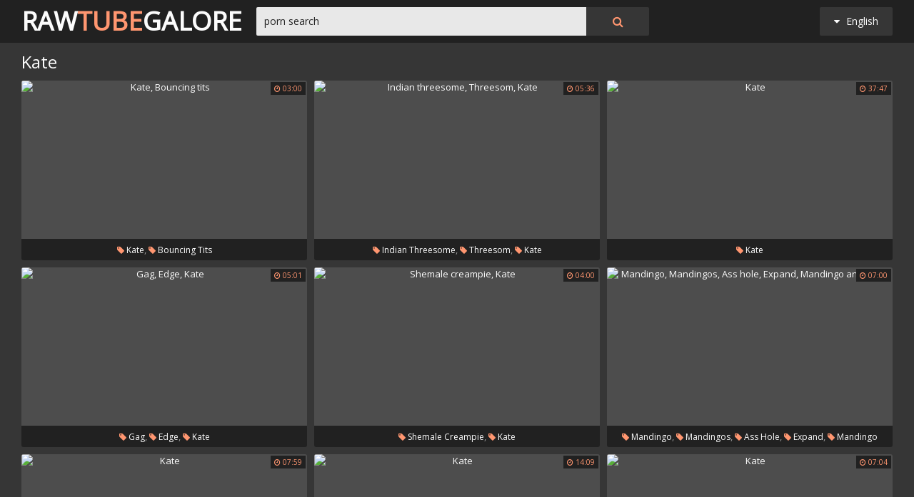

--- FILE ---
content_type: text/html; charset=utf8
request_url: http://www.rawtubegalore.com/en/search/?q=kate
body_size: 45415
content:
<!DOCTYPE html>
<html lang="en">
<head>
<title>Kate @ Raw Tube Galore</title>
<base target="_blank">
<meta http-equiv="Content-Type" content="text/html; charset=utf-8">
<meta name="Description" content="RAW TUBE GALORE: kate">
<meta name="exoclick-site-verification" content="ebc01ae088019247e54516577905922e">
<script src="/js/jquery-1.10.1.min.js"></script>
<script type="text/javascript" src="/js/vp.js"></script>
<script src="/js/jquery.iframetracker.js"></script>

<link rel="stylesheet" type="text/css" href="/styles/rawtubegalore.css">
<link rel="stylesheet" href="https://maxcdn.bootstrapcdn.com/font-awesome/4.4.0/css/font-awesome.min.css">
        <meta name="viewport" content="width=device-width, initial-scale=1.0, maximum-scale=1.0, user-scalable=yes"/>
        <meta name="apple-touch-fullscreen" content="YES" />
<script language="JavaScript" type="text/javascript">
  $(function(){
    $('#search_button').click( function() {     
      Search();
    });

    $('#q').keypress( function(e) {
      if (e.keyCode==13) {
        Search();
      }
    });

    function Search() {
      var l = 'en';     
      var q = $('#q').val();
      if (l.length > 0) {
        var search_form_action = $("#search_form").attr("action");
        $.getJSON('http://www.rawtubegalore.com/t/', {from: l, q: q, m: 'get'}, function(data) {
          if (data.available == 'NO') {
            var query_filtered = data.q;
            $.getJSON('http://www.rawtubegalore.com/translate/', {from: l, q: query_filtered, p: data.p}, function(data) {
              if (data.error == 'NO') {
                $.getJSON('http://www.rawtubegalore.com/t/', {from: l, l: data.l, q: query_filtered, p: data.p, t: data.t, m: 'set'}, function(data) {
                  $('#query').val(q);
                  $("#search_form").submit();
                });
              }
              else {
                $('#query').val(q);
                $("#search_form").submit();
              }                
            });
          }
          else {
            $('#query').val(q);
            $("#search_form").submit();
          }
        });
      }
    }
  });
</script>
        <script language="JavaScript" type="text/javascript">
            $(document).ready(function(){


                $('.languages-button').click(
                    function() {
                        $('.languages-list').slideToggle();
                        $('.languages-button').toggleClass('active');
                    });


            });
        </script>
<base target="_blank" />
<link rel="alternate" hreflang="ru" href="/ru/" />
<link rel="alternate" hreflang="it" href="/it/" />
<link rel="alternate" hreflang="af" href="/af/" />
<link rel="alternate" hreflang="sq" href="/sq/" />
<link rel="alternate" hreflang="ar" href="/ar/" />
<link rel="alternate" hreflang="hy" href="/hy/" />
<link rel="alternate" hreflang="az" href="/az/" />
<link rel="alternate" hreflang="eu" href="/eu/" />
<link rel="alternate" hreflang="bn" href="/bn/" />
<link rel="alternate" hreflang="bs" href="/bs/" />
<link rel="alternate" hreflang="bg" href="/bg/" />
<link rel="alternate" hreflang="ca" href="/ca/" />
<link rel="alternate" hreflang="hr" href="/hr/" />
<link rel="alternate" hreflang="cs" href="/cs/" />
<link rel="alternate" hreflang="da" href="/da/" />
<link rel="alternate" hreflang="nl" href="/nl/" />
<link rel="alternate" hreflang="et" href="/et/" />
<link rel="alternate" hreflang="tl" href="/tl/" />
<link rel="alternate" hreflang="fi" href="/fi/" />
<link rel="alternate" hreflang="fr" href="/fr/" />
<link rel="alternate" hreflang="gl" href="/gl/" />
<link rel="alternate" hreflang="ka" href="/ka/" />
<link rel="alternate" hreflang="de" href="/de/" />
<link rel="alternate" hreflang="el" href="/el/" />
<link rel="alternate" hreflang="gu" href="/gu/" />
<link rel="alternate" hreflang="ht" href="/ht/" />
<link rel="alternate" hreflang="iw" href="/iw/" />
<link rel="alternate" hreflang="hi" href="/hi/" />
<link rel="alternate" hreflang="hu" href="/hu/" />
<link rel="alternate" hreflang="is" href="/is/" />
<link rel="alternate" hreflang="id" href="/id/" />
<link rel="alternate" hreflang="ga" href="/ga/" />
<link rel="alternate" hreflang="ja" href="/ja/" />
<link rel="alternate" hreflang="jw" href="/jw/" />
<link rel="alternate" hreflang="kn" href="/kn/" />
<link rel="alternate" hreflang="ko" href="/ko/" />
<link rel="alternate" hreflang="lo" href="/lo/" />
<link rel="alternate" hreflang="lv" href="/lv/" />
<link rel="alternate" hreflang="lt" href="/lt/" />
<link rel="alternate" hreflang="mk" href="/mk/" />
<link rel="alternate" hreflang="ms" href="/ms/" />
<link rel="alternate" hreflang="mt" href="/mt/" />
<link rel="alternate" hreflang="mr" href="/mr/" />
<link rel="alternate" hreflang="no" href="/no/" />
<link rel="alternate" hreflang="fa" href="/fa/" />
<link rel="alternate" hreflang="pl" href="/pl/" />
<link rel="alternate" hreflang="pt" href="/pt/" />
<link rel="alternate" hreflang="ro" href="/ro/" />
<link rel="alternate" hreflang="sr" href="/sr/" />
<link rel="alternate" hreflang="sk" href="/sk/" />
<link rel="alternate" hreflang="sl" href="/sl/" />
<link rel="alternate" hreflang="es" href="/es/" />
<link rel="alternate" hreflang="sw" href="/sw/" />
<link rel="alternate" hreflang="sv" href="/sv/" />
<link rel="alternate" hreflang="ta" href="/ta/" />
<link rel="alternate" hreflang="te" href="/te/" />
<link rel="alternate" hreflang="th" href="/th/" />
<link rel="alternate" hreflang="tr" href="/tr/" />
<link rel="alternate" hreflang="uk" href="/uk/" />
<link rel="alternate" hreflang="ur" href="/ur/" />
<link rel="alternate" hreflang="vi" href="/vi/" />
<link rel="alternate" hreflang="cy" href="/cy/" />
<link rel="alternate" hreflang="yi" href="/yi/" />
<link rel="alternate" hreflang="zh-CN" href="/zh-cn/" />
</head>

    <body> 

           <div class="header">

                <div class="header-block">
                    <div class="logo">
                        <a href="/">Raw<span>Tube</span>Galore</a>
                    </div>

                        <div class="languages-button">
                            <i class="fa fa-caret-down"></i> English
                        </div>

                    <div class="search">
                            <input type="text" id="q" name="query" value="porn search" onfocus="if(this.value=='porn search') {this.value='';}" id='_searchFormInput' onBlur="if(this.value==''){this.value='porn search'};" />
                            <button type="submit" id="search_button" title="Find!"><i class="fa fa-search"></i></button>
                        
                        <form action="/en/search/" method="GET" id="search_form" autoComplete="Off" target="_self" style="display: none">             
                            <input type="text" id="query" name="q" placeholder=""/>
                            <input type="hidden" id="form" name="form" value="1" />
                        </form>
</div>

<div class="languages-list-wrap">
                        <div class="languages-list">
                            <ul>
                                <li><a href="/el/" target="_self">Ελληνικά</a></li>
<li><a href="/gl/" target="_self">Galego</a></li>
<li><a href="/yi/" target="_self">ייִדיש</a></li>
<li><a href="/th/" target="_self">ภาษาไทย</a></li>
<li><a href="/lo/" target="_self">ສ​ປ​ປ​ລາວ</a></li>
<li><a href="/zh-cn/" target="_self">中国的</a></li>
<li><a href="/vi/" target="_self">Việt</a></li>
<li><a href="/ko/" target="_self">한국의</a></li>
<li><a href="/mk/" target="_self">Македонски</a></li>
<li><a href="/bn/" target="_self">বাংলা</a></li>
<li><a href="/sq/" target="_self">Shqiptar</a></li>
<li><a href="/tl/" target="_self">Pilipino</a></li>
<li><a href="/mr/" target="_self">मराठी</a></li>
<li><a href="/sl/" target="_self">Slovenščina</a></li>
<li><a href="/pl/" target="_self">Polski</a></li>
<li><a href="/ms/" target="_self">Melayu</a></li>
<li><a href="/tr/" target="_self">Türk</a></li>
<li><a href="/ur/" target="_self">اردو</a></li>
<li><a href="/pt/" target="_self">Português</a></li>
<li><a href="/mt/" target="_self">Malti</a></li>
<li><a href="/ro/" target="_self">Român</a></li>
<li><a href="/ru/" target="_self">Русский</a></li>
<li><a href="/ar/" target="_self">العربية</a></li>
<li><a href="/fr/" target="_self">Français</a></li>
<li><a href="/sv/" target="_self">Svensk</a></li>
<li><a href="/hr/" target="_self">Hrvatski</a></li>
<li><a href="/sw/" target="_self">Kiswahili</a></li>
<li><a href="/es/" target="_self">Español</a></li>
<li><a href="/gu/" target="_self">ગુજરાતી</a></li>
<li><a href="/lt/" target="_self">Lietuvos</a></li>
<li><a href="/it/" target="_self">Italiano</a></li>
<li><a href="/ht/" target="_self">Kreyòl ayisyen</a></li>
<li><a href="/et/" target="_self">Eesti</a></li>
<li><a href="/hu/" target="_self">Magyar</a></li>
<li><a href="/eu/" target="_self">Euskal</a></li>
<li><a href="/hy/" target="_self">Հայերեն</a></li>
<li><a href="/jw/" target="_self">Jawa</a></li>
<li><a href="/cy/" target="_self">Cymraeg</a></li>
<li><a href="/ca/" target="_self">Català</a></li>
<li><a href="/da/" target="_self">Dansk</a></li>
<li><a href="/ga/" target="_self">Gaeilge</a></li>
<li><a href="/az/" target="_self">Azərbaycan</a></li>
<li><a href="/ka/" target="_self">საქართველოს</a></li>
<li><a href="/ja/" target="_self">日本人</a></li>
<li><a href="/de/" target="_self">Deutsch</a></li>
<li><a href="/ta/" target="_self">தமிழ்</a></li>
<li><a href="/af/" target="_self">Afrikaans</a></li>
<li><a href="/id/" target="_self">Indonesia</a></li>
<li><a href="/bg/" target="_self">Български</a></li>
<li><a href="/te/" target="_self">తెలుగు</a></li>
<li><a href="/hi/" target="_self">हिंदी</a></li>
<li><a href="/sk/" target="_self">Slovenský</a></li>
<li><a href="/bs/" target="_self">Bosanski</a></li>
<li><a href="/is/" target="_self">Icelandic</a></li>
<li><a href="/iw/" target="_self">עברית</a></li>
<li><a href="/kn/" target="_self">ಕನ್ನಡ</a></li>
<li><a href="/lv/" target="_self">Latvijas</a></li>
<li><a href="/cs/" target="_self">Čeština</a></li>
<li><a href="/no/" target="_self">Norsk</a></li>
<li><a href="/fa/" target="_self">فارسی</a></li>
<li><a href="/sr/" target="_self">Српски</a></li>
<li><a href="/fi/" target="_self">Suomalainen</a></li>
<li><a href="/nl/" target="_self">Nederlands</a></li>
<li><a href="/uk/" target="_self">Український</a></li>

                            </ul>
                        </div>
</div>
                </div>

            </div>

<div class="wrapper">

                <div class="search_title"><h1>Kate</h1></div>

                <div class="thumbs-block">
                    
                    <div class="thumb-box">
<div class="thumb">
            <a class="thumb-link" href="/url/?GwVKQEVXVFdHGAcHCExeXV1CVEJHRUQRHhEJUgYESUUbDBVcRU0RBgZVWVRfS1wcVVsOQ1YVREIABAFVWAtBAx4CCw4" title="Kate, Bouncing tits" data-vp="http://tubeporn3.com/preview/bd/d5/3b/57/bdd53b57f84b58a52ca1b6a52f4376c9.jpg" target="_blank">
                <img src="http://tubeporn2.com/t/34/54/88/ee/345488ee15be588e2abb40263830a546.jpg" alt="Kate, Bouncing tits" data-tn="bdd53b57f84b58a52ca1b6a52f4376c9" />
                <div class="play"><i class="fa fa-play"></i></div>
            </a>
            <div class="dur">
                <span><i class="fa fa-clock-o"></i> 03:00</span>
            </div>
            <div class="thumb-tags">
<div class="thumb-tags-block">
                <a href="/en/search/?q=kate"><i class="fa fa-tag"></i> Kate</a>, <a href="/en/search/?q=bouncing+tits"><i class="fa fa-tag"></i> Bouncing tits</a>
</div>
            </div>
        </div>
</div><div class="thumb-box">
<div class="thumb">
            <a class="thumb-link" href="/url/?GwVKQExUV1NHGAcHCExeXVlEUEZBQUQRHhEJUgYESUUbDBVcRU0RBgZVWVRfS1wcVVsOQ1YVREIABAFVWAtBAx4CCw4" title="Indian threesome, Threesom, Kate" data-vp="http://tubeporn1.com/preview/a0/87/01/d2/a08701d279bf1849f28977fc3796c79b.jpg" target="_blank">
                <img src="http://tubeporn2.com/t/cb/53/33/d8/cb5333d809fae8b1911cc7a6cc9be32d.jpg" alt="Indian threesome, Threesom, Kate" data-tn="a08701d279bf1849f28977fc3796c79b" />
                <div class="play"><i class="fa fa-play"></i></div>
            </a>
            <div class="dur">
                <span><i class="fa fa-clock-o"></i> 05:36</span>
            </div>
            <div class="thumb-tags">
<div class="thumb-tags-block">
                <a href="/en/search/?q=indian+threesome"><i class="fa fa-tag"></i> Indian threesome</a>, <a href="/en/search/?q=threesom"><i class="fa fa-tag"></i> Threesom</a>, <a href="/en/search/?q=kate"><i class="fa fa-tag"></i> Kate</a>
</div>
            </div>
        </div>
</div><div class="thumb-box">
<div class="thumb">
            <a class="thumb-link" href="/url/?GwVKRkxTVFBRShsaEEMBUlxHV0FGTVJdQRUVHxdYWgIISwYAEElHWwEDAl5XSlUXWl1bRgJGQxdSUgUACltGAR0FXwwWAg" title="Kate" data-vp="http://tubeporn3.com/preview/e9/42/84/b2/e94284b29a01c4c6b556b20f66c8c1d7.jpg" target="_blank">
                <img src="http://tubeporn2.com/t/6d/25/8d/1a/6d258d1a7285538326526c64ef3dc18d.jpg" alt="Kate" data-tn="e94284b29a01c4c6b556b20f66c8c1d7" />
                <div class="play"><i class="fa fa-play"></i></div>
            </a>
            <div class="dur">
                <span><i class="fa fa-clock-o"></i> 37:47</span>
            </div>
            <div class="thumb-tags">
<div class="thumb-tags-block">
                <a href="/en/search/?q=kate"><i class="fa fa-tag"></i> Kate</a>
</div>
            </div>
        </div>
</div><div class="thumb-box">
<div class="thumb">
            <a class="thumb-link" href="/url/?GwVKQExRU1RHGAcHCExeXVlGWUdMQEQRHhEJUgYESUUbDBVcRU0RBgZVWVRfS1wcVVsOQ1YVREIABAFVWAtBAx4CCw4" title="Gag, Edge, Kate" data-vp="http://tubeporn4.com/preview/82/5a/71/eb/825a71ebfde475a22a39225563e4cf67.jpg" target="_blank">
                <img src="http://tubeporn2.com/t/79/54/db/e2/7954dbe27506468c0998b6f422f41fcc.jpg" alt="Gag, Edge, Kate" data-tn="825a71ebfde475a22a39225563e4cf67" />
                <div class="play"><i class="fa fa-play"></i></div>
            </a>
            <div class="dur">
                <span><i class="fa fa-clock-o"></i> 05:01</span>
            </div>
            <div class="thumb-tags">
<div class="thumb-tags-block">
                <a href="/en/search/?q=gag"><i class="fa fa-tag"></i> Gag</a>, <a href="/en/search/?q=edge"><i class="fa fa-tag"></i> Edge</a>, <a href="/en/search/?q=kate"><i class="fa fa-tag"></i> Kate</a>
</div>
            </div>
        </div>
</div><div class="thumb-box">
<div class="thumb">
            <a class="thumb-link" href="/url/?GwVKQERbVVJHGAcHCExeXV1FVEVGQkQRHhEJUgYESUUbDBVcRU0RBgZVWVRfS1wcVVsOQ1YVREIABAFVWAtBAx4CCw4" title="Shemale creampie, Kate" data-vp="http://tubeporn2.com/preview/8f/7d/07/8c/8f7d078c3951427918a115c665e1dc08.jpg" target="_blank">
                <img src="http://tubeporn2.com/t/6d/96/6e/a0/6d966ea019ef640ec11670ec68494334.jpg" alt="Shemale creampie, Kate" data-tn="8f7d078c3951427918a115c665e1dc08" />
                <div class="play"><i class="fa fa-play"></i></div>
            </a>
            <div class="dur">
                <span><i class="fa fa-clock-o"></i> 04:00</span>
            </div>
            <div class="thumb-tags">
<div class="thumb-tags-block">
                <a href="/en/search/?q=shemale+creampie"><i class="fa fa-tag"></i> Shemale creampie</a>, <a href="/en/search/?q=kate"><i class="fa fa-tag"></i> Kate</a>
</div>
            </div>
        </div>
</div><div class="thumb-box">
<div class="thumb">
            <a class="thumb-link" href="/url/?GwVKR0JbVVVHGAcHCExeXlVFVERGQ0QRHhEJUgYESUUbDBVcRU0RBgZVWVRfS1wcVVsOQ1YVREIABAFVWAtBAx4CCw4" title="Mandingo, Mandingos, Ass hole, Expand, Mandingo anal, Kate" data-vp="http://tubeporn3.com/preview/4a/61/42/7a/4a61427a143fc0dd445c5952a300dc04.jpg" target="_blank">
                <img src="http://tubeporn2.com/t/bb/29/b9/f3/bb29b9f3a6f73f31c5264b225964d5e5.jpg" alt="Mandingo, Mandingos, Ass hole, Expand, Mandingo anal, Kate" data-tn="4a61427a143fc0dd445c5952a300dc04" />
                <div class="play"><i class="fa fa-play"></i></div>
            </a>
            <div class="dur">
                <span><i class="fa fa-clock-o"></i> 07:00</span>
            </div>
            <div class="thumb-tags">
<div class="thumb-tags-block">
                <a href="/en/search/?q=mandingo"><i class="fa fa-tag"></i> Mandingo</a>, <a href="/en/search/?q=mandingos"><i class="fa fa-tag"></i> Mandingos</a>, <a href="/en/search/?q=ass+hole"><i class="fa fa-tag"></i> Ass hole</a>, <a href="/en/search/?q=expand"><i class="fa fa-tag"></i> Expand</a>, <a href="/en/search/?q=mandingo+anal"><i class="fa fa-tag"></i> Mandingo anal</a>, <a href="/en/search/?q=kate"><i class="fa fa-tag"></i> Kate</a>
</div>
            </div>
        </div>
</div><div class="thumb-box">
<div class="thumb">
            <a class="thumb-link" href="/url/?GwVKRUNWXVdRShsaEEMBUlVCWEZDQVVDExgcCk8RTwRJGRMGSkZMBgEEU1RXQlwXUVlZEVBAFkVVBwYHWFsWVkhTDgkR" title="Kate" data-vp="http://tubeporn1.com/preview/c3/f5/c6/2d/c3f5c62db8b42bcfd7ee78072ffd4ed8.jpg" target="_blank">
                <img src="http://tubeporn2.com/t/a4/5d/87/f9/a45d87f9cb3c24a5e90ed32aab4283c1.jpg" alt="Kate" data-tn="c3f5c62db8b42bcfd7ee78072ffd4ed8" />
                <div class="play"><i class="fa fa-play"></i></div>
            </a>
            <div class="dur">
                <span><i class="fa fa-clock-o"></i> 07:59</span>
            </div>
            <div class="thumb-tags">
<div class="thumb-tags-block">
                <a href="/en/search/?q=kate"><i class="fa fa-tag"></i> Kate</a>
</div>
            </div>
        </div>
</div><div class="thumb-box">
<div class="thumb">
            <a class="thumb-link" href="/url/?GwVKQEJWXVJYShsaEEMBUl9KVkJDQ1pTQRUVHxdYWgIISwYAEElHWwEDAl5XSlUXWl1bRgJGQxdSUgUACltGAR0FXwwWAg" title="Kate" data-vp="http://tubeporn4.com/preview/13/e1/a7/5f/13e1a75f3a4c42fb1379e1a93ec53e0f.jpg" target="_blank">
                <img src="http://tubeporn2.com/t/f2/82/6f/f9/f2826ff9798ac1982a5bb93ab426d701.jpg" alt="Kate" data-tn="13e1a75f3a4c42fb1379e1a93ec53e0f" />
                <div class="play"><i class="fa fa-play"></i></div>
            </a>
            <div class="dur">
                <span><i class="fa fa-clock-o"></i> 14:09</span>
            </div>
            <div class="thumb-tags">
<div class="thumb-tags-block">
                <a href="/en/search/?q=kate"><i class="fa fa-tag"></i> Kate</a>
</div>
            </div>
        </div>
</div><div class="thumb-box">
<div class="thumb">
            <a class="thumb-link" href="/url/?GwVKQ01TXEEVBBofBxNQV1pCWENSARsVAlwYDhVDWgIIUEBYExAWUF1fUVVWQFMaAF5aEFFAFhQEUVMFXwlCBEoA" title="Kate" data-vp="http://tubeporn4.com/preview/a1/19/d3/b4/a119d3b46ad9b9f0572bf68207eae7ea.jpg" target="_blank">
                <img src="http://tubeporn2.com/t/42/ef/46/88/42ef468815b48b5bdd61356cacf1b474.jpg" alt="Kate" data-tn="a119d3b46ad9b9f0572bf68207eae7ea" />
                <div class="play"><i class="fa fa-play"></i></div>
            </a>
            <div class="dur">
                <span><i class="fa fa-clock-o"></i> 07:04</span>
            </div>
            <div class="thumb-tags">
<div class="thumb-tags-block">
                <a href="/en/search/?q=kate"><i class="fa fa-tag"></i> Kate</a>
</div>
            </div>
        </div>
</div><div class="thumb-box">
<div class="thumb">
            <a class="thumb-link" href="/url/?GwVKQEdSVFJHGAcHCExeXV1KUUBAQ0QRHhEJUgYESUUbDBVcRU0RBgZVWVRfS1wcVVsOQ1YVREIABAFVWAtBAx4CCw4" title="Weak, Kate" data-vp="http://tubeporn4.com/preview/8e/d4/bb/96/8ed4bb961d7de43b5c1e5902e605e5fe.jpg" target="_blank">
                <img src="http://tubeporn2.com/t/61/e3/83/29/61e38329dfc086fb574c2d7c9053ebc3.jpg" alt="Weak, Kate" data-tn="8ed4bb961d7de43b5c1e5902e605e5fe" />
                <div class="play"><i class="fa fa-play"></i></div>
            </a>
            <div class="dur">
                <span><i class="fa fa-clock-o"></i> 03:43</span>
            </div>
            <div class="thumb-tags">
<div class="thumb-tags-block">
                <a href="/en/search/?q=weak"><i class="fa fa-tag"></i> Weak</a>, <a href="/en/search/?q=kate"><i class="fa fa-tag"></i> Kate</a>
</div>
            </div>
        </div>
</div><div class="thumb-box">
<div class="thumb">
            <a class="thumb-link" href="/url/?GwVKR0xUUFBTShsaEEMBUl9DVUdHR1VdQRUVHxdYWgIISwYAEElHWwEDAl5XSlUXWl1bRgJGQxdSUgUACltGAR0FXwwWAg" title="Kate" data-vp="http://tubeporn1.com/preview/df/55/b3/93/df55b393af7df31f6873072cd2bdecee.jpg" target="_blank">
                <img src="http://tubeporn2.com/t/d3/d7/6a/ae/d3d76aae6e201cabf427b2429a9e786e.jpg" alt="Kate" data-tn="df55b393af7df31f6873072cd2bdecee" />
                <div class="play"><i class="fa fa-play"></i></div>
            </a>
            <div class="dur">
                <span><i class="fa fa-clock-o"></i> 08:40</span>
            </div>
            <div class="thumb-tags">
<div class="thumb-tags-block">
                <a href="/en/search/?q=kate"><i class="fa fa-tag"></i> Kate</a>
</div>
            </div>
        </div>
</div><div class="thumb-box">
<div class="thumb">
            <a class="thumb-link" href="/url/?GwVKRkNTVVBZShsaEEMBUlxBVEJHRlZTQRUVHxdYWgIISwYAEElHWwEDAl5XSlUXWl1bRgJGQxdSUgUACltGAR0FXwwWAg" title="Kate" data-vp="http://tubeporn3.com/preview/ea/be/ec/15/eabeec154b3d168ab5461510d837185e.jpg" target="_blank">
                <img src="http://tubeporn2.com/t/26/27/49/d3/262749d32017eb423c918e63e6ebf071.jpg" alt="Kate" data-tn="eabeec154b3d168ab5461510d837185e" />
                <div class="play"><i class="fa fa-play"></i></div>
            </a>
            <div class="dur">
                <span><i class="fa fa-clock-o"></i> 39:11</span>
            </div>
            <div class="thumb-tags">
<div class="thumb-tags-block">
                <a href="/en/search/?q=kate"><i class="fa fa-tag"></i> Kate</a>
</div>
            </div>
        </div>
</div><div class="thumb-box">
<div class="thumb">
            <a class="thumb-link" href="/url/?GwVKQEBbUlVQShsaEEMBUl9FU0JHQFdVQRUVHxdYWgIISwYAEElHWwEDAl5XSlUXWl1bRgJGQxdSUgUACltGAR0FXwwWAg" title="Kate" data-vp="http://tubeporn2.com/preview/63/16/d8/de/6316d8de08ec96e9873991f05c2b329a.jpg" target="_blank">
                <img src="http://tubeporn2.com/t/88/b2/c1/ee/88b2c1eed0ea004d1c2a1fbec95c9eaf.jpg" alt="Kate" data-tn="6316d8de08ec96e9873991f05c2b329a" />
                <div class="play"><i class="fa fa-play"></i></div>
            </a>
            <div class="dur">
                <span><i class="fa fa-clock-o"></i> 24:22</span>
            </div>
            <div class="thumb-tags">
<div class="thumb-tags-block">
                <a href="/en/search/?q=kate"><i class="fa fa-tag"></i> Kate</a>
</div>
            </div>
        </div>
</div><div class="thumb-box">
<div class="thumb">
            <a class="thumb-link" href="/url/?GwVKR0ZUXVBRShsaEEMBUlxKVUNDTFFXQRUVHxdYWgIISwYAEElHWwEDAl5XSlUXWl1bRgJGQxdSUgUACltGAR0FXwwWAg" title="Weird, Kate" data-vp="http://tubeporn3.com/preview/82/ab/50/fa/82ab50fa6aa9492a80cbf0bf2516200e.jpg" target="_blank">
                <img src="http://tubeporn2.com/t/3a/eb/89/52/3aeb8952cc7eaa9280de182d9b42f101.jpg" alt="Weird, Kate" data-tn="82ab50fa6aa9492a80cbf0bf2516200e" />
                <div class="play"><i class="fa fa-play"></i></div>
            </a>
            <div class="dur">
                <span><i class="fa fa-clock-o"></i> 05:35</span>
            </div>
            <div class="thumb-tags">
<div class="thumb-tags-block">
                <a href="/en/search/?q=weird"><i class="fa fa-tag"></i> Weird</a>, <a href="/en/search/?q=kate"><i class="fa fa-tag"></i> Kate</a>
</div>
            </div>
        </div>
</div><div class="thumb-box">
<div class="thumb">
            <a class="thumb-link" href="/url/?GwVKRUZTUlJHGAcHCExeWVhGVUdBUxYcFwRRGxMCCBcOCk9TThARAVdfWVxWS1cYVwxcRQNHQxcDA1NVCFwUVU8HDA" title="Kate" data-vp="http://tubeporn4.com/preview/37/e0/7a/1e/37e07a1eefd8717ab461bcd75bb4a454.jpg" target="_blank">
                <img src="http://tubeporn2.com/t/f7/77/8b/d2/f7778bd2f4c2256add2ccc76939bbc82.jpg" alt="Kate" data-tn="37e07a1eefd8717ab461bcd75bb4a454" />
                <div class="play"><i class="fa fa-play"></i></div>
            </a>
            <div class="dur">
                <span><i class="fa fa-clock-o"></i> 05:00</span>
            </div>
            <div class="thumb-tags">
<div class="thumb-tags-block">
                <a href="/en/search/?q=kate"><i class="fa fa-tag"></i> Kate</a>
</div>
            </div>
        </div>
</div><div class="thumb-box">
<div class="thumb">
            <a class="thumb-link" href="/url/?GwVKRUBTVV9HGAcHCExeWFhDUUZGUxYcFwRRGxMCCBcOCk9TThARAVdfWVxWS1cYVwxcRQNHQxcDA1NVCFwUVU8HDA" title="Kate, Husband cheats, Husband cheating" data-vp="http://tubeporn1.com/preview/09/68/6d/df/09686ddfd720a20e970d2c16d9e49bb8.jpg" target="_blank">
                <img src="http://tubeporn2.com/t/9f/ce/97/59/9fce97590fbc4a569b083f699c58a781.jpg" alt="Kate, Husband cheats, Husband cheating" data-tn="09686ddfd720a20e970d2c16d9e49bb8" />
                <div class="play"><i class="fa fa-play"></i></div>
            </a>
            <div class="dur">
                <span><i class="fa fa-clock-o"></i> 05:00</span>
            </div>
            <div class="thumb-tags">
<div class="thumb-tags-block">
                <a href="/en/search/?q=kate"><i class="fa fa-tag"></i> Kate</a>, <a href="/en/search/?q=husband+cheats"><i class="fa fa-tag"></i> Husband cheats</a>, <a href="/en/search/?q=husband+cheating"><i class="fa fa-tag"></i> Husband cheating</a>
</div>
            </div>
        </div>
</div><div class="thumb-box">
<div class="thumb">
            <a class="thumb-link" href="/url/?GwVKQEFUUFRUShsaEEMBUl9HWEFGRVFWQRUVHxdYWgIISwYAEElHWwEDAl5XSlUXWl1bRgJGQxdSUgUACltGAR0FXwwWAg" title="Latin, Kate" data-vp="http://tubeporn4.com/preview/cd/f6/e4/8d/cdf6e48d59acc3af88dd4bb0ac2ca1b0.jpg" target="_blank">
                <img src="http://tubeporn2.com/t/8d/10/95/32/8d10953292ed55b2c91f7add3064c975.jpg" alt="Latin, Kate" data-tn="cdf6e48d59acc3af88dd4bb0ac2ca1b0" />
                <div class="play"><i class="fa fa-play"></i></div>
            </a>
            <div class="dur">
                <span><i class="fa fa-clock-o"></i> 28:50</span>
            </div>
            <div class="thumb-tags">
<div class="thumb-tags-block">
                <a href="/en/search/?q=latin"><i class="fa fa-tag"></i> Latin</a>, <a href="/en/search/?q=kate"><i class="fa fa-tag"></i> Kate</a>
</div>
            </div>
        </div>
</div><div class="thumb-box">
<div class="thumb">
            <a class="thumb-link" href="/url/?GwVKR0BaUlZSShsaEEMBUlxLVEVBR1ZVQRUVHxdYWgIISwYAEElHWwEDAl5XSlUXWl1bRgJGQxdSUgUACltGAR0FXwwWAg" title="Revenge, Kate" data-vp="http://tubeporn2.com/preview/79/14/02/40/791402408b3d84d72e13a51ffb0259d7.jpg" target="_blank">
                <img src="http://tubeporn2.com/t/b9/2e/e2/84/b92ee284e289b1bc3f851277b6d78e15.jpg" alt="Revenge, Kate" data-tn="791402408b3d84d72e13a51ffb0259d7" />
                <div class="play"><i class="fa fa-play"></i></div>
            </a>
            <div class="dur">
                <span><i class="fa fa-clock-o"></i> 09:00</span>
            </div>
            <div class="thumb-tags">
<div class="thumb-tags-block">
                <a href="/en/search/?q=revenge"><i class="fa fa-tag"></i> Revenge</a>, <a href="/en/search/?q=kate"><i class="fa fa-tag"></i> Kate</a>
</div>
            </div>
        </div>
</div><div class="thumb-box">
<div class="thumb">
            <a class="thumb-link" href="/url/?GwVKQEBQVVdHGAcHCExeXV9BWE5HQEQRHhEJUgYESUUbDBVcRU0RBgZVWVRfS1wcVVsOQ1YVREIABAFVWAtBAx4CCw4" title="Kate" data-vp="http://tubeporn1.com/preview/69/43/d7/c6/6943d7c681967f15430c726efcdd1881.jpg" target="_blank">
                <img src="http://tubeporn2.com/t/35/1f/0c/b9/351f0cb99c7301688911bf767c314b5e.jpg" alt="Kate" data-tn="6943d7c681967f15430c726efcdd1881" />
                <div class="play"><i class="fa fa-play"></i></div>
            </a>
            <div class="dur">
                <span><i class="fa fa-clock-o"></i> 03:02</span>
            </div>
            <div class="thumb-tags">
<div class="thumb-tags-block">
                <a href="/en/search/?q=kate"><i class="fa fa-tag"></i> Kate</a>
</div>
            </div>
        </div>
</div><div class="thumb-box">
<div class="thumb">
            <a class="thumb-link" href="/url/?GwVKR0BQXVJZShsaEEMBUlxLU0RBQldVQRUVHxdYWgIISwYAEElHWwEDAl5XSlUXWl1bRgJGQxdSUgUACltGAR0FXwwWAg" title="Kate" data-vp="http://tubeporn3.com/preview/d3/61/34/ea/d36134eaf7bfb1f7e68e12155d2d25d0.jpg" target="_blank">
                <img src="http://tubeporn2.com/t/ae/ed/bd/9e/aeedbd9e9e65a2aab19696735972562a.jpg" alt="Kate" data-tn="d36134eaf7bfb1f7e68e12155d2d25d0" />
                <div class="play"><i class="fa fa-play"></i></div>
            </a>
            <div class="dur">
                <span><i class="fa fa-clock-o"></i> 05:10</span>
            </div>
            <div class="thumb-tags">
<div class="thumb-tags-block">
                <a href="/en/search/?q=kate"><i class="fa fa-tag"></i> Kate</a>
</div>
            </div>
        </div>
</div><div class="thumb-box">
<div class="thumb">
            <a class="thumb-link" href="/url/?GwVKQUBRUlZZShsaEEMBUl5GWU9NRVBXQRUVHxdYWgIISwYAEElHWwEDAl5XSlUXWl1bRgJGQxdSUgUACltGAR0FXwwWAg" title="Milf office, Kate" data-vp="http://tubeporn3.com/preview/58/71/34/86/58713486618b0d0525a10976b82805e0.jpg" target="_blank">
                <img src="http://tubeporn2.com/t/34/32/d0/34/3432d034cec0d16eea8db9fe3031937b.jpg" alt="Milf office, Kate" data-tn="58713486618b0d0525a10976b82805e0" />
                <div class="play"><i class="fa fa-play"></i></div>
            </a>
            <div class="dur">
                <span><i class="fa fa-clock-o"></i> 10:36</span>
            </div>
            <div class="thumb-tags">
<div class="thumb-tags-block">
                <a href="/en/search/?q=milf+office"><i class="fa fa-tag"></i> Milf office</a>, <a href="/en/search/?q=kate"><i class="fa fa-tag"></i> Kate</a>
</div>
            </div>
        </div>
</div><div class="thumb-box">
<div class="thumb">
            <a class="thumb-link" href="/url/?GwVKQURRVFRHGAcHCExeXVhGVEJCQkQRHhEJUgYESUUbDBVcRU0RBgZVWVRfS1wcVVsOQ1YVREIABAFVWAtBAx4CCw4" title="Lingery, Kate, Ass spread" data-vp="http://tubeporn2.com/preview/d9/e0/9f/93/d9e09f9399fe5dbb4a007f812b581813.jpg" target="_blank">
                <img src="http://tubeporn2.com/t/6c/8d/a2/b4/6c8da2b485d4e64077fe09934f98f971.jpg" alt="Lingery, Kate, Ass spread" data-tn="d9e09f9399fe5dbb4a007f812b581813" />
                <div class="play"><i class="fa fa-play"></i></div>
            </a>
            <div class="dur">
                <span><i class="fa fa-clock-o"></i> 05:10</span>
            </div>
            <div class="thumb-tags">
<div class="thumb-tags-block">
                <a href="/en/search/?q=lingery"><i class="fa fa-tag"></i> Lingery</a>, <a href="/en/search/?q=kate"><i class="fa fa-tag"></i> Kate</a>, <a href="/en/search/?q=ass+spread"><i class="fa fa-tag"></i> Ass spread</a>
</div>
            </div>
        </div>
</div><div class="thumb-box">
<div class="thumb">
            <a class="thumb-link" href="/url/?GwVKQUZQUVVHGAcHCExeXVtGUEBBREQRHhEJUgYESUUbDBVcRU0RBgZVWVRfS1wcVVsOQ1YVREIABAFVWAtBAx4CCw4" title="Classroom, Kate" data-vp="http://tubeporn3.com/preview/e4/ed/75/59/e4ed7559984d0d116705d7ab63ae3148.jpg" target="_blank">
                <img src="http://tubeporn2.com/t/2d/7b/f5/1c/2d7bf51ca5cfc23c0b99955ed14170dd.jpg" alt="Classroom, Kate" data-tn="e4ed7559984d0d116705d7ab63ae3148" />
                <div class="play"><i class="fa fa-play"></i></div>
            </a>
            <div class="dur">
                <span><i class="fa fa-clock-o"></i> 05:08</span>
            </div>
            <div class="thumb-tags">
<div class="thumb-tags-block">
                <a href="/en/search/?q=classroom"><i class="fa fa-tag"></i> Classroom</a>, <a href="/en/search/?q=kate"><i class="fa fa-tag"></i> Kate</a>
</div>
            </div>
        </div>
</div><div class="thumb-box">
<div class="thumb">
            <a class="thumb-link" href="/url/?GwVKQEdSXVRHGAcHCExeXV1KVUZEQkQRHhEJUgYESUUbDBVcRU0RBgZVWVRfS1wcVVsOQ1YVREIABAFVWAtBAx4CCw4" title="Lingery, Kate" data-vp="http://tubeporn4.com/preview/f8/ea/03/14/f8ea0314318ac3977861faa031177aed.jpg" target="_blank">
                <img src="http://tubeporn2.com/t/8c/ac/b8/d0/8cacb8d04f9cf84d938fe48bb3bb54b8.jpg" alt="Lingery, Kate" data-tn="f8ea0314318ac3977861faa031177aed" />
                <div class="play"><i class="fa fa-play"></i></div>
            </a>
            <div class="dur">
                <span><i class="fa fa-clock-o"></i> 03:28</span>
            </div>
            <div class="thumb-tags">
<div class="thumb-tags-block">
                <a href="/en/search/?q=lingery"><i class="fa fa-tag"></i> Lingery</a>, <a href="/en/search/?q=kate"><i class="fa fa-tag"></i> Kate</a>
</div>
            </div>
        </div>
</div><div class="thumb-box">
<div class="thumb">
            <a class="thumb-link" href="/url/?GwVKQEdaVlBHGAcHCExeXVxAUE9ETEQRHhEJUgYESUUbDBVcRU0RBgZVWVRfS1wcVVsOQ1YVREIABAFVWAtBAx4CCw4" title="Office, Black stocking, Ebony stockings, Office stockings, Kate" data-vp="http://tubeporn2.com/preview/f7/b9/c9/00/f7b9c900563e87f22ab3e91001b1a7c9.jpg" target="_blank">
                <img src="http://tubeporn2.com/t/12/38/dd/b4/1238ddb4eb8f13fed94b8e080a3708ef.jpg" alt="Office, Black stocking, Ebony stockings, Office stockings, Kate" data-tn="f7b9c900563e87f22ab3e91001b1a7c9" />
                <div class="play"><i class="fa fa-play"></i></div>
            </a>
            <div class="dur">
                <span><i class="fa fa-clock-o"></i> 03:00</span>
            </div>
            <div class="thumb-tags">
<div class="thumb-tags-block">
                <a href="/en/search/?q=office"><i class="fa fa-tag"></i> Office</a>, <a href="/en/search/?q=black+stocking"><i class="fa fa-tag"></i> Black stocking</a>, <a href="/en/search/?q=ebony+stockings"><i class="fa fa-tag"></i> Ebony stockings</a>, <a href="/en/search/?q=office+stockings"><i class="fa fa-tag"></i> Office stockings</a>, <a href="/en/search/?q=kate"><i class="fa fa-tag"></i> Kate</a>
</div>
            </div>
        </div>
</div><div class="thumb-box">
<div class="thumb">
            <a class="thumb-link" href="/url/?GwVKQExUUl5ZShsaEEMBUl5CWEZBQFdXQRUVHxdYWgIISwYAEElHWwEDAl5XSlUXWl1bRgJGQxdSUgUACltGAR0FXwwWAg" title="Kate" data-vp="http://tubeporn3.com/preview/09/01/82/40/09018240f55927840aec8d051d6a2960.jpg" target="_blank">
                <img src="http://tubeporn2.com/t/d8/93/c9/a8/d893c9a862e17e457675e4d09cd2d3de.jpg" alt="Kate" data-tn="09018240f55927840aec8d051d6a2960" />
                <div class="play"><i class="fa fa-play"></i></div>
            </a>
            <div class="dur">
                <span><i class="fa fa-clock-o"></i> 10:41</span>
            </div>
            <div class="thumb-tags">
<div class="thumb-tags-block">
                <a href="/en/search/?q=kate"><i class="fa fa-tag"></i> Kate</a>
</div>
            </div>
        </div>
</div><div class="thumb-box">
<div class="thumb">
            <a class="thumb-link" href="/url/?GwVKRUxQXFdTShsaEEMBUlRHUUBDRFpDExgcCk8RTwRJGRMGSkZMBgEEU1RXQlwXUVlZEVBAFkVVBwYHWFsWVkhTDgkR" title="Kate" data-vp="http://tubeporn3.com/preview/58/47/62/6d/5847626d0588da7e82fb16d09ca1e44f.jpg" target="_blank">
                <img src="http://tubeporn2.com/t/9e/b1/e2/22/9eb1e222be2ea98eaadf54dbcda4e531.jpg" alt="Kate" data-tn="5847626d0588da7e82fb16d09ca1e44f" />
                <div class="play"><i class="fa fa-play"></i></div>
            </a>
            <div class="dur">
                <span><i class="fa fa-clock-o"></i> 06:16</span>
            </div>
            <div class="thumb-tags">
<div class="thumb-tags-block">
                <a href="/en/search/?q=kate"><i class="fa fa-tag"></i> Kate</a>
</div>
            </div>
        </div>
</div><div class="thumb-box">
<div class="thumb">
            <a class="thumb-link" href="/url/?GwVKR0NTXFFTShsaEEMBUlxLV09CRVFcQRUVHxdYWgIISwYAEElHWwEDAl5XSlUXWl1bRgJGQxdSUgUACltGAR0FXwwWAg" title="Kate" data-vp="http://tubeporn3.com/preview/de/bb/50/a8/debb50a8528bc4cfc77a802104fd03d3.jpg" target="_blank">
                <img src="http://tubeporn2.com/t/a0/ce/4e/85/a0ce4e85a15e82a266be9a46c6d2b7af.jpg" alt="Kate" data-tn="debb50a8528bc4cfc77a802104fd03d3" />
                <div class="play"><i class="fa fa-play"></i></div>
            </a>
            <div class="dur">
                <span><i class="fa fa-clock-o"></i> 05:30</span>
            </div>
            <div class="thumb-tags">
<div class="thumb-tags-block">
                <a href="/en/search/?q=kate"><i class="fa fa-tag"></i> Kate</a>
</div>
            </div>
        </div>
</div><div class="thumb-box">
<div class="thumb">
            <a class="thumb-link" href="/url/?GwVKQEJXVF5XShsaEEMBUl9KVk5EQVZRQRUVHxdYWgIISwYAEElHWwEDAl5XSlUXWl1bRgJGQxdSUgUACltGAR0FXwwWAg" title="Danny, Kate" data-vp="http://tubeporn1.com/preview/91/b7/6d/0b/91b76d0b6842b2a43dd6245a44c09696.jpg" target="_blank">
                <img src="http://tubeporn2.com/t/24/f5/ce/ea/24f5ceea0ca230ed652620b31cf1e581.jpg" alt="Danny, Kate" data-tn="91b76d0b6842b2a43dd6245a44c09696" />
                <div class="play"><i class="fa fa-play"></i></div>
            </a>
            <div class="dur">
                <span><i class="fa fa-clock-o"></i> 06:59</span>
            </div>
            <div class="thumb-tags">
<div class="thumb-tags-block">
                <a href="/en/search/?q=danny"><i class="fa fa-tag"></i> Danny</a>, <a href="/en/search/?q=kate"><i class="fa fa-tag"></i> Kate</a>
</div>
            </div>
        </div>
</div><div class="thumb-box">
<div class="thumb">
            <a class="thumb-link" href="/url/?GwVKRUJSXV9TShsaEEMBUlVBWENHQFNDExgcCk8RTwRJGRMGSkZMBgEEU1RXQlwXUVlZEVBAFkVVBwYHWFsWVkhTDgkR" title="Kate" data-vp="http://tubeporn3.com/preview/0e/c3/b1/d6/0ec3b1d6513937873c48581db94e8706.jpg" target="_blank">
                <img src="http://tubeporn2.com/t/96/8c/13/67/968c1367b0ec967b2253e7b26d962624.jpg" alt="Kate" data-tn="0ec3b1d6513937873c48581db94e8706" />
                <div class="play"><i class="fa fa-play"></i></div>
            </a>
            <div class="dur">
                <span><i class="fa fa-clock-o"></i> 03:01</span>
            </div>
            <div class="thumb-tags">
<div class="thumb-tags-block">
                <a href="/en/search/?q=kate"><i class="fa fa-tag"></i> Kate</a>
</div>
            </div>
        </div>
</div><div class="thumb-box">
<div class="thumb">
            <a class="thumb-link" href="/url/?GwVKR0FXUlJXShsaEEMBUlxKWU9CQ1dcQRUVHxdYWgIISwYAEElHWwEDAl5XSlUXWl1bRgJGQxdSUgUACltGAR0FXwwWAg" title="Kate" data-vp="http://tubeporn1.com/preview/7a/dd/49/93/7add499308b96bf18f677d81acf1bf83.jpg" target="_blank">
                <img src="http://tubeporn2.com/t/fc/3b/e8/5c/fc3be85cfc0ab2ea1545e340f8213430.jpg" alt="Kate" data-tn="7add499308b96bf18f677d81acf1bf83" />
                <div class="play"><i class="fa fa-play"></i></div>
            </a>
            <div class="dur">
                <span><i class="fa fa-clock-o"></i> 13:54</span>
            </div>
            <div class="thumb-tags">
<div class="thumb-tags-block">
                <a href="/en/search/?q=kate"><i class="fa fa-tag"></i> Kate</a>
</div>
            </div>
        </div>
</div><div class="thumb-box">
<div class="thumb">
            <a class="thumb-link" href="/url/?GwVKRUxUVVdHGAcHCExeVlpGUU5BUxYcFwRRGxMCCBcOCk9TThARAVdfWVxWS1cYVwxcRQNHQxcDA1NVCFwUVU8HDA" title="Kate" data-vp="http://tubeporn1.com/preview/db/cf/94/45/dbcf94452d0a4efff00b081abf5048e9.jpg" target="_blank">
                <img src="http://tubeporn2.com/t/0d/0c/11/bc/0d0c11bcae84285902b4393ca970ea8a.jpg" alt="Kate" data-tn="dbcf94452d0a4efff00b081abf5048e9" />
                <div class="play"><i class="fa fa-play"></i></div>
            </a>
            <div class="dur">
                <span><i class="fa fa-clock-o"></i> 08:00</span>
            </div>
            <div class="thumb-tags">
<div class="thumb-tags-block">
                <a href="/en/search/?q=kate"><i class="fa fa-tag"></i> Kate</a>
</div>
            </div>
        </div>
</div><div class="thumb-box">
<div class="thumb">
            <a class="thumb-link" href="/url/?GwVKQExUVldRShsaEEMBUl5CWUFMRVpQQRUVHxdYWgIISwYAEElHWwEDAl5XSlUXWl1bRgJGQxdSUgUACltGAR0FXwwWAg" title="Teenage, Kate" data-vp="http://tubeporn1.com/preview/c0/27/b1/6c/c027b16c9e5d708f1307c9a595936052.jpg" target="_blank">
                <img src="http://tubeporn2.com/t/b8/0a/2f/a5/b80a2fa53447645599132c54c5fab583.jpg" alt="Teenage, Kate" data-tn="c027b16c9e5d708f1307c9a595936052" />
                <div class="play"><i class="fa fa-play"></i></div>
            </a>
            <div class="dur">
                <span><i class="fa fa-clock-o"></i> 25:21</span>
            </div>
            <div class="thumb-tags">
<div class="thumb-tags-block">
                <a href="/en/search/?q=teenage"><i class="fa fa-tag"></i> Teenage</a>, <a href="/en/search/?q=kate"><i class="fa fa-tag"></i> Kate</a>
</div>
            </div>
        </div>
</div><div class="thumb-box">
<div class="thumb">
            <a class="thumb-link" href="/url/?GwVKQEFXXF9HGAcHCExeXV9CWE9HQ0QRHhEJUgYESUUbDBVcRU0RBgZVWVRfS1wcVVsOQ1YVREIABAFVWAtBAx4CCw4" title="Hell, Vanessa, Kate" data-vp="http://tubeporn3.com/preview/dd/82/87/a2/dd8287a22c4506bde9f3787f41e51864.jpg" target="_blank">
                <img src="http://tubeporn2.com/t/6b/28/e7/5e/6b28e75e92dee96b5861165afed72f02.jpg" alt="Hell, Vanessa, Kate" data-tn="dd8287a22c4506bde9f3787f41e51864" />
                <div class="play"><i class="fa fa-play"></i></div>
            </a>
            <div class="dur">
                <span><i class="fa fa-clock-o"></i> 03:08</span>
            </div>
            <div class="thumb-tags">
<div class="thumb-tags-block">
                <a href="/en/search/?q=hell"><i class="fa fa-tag"></i> Hell</a>, <a href="/en/search/?q=vanessa"><i class="fa fa-tag"></i> Vanessa</a>, <a href="/en/search/?q=kate"><i class="fa fa-tag"></i> Kate</a>
</div>
            </div>
        </div>
</div><div class="thumb-box">
<div class="thumb">
            <a class="thumb-link" href="/url/?GwVKR0VQV15VShsaEEMBUlxEVUBEQVBVQRUVHxdYWgIISwYAEElHWwEDAl5XSlUXWl1bRgJGQxdSUgUACltGAR0FXwwWAg" title="Creampie gangbang, Porn, Kate, Creampy" data-vp="http://tubeporn3.com/preview/d7/8a/58/13/d78a5813167a37e0585c4b5999f47987.jpg" target="_blank">
                <img src="http://tubeporn2.com/t/b5/be/48/b4/b5be48b4eb55206fadcb754e9467bee4.jpg" alt="Creampie gangbang, Porn, Kate, Creampy" data-tn="d78a5813167a37e0585c4b5999f47987" />
                <div class="play"><i class="fa fa-play"></i></div>
            </a>
            <div class="dur">
                <span><i class="fa fa-clock-o"></i> 32:11</span>
            </div>
            <div class="thumb-tags">
<div class="thumb-tags-block">
                <a href="/en/search/?q=creampie+gangbang"><i class="fa fa-tag"></i> Creampie gangbang</a>, <a href="/en/search/?q=porn"><i class="fa fa-tag"></i> Porn</a>, <a href="/en/search/?q=kate"><i class="fa fa-tag"></i> Kate</a>, <a href="/en/search/?q=creampy"><i class="fa fa-tag"></i> Creampy</a>
</div>
            </div>
        </div>
</div><div class="thumb-box">
<div class="thumb">
            <a class="thumb-link" href="/url/?GwVKRURRU1RXShsaEEMBUlhHVkRERFRDExgcCk8RTwRJGRMGSkZMBgEEU1RXQlwXUVlZEVBAFkVVBwYHWFsWVkhTDgkR" title="Kate" data-vp="http://tubeporn1.com/preview/9b/7e/4c/05/9b7e4c053730cf44218bb0d6c5925e06.jpg" target="_blank">
                <img src="http://tubeporn2.com/t/88/c5/a4/7e/88c5a47e3e7e280ca9d10791bb0e377f.jpg" alt="Kate" data-tn="9b7e4c053730cf44218bb0d6c5925e06" />
                <div class="play"><i class="fa fa-play"></i></div>
            </a>
            <div class="dur">
                <span><i class="fa fa-clock-o"></i> 34:12</span>
            </div>
            <div class="thumb-tags">
<div class="thumb-tags-block">
                <a href="/en/search/?q=kate"><i class="fa fa-tag"></i> Kate</a>
</div>
            </div>
        </div>
</div><div class="thumb-box">
<div class="thumb">
            <a class="thumb-link" href="/url/?GwVKRUJRUlRSShsaEEMBUlVHUkFETFVDExgcCk8RTwRJGRMGSkZMBgEEU1RXQlwXUVlZEVBAFkVVBwYHWFsWVkhTDgkR" title="Kate" data-vp="http://tubeporn2.com/preview/f7/e4/ee/a4/f7e4eea4b6d10e6bb0219229160e213d.jpg" target="_blank">
                <img src="http://tubeporn2.com/t/95/c6/8d/e8/95c68de8880c8bf422b9c9988999f649.jpg" alt="Kate" data-tn="f7e4eea4b6d10e6bb0219229160e213d" />
                <div class="play"><i class="fa fa-play"></i></div>
            </a>
            <div class="dur">
                <span><i class="fa fa-clock-o"></i> 35:19</span>
            </div>
            <div class="thumb-tags">
<div class="thumb-tags-block">
                <a href="/en/search/?q=kate"><i class="fa fa-tag"></i> Kate</a>
</div>
            </div>
        </div>
</div><div class="thumb-box">
<div class="thumb">
            <a class="thumb-link" href="/url/?GwVKQEFXU1BHGAcHCExeXV9CWUVDREQRHhEJUgYESUUbDBVcRU0RBgZVWVRfS1wcVVsOQ1YVREIABAFVWAtBAx4CCw4" title="Hell, Vanessa, Vanessa angel, Kate" data-vp="http://tubeporn4.com/preview/aa/11/ff/00/aa11ff001fa7e3a78a6af45128dd049a.jpg" target="_blank">
                <img src="http://tubeporn2.com/t/fb/76/45/37/fb7645372a3a9625f7b53ba0997626b1.jpg" alt="Hell, Vanessa, Vanessa angel, Kate" data-tn="aa11ff001fa7e3a78a6af45128dd049a" />
                <div class="play"><i class="fa fa-play"></i></div>
            </a>
            <div class="dur">
                <span><i class="fa fa-clock-o"></i> 03:57</span>
            </div>
            <div class="thumb-tags">
<div class="thumb-tags-block">
                <a href="/en/search/?q=hell"><i class="fa fa-tag"></i> Hell</a>, <a href="/en/search/?q=vanessa"><i class="fa fa-tag"></i> Vanessa</a>, <a href="/en/search/?q=vanessa+angel"><i class="fa fa-tag"></i> Vanessa angel</a>, <a href="/en/search/?q=kate"><i class="fa fa-tag"></i> Kate</a>
</div>
            </div>
        </div>
</div><div class="thumb-box">
<div class="thumb">
            <a class="thumb-link" href="/url/?GwVKQExbUl9TShsaEEMBUl5DU0dBTVVQQRUVHxdYWgIISwYAEElHWwEDAl5XSlUXWl1bRgJGQxdSUgUACltGAR0FXwwWAg" title="Arabic, Kate, Arab sex" data-vp="http://tubeporn3.com/preview/1b/40/81/29/1b40812965c3b10619fae1416757a8f6.jpg" target="_blank">
                <img src="http://tubeporn2.com/t/09/41/92/22/09419222e6eb5c93d76870e777cb5aab.jpg" alt="Arabic, Kate, Arab sex" data-tn="1b40812965c3b10619fae1416757a8f6" />
                <div class="play"><i class="fa fa-play"></i></div>
            </a>
            <div class="dur">
                <span><i class="fa fa-clock-o"></i> 07:30</span>
            </div>
            <div class="thumb-tags">
<div class="thumb-tags-block">
                <a href="/en/search/?q=arabic"><i class="fa fa-tag"></i> Arabic</a>, <a href="/en/search/?q=kate"><i class="fa fa-tag"></i> Kate</a>, <a href="/en/search/?q=arab+sex"><i class="fa fa-tag"></i> Arab sex</a>
</div>
            </div>
        </div>
</div><div class="thumb-box">
<div class="thumb">
            <a class="thumb-link" href="/url/?GwVKQUdbVV9QShsaEEMBUl5BV0FGRVZVQRUVHxdYWgIISwYAEElHWwEDAl5XSlUXWl1bRgJGQxdSUgUACltGAR0FXwwWAg" title="Milf anal, Kate" data-vp="http://tubeporn2.com/preview/15/47/83/eb/154783eb4f5f394e5943a0f62338de1d.jpg" target="_blank">
                <img src="http://tubeporn2.com/t/f5/65/dd/d0/f565ddd0bad9a854978308003712c6e5.jpg" alt="Milf anal, Kate" data-tn="154783eb4f5f394e5943a0f62338de1d" />
                <div class="play"><i class="fa fa-play"></i></div>
            </a>
            <div class="dur">
                <span><i class="fa fa-clock-o"></i> 06:15</span>
            </div>
            <div class="thumb-tags">
<div class="thumb-tags-block">
                <a href="/en/search/?q=milf+anal"><i class="fa fa-tag"></i> Milf anal</a>, <a href="/en/search/?q=kate"><i class="fa fa-tag"></i> Kate</a>
</div>
            </div>
        </div>
</div><div class="thumb-box">
<div class="thumb">
            <a class="thumb-link" href="/url/?GwVKR0xWXFFYShsaEEMBUl9DUkVHQFNTQRUVHxdYWgIISwYAEElHWwEDAl5XSlUXWl1bRgJGQxdSUgUACltGAR0FXwwWAg" title="Bbc, Bbc anal, Kate" data-vp="http://tubeporn2.com/preview/31/da/b9/04/31dab90476f92a1c357739aca09a53a1.jpg" target="_blank">
                <img src="http://tubeporn2.com/t/ee/bd/93/79/eebd9379a606bdb4d3b58e0427dcbe4a.jpg" alt="Bbc, Bbc anal, Kate" data-tn="31dab90476f92a1c357739aca09a53a1" />
                <div class="play"><i class="fa fa-play"></i></div>
            </a>
            <div class="dur">
                <span><i class="fa fa-clock-o"></i> 06:15</span>
            </div>
            <div class="thumb-tags">
<div class="thumb-tags-block">
                <a href="/en/search/?q=bbc"><i class="fa fa-tag"></i> Bbc</a>, <a href="/en/search/?q=bbc+anal"><i class="fa fa-tag"></i> Bbc anal</a>, <a href="/en/search/?q=kate"><i class="fa fa-tag"></i> Kate</a>
</div>
            </div>
        </div>
</div><div class="thumb-box">
<div class="thumb">
            <a class="thumb-link" href="/url/?GwVKRUxRVl9HGAcHCExeVltDUENNUxYcFwRRGxMCCBcOCk9TThARAVdfWVxWS1cYVwxcRQNHQxcDA1NVCFwUVU8HDA" title="Oil massage, Kate" data-vp="http://tubeporn3.com/preview/50/68/07/46/506807466fa57006ca387bc68198ad14.jpg" target="_blank">
                <img src="http://tubeporn2.com/t/fe/c9/18/f3/fec918f3eb9afa50e750d09b8f12b27a.jpg" alt="Oil massage, Kate" data-tn="506807466fa57006ca387bc68198ad14" />
                <div class="play"><i class="fa fa-play"></i></div>
            </a>
            <div class="dur">
                <span><i class="fa fa-clock-o"></i> 07:06</span>
            </div>
            <div class="thumb-tags">
<div class="thumb-tags-block">
                <a href="/en/search/?q=oil+massage"><i class="fa fa-tag"></i> Oil massage</a>, <a href="/en/search/?q=kate"><i class="fa fa-tag"></i> Kate</a>
</div>
            </div>
        </div>
</div><div class="thumb-box">
<div class="thumb">
            <a class="thumb-link" href="/url/?GwVKRUNaXFVYShsaEEMBUlVAWEBFTVVDExgcCk8RTwRJGRMGSkZMBgEEU1RXQlwXUVlZEVBAFkVVBwYHWFsWVkhTDgkR" title="Seduce, Housewife, Making, Kate, Huge boob" data-vp="http://tubeporn2.com/preview/71/6b/35/fb/716b35fba7d94b258e4cd91fd702cc1f.jpg" target="_blank">
                <img src="http://tubeporn2.com/t/c5/4b/26/48/c54b26489441e4cc9d4f734d765cd368.jpg" alt="Seduce, Housewife, Making, Kate, Huge boob" data-tn="716b35fba7d94b258e4cd91fd702cc1f" />
                <div class="play"><i class="fa fa-play"></i></div>
            </a>
            <div class="dur">
                <span><i class="fa fa-clock-o"></i> 11:32</span>
            </div>
            <div class="thumb-tags">
<div class="thumb-tags-block">
                <a href="/en/search/?q=seduce"><i class="fa fa-tag"></i> Seduce</a>, <a href="/en/search/?q=housewife"><i class="fa fa-tag"></i> Housewife</a>, <a href="/en/search/?q=making"><i class="fa fa-tag"></i> Making</a>, <a href="/en/search/?q=kate"><i class="fa fa-tag"></i> Kate</a>, <a href="/en/search/?q=huge+boob"><i class="fa fa-tag"></i> Huge boob</a>
</div>
            </div>
        </div>
</div><div class="thumb-box">
<div class="thumb">
            <a class="thumb-link" href="/url/?GwVKQURSVVVQShsaEEMBUl5AUE9ATVddQRUVHxdYWgIISwYAEElHWwEDAl5XSlUXWl1bRgJGQxdSUgUACltGAR0FXwwWAg" title="Kate" data-vp="http://tubeporn2.com/preview/3e/8f/e6/98/3e8fe6981660782727c3798f9ce26836.jpg" target="_blank">
                <img src="http://tubeporn2.com/t/05/3b/2e/48/053b2e489623afbb09529cee37d2af93.jpg" alt="Kate" data-tn="3e8fe6981660782727c3798f9ce26836" />
                <div class="play"><i class="fa fa-play"></i></div>
            </a>
            <div class="dur">
                <span><i class="fa fa-clock-o"></i> 05:30</span>
            </div>
            <div class="thumb-tags">
<div class="thumb-tags-block">
                <a href="/en/search/?q=kate"><i class="fa fa-tag"></i> Kate</a>
</div>
            </div>
        </div>
</div><div class="thumb-box">
<div class="thumb">
            <a class="thumb-link" href="/url/?GwVKRUZQUlRRShsaEEMBUltHUEZDR1VDExgcCk8RTwRJGRMGSkZMBgEEU1RXQlwXUVlZEVBAFkVVBwYHWFsWVkhTDgkR" title="Big ass anal, Big ass pantyhose, Pantyhose anal, Kate, Anal pantyhose" data-vp="http://tubeporn3.com/preview/c6/e5/9d/9d/c6e59d9d87c1bc2c062015ee05d558de.jpg" target="_blank">
                <img src="http://tubeporn2.com/t/5b/37/f9/a4/5b37f9a41db029f4278ef757a5765449.jpg" alt="Big ass anal, Big ass pantyhose, Pantyhose anal, Kate, Anal pantyhose" data-tn="c6e59d9d87c1bc2c062015ee05d558de" />
                <div class="play"><i class="fa fa-play"></i></div>
            </a>
            <div class="dur">
                <span><i class="fa fa-clock-o"></i> 05:41</span>
            </div>
            <div class="thumb-tags">
<div class="thumb-tags-block">
                <a href="/en/search/?q=big+ass+anal"><i class="fa fa-tag"></i> Big ass anal</a>, <a href="/en/search/?q=big+ass+pantyhose"><i class="fa fa-tag"></i> Big ass pantyhose</a>, <a href="/en/search/?q=pantyhose+anal"><i class="fa fa-tag"></i> Pantyhose anal</a>, <a href="/en/search/?q=kate"><i class="fa fa-tag"></i> Kate</a>, <a href="/en/search/?q=anal+pantyhose"><i class="fa fa-tag"></i> Anal pantyhose</a>
</div>
            </div>
        </div>
</div><div class="thumb-box">
<div class="thumb">
            <a class="thumb-link" href="/url/?GwVKR01XUlBTShsaEEMBUl9CWUFBR1BSQRUVHxdYWgIISwYAEElHWwEDAl5XSlUXWl1bRgJGQxdSUgUACltGAR0FXwwWAg" title="Tennis, Kate" data-vp="http://tubeporn1.com/preview/29/bf/1a/44/29bf1a44efe65adcb7bbd56744d7f581.jpg" target="_blank">
                <img src="http://tubeporn2.com/t/84/06/99/b5/840699b5ea41250fcd3306ff1bdd8b2f.jpg" alt="Tennis, Kate" data-tn="29bf1a44efe65adcb7bbd56744d7f581" />
                <div class="play"><i class="fa fa-play"></i></div>
            </a>
            <div class="dur">
                <span><i class="fa fa-clock-o"></i> 06:15</span>
            </div>
            <div class="thumb-tags">
<div class="thumb-tags-block">
                <a href="/en/search/?q=tennis"><i class="fa fa-tag"></i> Tennis</a>, <a href="/en/search/?q=kate"><i class="fa fa-tag"></i> Kate</a>
</div>
            </div>
        </div>
</div><div class="thumb-box">
<div class="thumb">
            <a class="thumb-link" href="/url/?GwVKRUdRUl5TShsaEEMBUltCVkZDRlJDExgcCk8RTwRJGRMGSkZMBgEEU1RXQlwXUVlZEVBAFkVVBwYHWFsWVkhTDgkR" title="Kate" data-vp="http://tubeporn1.com/preview/c3/00/46/0a/c300460a0961e788b3da00c8df93ec33.jpg" target="_blank">
                <img src="http://tubeporn2.com/t/06/18/59/ca/061859ca5780591dc48c2a7f5d998074.jpg" alt="Kate" data-tn="c300460a0961e788b3da00c8df93ec33" />
                <div class="play"><i class="fa fa-play"></i></div>
            </a>
            <div class="dur">
                <span><i class="fa fa-clock-o"></i> 05:40</span>
            </div>
            <div class="thumb-tags">
<div class="thumb-tags-block">
                <a href="/en/search/?q=kate"><i class="fa fa-tag"></i> Kate</a>
</div>
            </div>
        </div>
</div><div class="thumb-box">
<div class="thumb">
            <a class="thumb-link" href="/url/?GwVKRkJTUFBRShsaEEMBUlxGU05GQ1dVQRUVHxdYWgIISwYAEElHWwEDAl5XSlUXWl1bRgJGQxdSUgUACltGAR0FXwwWAg" title="Tgirl, Tgirls, Kate" data-vp="http://tubeporn3.com/preview/5c/ce/2a/dd/5cce2addb1a61a72c190f96c1fccfdf6.jpg" target="_blank">
                <img src="http://tubeporn2.com/t/cc/18/6b/94/cc186b9454cba2edebd1a01f88a671a5.jpg" alt="Tgirl, Tgirls, Kate" data-tn="5cce2addb1a61a72c190f96c1fccfdf6" />
                <div class="play"><i class="fa fa-play"></i></div>
            </a>
            <div class="dur">
                <span><i class="fa fa-clock-o"></i> 05:27</span>
            </div>
            <div class="thumb-tags">
<div class="thumb-tags-block">
                <a href="/en/search/?q=tgirl"><i class="fa fa-tag"></i> Tgirl</a>, <a href="/en/search/?q=tgirls"><i class="fa fa-tag"></i> Tgirls</a>, <a href="/en/search/?q=kate"><i class="fa fa-tag"></i> Kate</a>
</div>
            </div>
        </div>
</div><div class="thumb-box">
<div class="thumb">
            <a class="thumb-link" href="/url/?GwVKQUdTUEEVBBofBxNRWlpFUkJSARsVAlwYDhVDWgIIUEBYExAWUF1fUVVWQFMaAF5aEFFAFhQEUVMFXwlCBEoA" title="Big black cock, Kate" data-vp="http://tubeporn4.com/preview/d4/90/99/22/d49099222e65464c092209d89f243cd8.jpg" target="_blank">
                <img src="http://tubeporn2.com/t/8a/db/d9/94/8adbd9947106df7c4beb9b635fd70466.jpg" alt="Big black cock, Kate" data-tn="d49099222e65464c092209d89f243cd8" />
                <div class="play"><i class="fa fa-play"></i></div>
            </a>
            <div class="dur">
                <span><i class="fa fa-clock-o"></i> 11:44</span>
            </div>
            <div class="thumb-tags">
<div class="thumb-tags-block">
                <a href="/en/search/?q=big+black+cock"><i class="fa fa-tag"></i> Big black cock</a>, <a href="/en/search/?q=kate"><i class="fa fa-tag"></i> Kate</a>
</div>
            </div>
        </div>
</div><div class="thumb-box">
<div class="thumb">
            <a class="thumb-link" href="/url/?GwVKQEVRXV5HGAcHCExeXlRLWENDRUQRHhEJUgYESUUbDBVcRU0RBgZVWVRfS1wcVVsOQ1YVREIABAFVWAtBAx4CCw4" title="Doctor, Kate" data-vp="http://tubeporn2.com/preview/5d/0b/c5/a4/5d0bc5a4f1cbea869985d7cbd60afeeb.jpg" target="_blank">
                <img src="http://tubeporn2.com/t/cd/24/02/ef/cd2402ef58696d14ad671738f75a7842.jpg" alt="Doctor, Kate" data-tn="5d0bc5a4f1cbea869985d7cbd60afeeb" />
                <div class="play"><i class="fa fa-play"></i></div>
            </a>
            <div class="dur">
                <span><i class="fa fa-clock-o"></i> 03:00</span>
            </div>
            <div class="thumb-tags">
<div class="thumb-tags-block">
                <a href="/en/search/?q=doctor"><i class="fa fa-tag"></i> Doctor</a>, <a href="/en/search/?q=kate"><i class="fa fa-tag"></i> Kate</a>
</div>
            </div>
        </div>
</div><div class="thumb-box">
<div class="thumb">
            <a class="thumb-link" href="/url/?GwVKRkdTV15WShsaEEMBUlxDUENMQVpXQRUVHxdYWgIISwYAEElHWwEDAl5XSlUXWl1bRgJGQxdSUgUACltGAR0FXwwWAg" title="Toys, Maid sex, Maid big cock, Kate" data-vp="http://tubeporn2.com/preview/c4/9f/55/0f/c49f550f45e24b220b1e81463a6bfd13.jpg" target="_blank">
                <img src="http://tubeporn2.com/t/8e/6f/59/10/8e6f591033cfe39114a458751d1bea16.jpg" alt="Toys, Maid sex, Maid big cock, Kate" data-tn="c49f550f45e24b220b1e81463a6bfd13" />
                <div class="play"><i class="fa fa-play"></i></div>
            </a>
            <div class="dur">
                <span><i class="fa fa-clock-o"></i> 37:13</span>
            </div>
            <div class="thumb-tags">
<div class="thumb-tags-block">
                <a href="/en/search/?q=toys"><i class="fa fa-tag"></i> Toys</a>, <a href="/en/search/?q=maid+sex"><i class="fa fa-tag"></i> Maid sex</a>, <a href="/en/search/?q=maid+big+cock"><i class="fa fa-tag"></i> Maid big cock</a>, <a href="/en/search/?q=kate"><i class="fa fa-tag"></i> Kate</a>
</div>
            </div>
        </div>
</div><div class="thumb-box">
<div class="thumb">
            <a class="thumb-link" href="/url/?GwVKQUNaVVFHGAcHCExeXVVDV0VARUQRHhEJUgYESUUbDBVcRU0RBgZVWVRfS1wcVVsOQ1YVREIABAFVWAtBAx4CCw4" title="Pussy, Kate" data-vp="http://tubeporn3.com/preview/f4/24/21/9c/f424219cf301a66a6907b6d3324a2f5c.jpg" target="_blank">
                <img src="http://tubeporn2.com/t/54/cd/ed/0b/54cded0bbf84df94071c48e132798803.jpg" alt="Pussy, Kate" data-tn="f424219cf301a66a6907b6d3324a2f5c" />
                <div class="play"><i class="fa fa-play"></i></div>
            </a>
            <div class="dur">
                <span><i class="fa fa-clock-o"></i> 06:10</span>
            </div>
            <div class="thumb-tags">
<div class="thumb-tags-block">
                <a href="/en/search/?q=pussy"><i class="fa fa-tag"></i> Pussy</a>, <a href="/en/search/?q=kate"><i class="fa fa-tag"></i> Kate</a>
</div>
            </div>
        </div>
</div><div class="thumb-box">
<div class="thumb">
            <a class="thumb-link" href="/url/?GwVKR0dRUVRWShsaEEMBUlxFVk9GQFpTQRUVHxdYWgIISwYAEElHWwEDAl5XSlUXWl1bRgJGQxdSUgUACltGAR0FXwwWAg" title="Compilation, Canadian, Kate" data-vp="http://tubeporn2.com/preview/a9/c6/7a/97/a9c67a97306d161421243675894cc2fa.jpg" target="_blank">
                <img src="http://tubeporn2.com/t/52/51/5a/fc/52515afc37b5ab55491a57d1ad59730f.jpg" alt="Compilation, Canadian, Kate" data-tn="a9c67a97306d161421243675894cc2fa" />
                <div class="play"><i class="fa fa-play"></i></div>
            </a>
            <div class="dur">
                <span><i class="fa fa-clock-o"></i> 06:41</span>
            </div>
            <div class="thumb-tags">
<div class="thumb-tags-block">
                <a href="/en/search/?q=compilation"><i class="fa fa-tag"></i> Compilation</a>, <a href="/en/search/?q=canadian"><i class="fa fa-tag"></i> Canadian</a>, <a href="/en/search/?q=kate"><i class="fa fa-tag"></i> Kate</a>
</div>
            </div>
        </div>
</div><div class="thumb-box">
<div class="thumb">
            <a class="thumb-link" href="/url/?GwVKRkJXVVFXShsaEEMBUlxGVERNTVFRQRUVHxdYWgIISwYAEElHWwEDAl5XSlUXWl1bRgJGQxdSUgUACltGAR0FXwwWAg" title="Fucking, Kate" data-vp="http://tubeporn3.com/preview/b1/06/be/99/b106be99256ebcf649324c62375ccdf7.jpg" target="_blank">
                <img src="http://tubeporn2.com/t/e8/60/b6/c2/e860b6c252565914e7b56e2346f72940.jpg" alt="Fucking, Kate" data-tn="b106be99256ebcf649324c62375ccdf7" />
                <div class="play"><i class="fa fa-play"></i></div>
            </a>
            <div class="dur">
                <span><i class="fa fa-clock-o"></i> 06:15</span>
            </div>
            <div class="thumb-tags">
<div class="thumb-tags-block">
                <a href="/en/search/?q=fucking"><i class="fa fa-tag"></i> Fucking</a>, <a href="/en/search/?q=kate"><i class="fa fa-tag"></i> Kate</a>
</div>
            </div>
        </div>
</div><div class="thumb-box">
<div class="thumb">
            <a class="thumb-link" href="/url/?GwVKTEdSVFdHGAcHCExeW11EU0ZGTUQRHhEJUgYESUUbDBVcRU0RBgZVWVRfS1wcVVsOQ1YVREIABAFVWAtBAx4CCw4" title="Kate" data-vp="http://tubeporn3.com/preview/4f/27/69/93/4f2769938e809643c94287a96b0e5478.jpg" target="_blank">
                <img src="http://tubeporn2.com/t/bc/50/a0/16/bc50a016e61ad8d33276653cf164bba5.jpg" alt="Kate" data-tn="4f2769938e809643c94287a96b0e5478" />
                <div class="play"><i class="fa fa-play"></i></div>
            </a>
            <div class="dur">
                <span><i class="fa fa-clock-o"></i> 05:59</span>
            </div>
            <div class="thumb-tags">
<div class="thumb-tags-block">
                <a href="/en/search/?q=kate"><i class="fa fa-tag"></i> Kate</a>
</div>
            </div>
        </div>
</div><div class="thumb-box">
<div class="thumb">
            <a class="thumb-link" href="/url/?GwVKRkxbUFBYShsaEEMBUlxEU0BFQ1NcQRUVHxdYWgIISwYAEElHWwEDAl5XSlUXWl1bRgJGQxdSUgUACltGAR0FXwwWAg" title="Kate" data-vp="http://tubeporn4.com/preview/9e/b7/c7/97/9eb7c797d6a1e081f82baaebb808593e.jpg" target="_blank">
                <img src="http://tubeporn2.com/t/ba/25/50/00/ba255000cf0e79189ea8d344dd3f2796.jpg" alt="Kate" data-tn="9eb7c797d6a1e081f82baaebb808593e" />
                <div class="play"><i class="fa fa-play"></i></div>
            </a>
            <div class="dur">
                <span><i class="fa fa-clock-o"></i> 05:29</span>
            </div>
            <div class="thumb-tags">
<div class="thumb-tags-block">
                <a href="/en/search/?q=kate"><i class="fa fa-tag"></i> Kate</a>
</div>
            </div>
        </div>
</div><div class="thumb-box">
<div class="thumb">
            <a class="thumb-link" href="/url/?GwVKQURVVlFVShsaEEMBUl5AVk5AQ1pSQRUVHxdYWgIISwYAEElHWwEDAl5XSlUXWl1bRgJGQxdSUgUACltGAR0FXwwWAg" title="Eva notty, Kate" data-vp="http://tubeporn1.com/preview/93/59/62/6e/9359626e0a2fda7833443b230154e116.jpg" target="_blank">
                <img src="http://tubeporn2.com/t/df/2d/61/d2/df2d61d2ed04965113985afab8ee5dab.jpg" alt="Eva notty, Kate" data-tn="9359626e0a2fda7833443b230154e116" />
                <div class="play"><i class="fa fa-play"></i></div>
            </a>
            <div class="dur">
                <span><i class="fa fa-clock-o"></i> 16:27</span>
            </div>
            <div class="thumb-tags">
<div class="thumb-tags-block">
                <a href="/en/search/?q=eva+notty"><i class="fa fa-tag"></i> Eva notty</a>, <a href="/en/search/?q=kate"><i class="fa fa-tag"></i> Kate</a>
</div>
            </div>
        </div>
</div><div class="thumb-box">
<div class="thumb">
            <a class="thumb-link" href="/url/?GwVKQkNbXFJHGAcHCExeXF5DWE9GR0QRHhEJUgYESUUbDBVcRU0RBgZVWVRfS1wcVVsOQ1YVREIABAFVWAtBAx4CCw4" title="Kate" data-vp="http://tubeporn4.com/preview/af/68/7d/8b/af687d8bf6527824c9b1806ffffbb060.jpg" target="_blank">
                <img src="http://tubeporn2.com/t/56/5a/56/95/565a56953922c955a1a1730cb7231d15.jpg" alt="Kate" data-tn="af687d8bf6527824c9b1806ffffbb060" />
                <div class="play"><i class="fa fa-play"></i></div>
            </a>
            <div class="dur">
                <span><i class="fa fa-clock-o"></i> 14:11</span>
            </div>
            <div class="thumb-tags">
<div class="thumb-tags-block">
                <a href="/en/search/?q=kate"><i class="fa fa-tag"></i> Kate</a>
</div>
            </div>
        </div>
</div><div class="thumb-box">
<div class="thumb">
            <a class="thumb-link" href="/url/?GwVKRkZQUlRTShsaEEMBUlxDWURMR1dUQRUVHxdYWgIISwYAEElHWwEDAl5XSlUXWl1bRgJGQxdSUgUACltGAR0FXwwWAg" title="Shemale, Videos, Kate" data-vp="http://tubeporn1.com/preview/6f/ff/4f/ba/6fff4fba9daef7cdf90214e073fcb2e2.jpg" target="_blank">
                <img src="http://tubeporn2.com/t/f3/7d/0f/5d/f37d0f5dd7e5dbd428cd8f21661f6db8.jpg" alt="Shemale, Videos, Kate" data-tn="6fff4fba9daef7cdf90214e073fcb2e2" />
                <div class="play"><i class="fa fa-play"></i></div>
            </a>
            <div class="dur">
                <span><i class="fa fa-clock-o"></i> 06:14</span>
            </div>
            <div class="thumb-tags">
<div class="thumb-tags-block">
                <a href="/en/search/?q=shemale"><i class="fa fa-tag"></i> Shemale</a>, <a href="/en/search/?q=videos"><i class="fa fa-tag"></i> Videos</a>, <a href="/en/search/?q=kate"><i class="fa fa-tag"></i> Kate</a>
</div>
            </div>
        </div>
</div><div class="thumb-box">
<div class="thumb">
            <a class="thumb-link" href="/url/?GwVKQEVRVVNHGAcHCExeXlRLVEVDRUQRHhEJUgYESUUbDBVcRU0RBgZVWVRfS1wcVVsOQ1YVREIABAFVWAtBAx4CCw4" title="Doctor, Hospital, Doctor gay, Kate" data-vp="http://tubeporn1.com/preview/3c/c8/f3/9a/3cc8f39a6a05cccca3733084d2d9a032.jpg" target="_blank">
                <img src="http://tubeporn2.com/t/5f/28/79/42/5f287942c62d7ad25a05665a5c16f860.jpg" alt="Doctor, Hospital, Doctor gay, Kate" data-tn="3cc8f39a6a05cccca3733084d2d9a032" />
                <div class="play"><i class="fa fa-play"></i></div>
            </a>
            <div class="dur">
                <span><i class="fa fa-clock-o"></i> 03:00</span>
            </div>
            <div class="thumb-tags">
<div class="thumb-tags-block">
                <a href="/en/search/?q=doctor"><i class="fa fa-tag"></i> Doctor</a>, <a href="/en/search/?q=hospital"><i class="fa fa-tag"></i> Hospital</a>, <a href="/en/search/?q=doctor+gay"><i class="fa fa-tag"></i> Doctor gay</a>, <a href="/en/search/?q=kate"><i class="fa fa-tag"></i> Kate</a>
</div>
            </div>
        </div>
</div><div class="thumb-box">
<div class="thumb">
            <a class="thumb-link" href="/url/?GwVKRkdUUVRUShsaEEMBUlxDVUJAQ1dXQRUVHxdYWgIISwYAEElHWwEDAl5XSlUXWl1bRgJGQxdSUgUACltGAR0FXwwWAg" title="Asian shemale, Pov anal creampie, Kate" data-vp="http://tubeporn4.com/preview/88/24/90/ab/882490ab467240be80281a2759403a4b.jpg" target="_blank">
                <img src="http://tubeporn2.com/t/7d/ac/3e/eb/7dac3eeba703dcda91075ef3d907f7e4.jpg" alt="Asian shemale, Pov anal creampie, Kate" data-tn="882490ab467240be80281a2759403a4b" />
                <div class="play"><i class="fa fa-play"></i></div>
            </a>
            <div class="dur">
                <span><i class="fa fa-clock-o"></i> 05:18</span>
            </div>
            <div class="thumb-tags">
<div class="thumb-tags-block">
                <a href="/en/search/?q=asian+shemale"><i class="fa fa-tag"></i> Asian shemale</a>, <a href="/en/search/?q=pov+anal+creampie"><i class="fa fa-tag"></i> Pov anal creampie</a>, <a href="/en/search/?q=kate"><i class="fa fa-tag"></i> Kate</a>
</div>
            </div>
        </div>
</div><div class="thumb-box">
<div class="thumb">
            <a class="thumb-link" href="/url/?GwVKRUJTV1VVShsaEEMBUlVGUEZHQVpDExgcCk8RTwRJGRMGSkZMBgEEU1RXQlwXUVlZEVBAFkVVBwYHWFsWVkhTDgkR" title="Kate" data-vp="http://tubeporn1.com/preview/ea/da/ed/de/eadaedde83d35c2b47ea979f27de4b8d.jpg" target="_blank">
                <img src="http://tubeporn2.com/t/3b/4a/e7/f7/3b4ae7f78109917b9a1cb59cb7a4ac04.jpg" alt="Kate" data-tn="eadaedde83d35c2b47ea979f27de4b8d" />
                <div class="play"><i class="fa fa-play"></i></div>
            </a>
            <div class="dur">
                <span><i class="fa fa-clock-o"></i> 05:00</span>
            </div>
            <div class="thumb-tags">
<div class="thumb-tags-block">
                <a href="/en/search/?q=kate"><i class="fa fa-tag"></i> Kate</a>
</div>
            </div>
        </div>
</div><div class="thumb-box">
<div class="thumb">
            <a class="thumb-link" href="/url/?GwVKRURbVVNHGAcHCExeWlRCWE9EUxYcFwRRGxMCCBcOCk9TThARAVdfWVxWS1cYVwxcRQNHQxcDA1NVCFwUVU8HDA" title="Footjob, Ebony feet, Black anal, White ass, Kate" data-vp="http://tubeporn1.com/preview/5b/a9/60/a1/5ba960a1807ac7323da3d654a1f618ca.jpg" target="_blank">
                <img src="http://tubeporn2.com/t/bf/ed/48/7e/bfed487ea320429503175828dc1aa21c.jpg" alt="Footjob, Ebony feet, Black anal, White ass, Kate" data-tn="5ba960a1807ac7323da3d654a1f618ca" />
                <div class="play"><i class="fa fa-play"></i></div>
            </a>
            <div class="dur">
                <span><i class="fa fa-clock-o"></i> 06:00</span>
            </div>
            <div class="thumb-tags">
<div class="thumb-tags-block">
                <a href="/en/search/?q=footjob"><i class="fa fa-tag"></i> Footjob</a>, <a href="/en/search/?q=ebony+feet"><i class="fa fa-tag"></i> Ebony feet</a>, <a href="/en/search/?q=black+anal"><i class="fa fa-tag"></i> Black anal</a>, <a href="/en/search/?q=white+ass"><i class="fa fa-tag"></i> White ass</a>, <a href="/en/search/?q=kate"><i class="fa fa-tag"></i> Kate</a>
</div>
            </div>
        </div>
</div><div class="thumb-box">
<div class="thumb">
            <a class="thumb-link" href="/url/?GwVKR0JQU1FUShsaEEMBUl9CU0ZBR1NdQRUVHxdYWgIISwYAEElHWwEDAl5XSlUXWl1bRgJGQxdSUgUACltGAR0FXwwWAg" title="French anal, Kate" data-vp="http://tubeporn2.com/preview/45/03/a1/53/4503a153b150d168d0ca73de4e292854.jpg" target="_blank">
                <img src="http://tubeporn2.com/t/7b/5e/c2/25/7b5ec2255cfe0bc3b53a4dfbe3221e2d.jpg" alt="French anal, Kate" data-tn="4503a153b150d168d0ca73de4e292854" />
                <div class="play"><i class="fa fa-play"></i></div>
            </a>
            <div class="dur">
                <span><i class="fa fa-clock-o"></i> 07:31</span>
            </div>
            <div class="thumb-tags">
<div class="thumb-tags-block">
                <a href="/en/search/?q=french+anal"><i class="fa fa-tag"></i> French anal</a>, <a href="/en/search/?q=kate"><i class="fa fa-tag"></i> Kate</a>
</div>
            </div>
        </div>
</div><div class="thumb-box">
<div class="thumb">
            <a class="thumb-link" href="/url/?GwVKRkJSV19RShsaEEMBUlxGU0dARlBTQRUVHxdYWgIISwYAEElHWwEDAl5XSlUXWl1bRgJGQxdSUgUACltGAR0FXwwWAg" title="Kate" data-vp="http://tubeporn1.com/preview/83/96/f3/ab/8396f3abf0dd4021536f44afe98da30c.jpg" target="_blank">
                <img src="http://tubeporn2.com/t/1f/6b/4c/a9/1f6b4ca907b2721bca323f29e9d3843f.jpg" alt="Kate" data-tn="8396f3abf0dd4021536f44afe98da30c" />
                <div class="play"><i class="fa fa-play"></i></div>
            </a>
            <div class="dur">
                <span><i class="fa fa-clock-o"></i> 08:00</span>
            </div>
            <div class="thumb-tags">
<div class="thumb-tags-block">
                <a href="/en/search/?q=kate"><i class="fa fa-tag"></i> Kate</a>
</div>
            </div>
        </div>
</div><div class="thumb-box">
<div class="thumb">
            <a class="thumb-link" href="/url/?GwVKRURVVVNUShsaEEMBUlhFVUdHTFBDExgcCk8RTwRJGRMGSkZMBgEEU1RXQlwXUVlZEVBAFkVVBwYHWFsWVkhTDgkR" title="Kate" data-vp="http://tubeporn2.com/preview/61/fa/02/22/61fa02228ff723fde986bec6b44382a5.jpg" target="_blank">
                <img src="http://tubeporn2.com/t/66/f1/22/33/66f122330b2c2aea537a0da418392cf8.jpg" alt="Kate" data-tn="61fa02228ff723fde986bec6b44382a5" />
                <div class="play"><i class="fa fa-play"></i></div>
            </a>
            <div class="dur">
                <span><i class="fa fa-clock-o"></i> 27:46</span>
            </div>
            <div class="thumb-tags">
<div class="thumb-tags-block">
                <a href="/en/search/?q=kate"><i class="fa fa-tag"></i> Kate</a>
</div>
            </div>
        </div>
</div><div class="thumb-box">
<div class="thumb">
            <a class="thumb-link" href="/url/?GwVKR0BVXVFQShsaEEMBUlxLVU9HRVZcQRUVHxdYWgIISwYAEElHWwEDAl5XSlUXWl1bRgJGQxdSUgUACltGAR0FXwwWAg" title="Lesbian, Kate" data-vp="http://tubeporn2.com/preview/4f/74/db/1d/4f74db1d780fa1a43d9220fa485e7651.jpg" target="_blank">
                <img src="http://tubeporn2.com/t/2d/a5/fc/7a/2da5fc7accf3dd1eb722ec2fc10b15e5.jpg" alt="Lesbian, Kate" data-tn="4f74db1d780fa1a43d9220fa485e7651" />
                <div class="play"><i class="fa fa-play"></i></div>
            </a>
            <div class="dur">
                <span><i class="fa fa-clock-o"></i> 06:16</span>
            </div>
            <div class="thumb-tags">
<div class="thumb-tags-block">
                <a href="/en/search/?q=lesbian"><i class="fa fa-tag"></i> Lesbian</a>, <a href="/en/search/?q=kate"><i class="fa fa-tag"></i> Kate</a>
</div>
            </div>
        </div>
</div><div class="thumb-box">
<div class="thumb">
            <a class="thumb-link" href="/url/?GwVKR0dWXFNUShsaEEMBUlxFWUJDQVpSQRUVHxdYWgIISwYAEElHWwEDAl5XSlUXWl1bRgJGQxdSUgUACltGAR0FXwwWAg" title="Old big, Kate" data-vp="http://tubeporn2.com/preview/e8/9f/62/ac/e89f62acf2218b03b961b73a04ce16df.jpg" target="_blank">
                <img src="http://tubeporn2.com/t/5c/ce/01/96/5cce0196e6611ec00b8dc9c36faf9c48.jpg" alt="Old big, Kate" data-tn="e89f62acf2218b03b961b73a04ce16df" />
                <div class="play"><i class="fa fa-play"></i></div>
            </a>
            <div class="dur">
                <span><i class="fa fa-clock-o"></i> 07:00</span>
            </div>
            <div class="thumb-tags">
<div class="thumb-tags-block">
                <a href="/en/search/?q=old+big"><i class="fa fa-tag"></i> Old big</a>, <a href="/en/search/?q=kate"><i class="fa fa-tag"></i> Kate</a>
</div>
            </div>
        </div>
</div><div class="thumb-box">
<div class="thumb">
            <a class="thumb-link" href="/url/?GwVKRkdVUFZSShsaEEMBUlxDVEZNQFtdQRUVHxdYWgIISwYAEElHWwEDAl5XSlUXWl1bRgJGQxdSUgUACltGAR0FXwwWAg" title="Kate" data-vp="http://tubeporn2.com/preview/d5/13/07/4e/d513074e266382b3ff7aa31b5de20792.jpg" target="_blank">
                <img src="http://tubeporn2.com/t/62/c8/c2/ba/62c8c2baf21af4a1a4536ff080961f83.jpg" alt="Kate" data-tn="d513074e266382b3ff7aa31b5de20792" />
                <div class="play"><i class="fa fa-play"></i></div>
            </a>
            <div class="dur">
                <span><i class="fa fa-clock-o"></i> 05:29</span>
            </div>
            <div class="thumb-tags">
<div class="thumb-tags-block">
                <a href="/en/search/?q=kate"><i class="fa fa-tag"></i> Kate</a>
</div>
            </div>
        </div>
</div><div class="thumb-box">
<div class="thumb">
            <a class="thumb-link" href="/url/?GwVKQURaXFdHGAcHCExeXVhFVUNAREQRHhEJUgYESUUbDBVcRU0RBgZVWVRfS1wcVVsOQ1YVREIABAFVWAtBAx4CCw4" title="Kate" data-vp="http://tubeporn3.com/preview/d3/10/e7/4d/d310e74d8cfb9a0b6f9042359b109b32.jpg" target="_blank">
                <img src="http://tubeporn2.com/t/9e/16/45/56/9e164556a6ee0bd3a7422969235f490c.jpg" alt="Kate" data-tn="d310e74d8cfb9a0b6f9042359b109b32" />
                <div class="play"><i class="fa fa-play"></i></div>
            </a>
            <div class="dur">
                <span><i class="fa fa-clock-o"></i> 04:45</span>
            </div>
            <div class="thumb-tags">
<div class="thumb-tags-block">
                <a href="/en/search/?q=kate"><i class="fa fa-tag"></i> Kate</a>
</div>
            </div>
        </div>
</div><div class="thumb-box">
<div class="thumb">
            <a class="thumb-link" href="/url/?GwVKRURSUFBYShsaEEMBUlhGU0RARVJDExgcCk8RTwRJGRMGSkZMBgEEU1RXQlwXUVlZEVBAFkVVBwYHWFsWVkhTDgkR" title="Kate" data-vp="http://tubeporn4.com/preview/a8/d3/7a/aa/a8d37aaa53885a6438cca2a9bd9f0fd1.jpg" target="_blank">
                <img src="http://tubeporn2.com/t/74/77/d9/4b/7477d94b1a59f2a9e531ac8d1d1a3498.jpg" alt="Kate" data-tn="a8d37aaa53885a6438cca2a9bd9f0fd1" />
                <div class="play"><i class="fa fa-play"></i></div>
            </a>
            <div class="dur">
                <span><i class="fa fa-clock-o"></i> 25:11</span>
            </div>
            <div class="thumb-tags">
<div class="thumb-tags-block">
                <a href="/en/search/?q=kate"><i class="fa fa-tag"></i> Kate</a>
</div>
            </div>
        </div>
</div><div class="thumb-box">
<div class="thumb">
            <a class="thumb-link" href="/url/?GwVKQEVaXFJHGAcHCExeXV1AVUFMRkQRHhEJUgYESUUbDBVcRU0RBgZVWVRfS1wcVVsOQ1YVREIABAFVWAtBAx4CCw4" title="Snake, Kate" data-vp="http://tubeporn4.com/preview/be/00/29/51/be002951993244b15130784e16ef9fd6.jpg" target="_blank">
                <img src="http://tubeporn2.com/t/95/fb/21/2b/95fb212b0339da7ce26901d8a8f5f4f5.jpg" alt="Snake, Kate" data-tn="be002951993244b15130784e16ef9fd6" />
                <div class="play"><i class="fa fa-play"></i></div>
            </a>
            <div class="dur">
                <span><i class="fa fa-clock-o"></i> 03:00</span>
            </div>
            <div class="thumb-tags">
<div class="thumb-tags-block">
                <a href="/en/search/?q=snake"><i class="fa fa-tag"></i> Snake</a>, <a href="/en/search/?q=kate"><i class="fa fa-tag"></i> Kate</a>
</div>
            </div>
        </div>
</div><div class="thumb-box">
<div class="thumb">
            <a class="thumb-link" href="/url/?GwVKRURRU1NHGAcHCExeWltBWE5NUxYcFwRRGxMCCBcOCk9TThARAVdfWVxWS1cYVwxcRQNHQxcDA1NVCFwUVU8HDA" title="Kate" data-vp="http://tubeporn1.com/preview/e7/a1/70/46/e7a170462e5993920d06e39a2f817ce8.jpg" target="_blank">
                <img src="http://tubeporn2.com/t/c8/4d/a7/07/c84da707c669c948336fd4e6c06ea71e.jpg" alt="Kate" data-tn="e7a170462e5993920d06e39a2f817ce8" />
                <div class="play"><i class="fa fa-play"></i></div>
            </a>
            <div class="dur">
                <span><i class="fa fa-clock-o"></i> 08:00</span>
            </div>
            <div class="thumb-tags">
<div class="thumb-tags-block">
                <a href="/en/search/?q=kate"><i class="fa fa-tag"></i> Kate</a>
</div>
            </div>
        </div>
</div><div class="thumb-box">
<div class="thumb">
            <a class="thumb-link" href="/url/?GwVKQUVTUlBVShsaEEMBUl5DVUdETVFcQRUVHxdYWgIISwYAEElHWwEDAl5XSlUXWl1bRgJGQxdSUgUACltGAR0FXwwWAg" title="Kate, And" data-vp="http://tubeporn3.com/preview/cd/12/5b/2b/cd125b2b83084f0d09bc0e42f92e9528.jpg" target="_blank">
                <img src="http://tubeporn2.com/t/a7/a7/e2/3c/a7a7e23cde84c6bb88ea21cf7ee3d4f3.jpg" alt="Kate, And" data-tn="cd125b2b83084f0d09bc0e42f92e9528" />
                <div class="play"><i class="fa fa-play"></i></div>
            </a>
            <div class="dur">
                <span><i class="fa fa-clock-o"></i> 06:13</span>
            </div>
            <div class="thumb-tags">
<div class="thumb-tags-block">
                <a href="/en/search/?q=kate"><i class="fa fa-tag"></i> Kate</a>, <a href="/en/search/?q=and"><i class="fa fa-tag"></i> And</a>
</div>
            </div>
        </div>
</div><div class="thumb-box">
<div class="thumb">
            <a class="thumb-link" href="/url/?GwVKQ0xQXF9HGAcHCExeXFRAWURGTEQRHhEJUgYESUUbDBVcRU0RBgZVWVRfS1wcVVsOQ1YVREIABAFVWAtBAx4CCw4" title="Kate" data-vp="http://tubeporn3.com/preview/af/5f/70/85/af5f708500cf7ae45fd9cb065a7cfc67.jpg" target="_blank">
                <img src="http://tubeporn2.com/t/42/c9/25/79/42c9257965c73b21bae81c16c11797b7.jpg" alt="Kate" data-tn="af5f708500cf7ae45fd9cb065a7cfc67" />
                <div class="play"><i class="fa fa-play"></i></div>
            </a>
            <div class="dur">
                <span><i class="fa fa-clock-o"></i> 07:00</span>
            </div>
            <div class="thumb-tags">
<div class="thumb-tags-block">
                <a href="/en/search/?q=kate"><i class="fa fa-tag"></i> Kate</a>
</div>
            </div>
        </div>
</div><div class="thumb-box">
<div class="thumb">
            <a class="thumb-link" href="/url/?GwVKRUdTVVVSShsaEEMBUlhLUkJHQ1FDExgcCk8RTwRJGRMGSkZMBgEEU1RXQlwXUVlZEVBAFkVVBwYHWFsWVkhTDgkR" title="Kate" data-vp="http://tubeporn4.com/preview/a8/6f/4d/f3/a86f4df39e06b4c723f4e26adbd26e26.jpg" target="_blank">
                <img src="http://tubeporn2.com/t/32/26/06/fc/322606fc7122ec06b6089a83bd81da08.jpg" alt="Kate" data-tn="a86f4df39e06b4c723f4e26adbd26e26" />
                <div class="play"><i class="fa fa-play"></i></div>
            </a>
            <div class="dur">
                <span><i class="fa fa-clock-o"></i> 05:59</span>
            </div>
            <div class="thumb-tags">
<div class="thumb-tags-block">
                <a href="/en/search/?q=kate"><i class="fa fa-tag"></i> Kate</a>
</div>
            </div>
        </div>
</div><div class="thumb-box">
<div class="thumb">
            <a class="thumb-link" href="/url/?GwVKQ0NSXFRHGAcHCExeXFpFUUVCTEQRHhEJUgYESUUbDBVcRU0RBgZVWVRfS1wcVVsOQ1YVREIABAFVWAtBAx4CCw4" title="Gangbang, Kate" data-vp="http://tubeporn2.com/preview/3b/fd/7c/89/3bfd7c89d3fe2775b4087a1a3ea8addf.jpg" target="_blank">
                <img src="http://tubeporn2.com/t/f5/6c/ee/9b/f56cee9b5089fa9f7557ca53d39fa167.jpg" alt="Gangbang, Kate" data-tn="3bfd7c89d3fe2775b4087a1a3ea8addf" />
                <div class="play"><i class="fa fa-play"></i></div>
            </a>
            <div class="dur">
                <span><i class="fa fa-clock-o"></i> 08:00</span>
            </div>
            <div class="thumb-tags">
<div class="thumb-tags-block">
                <a href="/en/search/?q=gangbang"><i class="fa fa-tag"></i> Gangbang</a>, <a href="/en/search/?q=kate"><i class="fa fa-tag"></i> Kate</a>
</div>
            </div>
        </div>
</div><div class="thumb-box">
<div class="thumb">
            <a class="thumb-link" href="/url/?GwVKR01WVV9UShsaEEMBUl9CVk9FRFpUQRUVHxdYWgIISwYAEElHWwEDAl5XSlUXWl1bRgJGQxdSUgUACltGAR0FXwwWAg" title="Kate" data-vp="http://tubeporn2.com/preview/c3/dd/af/b4/c3ddafb43993937843bdd8f475308f0b.jpg" target="_blank">
                <img src="http://tubeporn2.com/t/f0/d5/3b/e8/f0d53be8c08aacb47c88b3ca39d70283.jpg" alt="Kate" data-tn="c3ddafb43993937843bdd8f475308f0b" />
                <div class="play"><i class="fa fa-play"></i></div>
            </a>
            <div class="dur">
                <span><i class="fa fa-clock-o"></i> 08:00</span>
            </div>
            <div class="thumb-tags">
<div class="thumb-tags-block">
                <a href="/en/search/?q=kate"><i class="fa fa-tag"></i> Kate</a>
</div>
            </div>
        </div>
</div><div class="thumb-box">
<div class="thumb">
            <a class="thumb-link" href="/url/?GwVKTUNVXEEVBBofBxNXWFRKUkdSARsVAlwYDhVDWgIIUEBYExAWUF1fUVVWQFMaAF5aEFFAFhQEUVMFXwlCBEoA" title="Kate" data-vp="http://tubeporn4.com/preview/f8/54/98/bb/f85498bb738e3fd83e381593337808be.jpg" target="_blank">
                <img src="http://tubeporn2.com/t/75/09/0e/2f/75090e2f34d7b782b07f62ac4fa48507.jpg" alt="Kate" data-tn="f85498bb738e3fd83e381593337808be" />
                <div class="play"><i class="fa fa-play"></i></div>
            </a>
            <div class="dur">
                <span><i class="fa fa-clock-o"></i> 08:00</span>
            </div>
            <div class="thumb-tags">
<div class="thumb-tags-block">
                <a href="/en/search/?q=kate"><i class="fa fa-tag"></i> Kate</a>
</div>
            </div>
        </div>
</div><div class="thumb-box">
<div class="thumb">
            <a class="thumb-link" href="/url/?GwVKQENTVVdHGAcHCExeXV9KVU5GQ0QRHhEJUgYESUUbDBVcRU0RBgZVWVRfS1wcVVsOQ1YVREIABAFVWAtBAx4CCw4" title="Kate" data-vp="http://tubeporn1.com/preview/c6/98/63/b3/c69863b3476a7078f0594365a356420a.jpg" target="_blank">
                <img src="http://tubeporn2.com/t/72/d1/3b/65/72d13b657d5b32265c7afe62f8d1d80b.jpg" alt="Kate" data-tn="c69863b3476a7078f0594365a356420a" />
                <div class="play"><i class="fa fa-play"></i></div>
            </a>
            <div class="dur">
                <span><i class="fa fa-clock-o"></i> 04:00</span>
            </div>
            <div class="thumb-tags">
<div class="thumb-tags-block">
                <a href="/en/search/?q=kate"><i class="fa fa-tag"></i> Kate</a>
</div>
            </div>
        </div>
</div><div class="thumb-box">
<div class="thumb">
            <a class="thumb-link" href="/url/?GwVKRUNbV1BWShsaEEMBUlVBUENBQ1BDExgcCk8RTwRJGRMGSkZMBgEEU1RXQlwXUVlZEVBAFkVVBwYHWFsWVkhTDgkR" title="Kate" data-vp="http://tubeporn2.com/preview/93/7e/bd/19/937ebd198ff6e5a1c22f1ce022b990bd.jpg" target="_blank">
                <img src="http://tubeporn2.com/t/25/59/d5/ac/2559d5ac0e05b67e6380ed5b2c9c290e.jpg" alt="Kate" data-tn="937ebd198ff6e5a1c22f1ce022b990bd" />
                <div class="play"><i class="fa fa-play"></i></div>
            </a>
            <div class="dur">
                <span><i class="fa fa-clock-o"></i> 32:59</span>
            </div>
            <div class="thumb-tags">
<div class="thumb-tags-block">
                <a href="/en/search/?q=kate"><i class="fa fa-tag"></i> Kate</a>
</div>
            </div>
        </div>
</div><div class="thumb-box">
<div class="thumb">
            <a class="thumb-link" href="/url/?GwVKR0NXXFVYShsaEEMBUlxLWU9GRlZSQRUVHxdYWgIISwYAEElHWwEDAl5XSlUXWl1bRgJGQxdSUgUACltGAR0FXwwWAg" title="Kate" data-vp="http://tubeporn2.com/preview/48/1f/56/f2/481f56f290af443a87993d90a445dd18.jpg" target="_blank">
                <img src="http://tubeporn2.com/t/93/79/0f/da/93790fdaba6498f039092b094f821214.jpg" alt="Kate" data-tn="481f56f290af443a87993d90a445dd18" />
                <div class="play"><i class="fa fa-play"></i></div>
            </a>
            <div class="dur">
                <span><i class="fa fa-clock-o"></i> 08:00</span>
            </div>
            <div class="thumb-tags">
<div class="thumb-tags-block">
                <a href="/en/search/?q=kate"><i class="fa fa-tag"></i> Kate</a>
</div>
            </div>
        </div>
</div><div class="thumb-box">
<div class="thumb">
            <a class="thumb-link" href="/url/?GwVKRUFaUV5SShsaEEMBUlpAWU9FQ1JDExgcCk8RTwRJGRMGSkZMBgEEU1RXQlwXUVlZEVBAFkVVBwYHWFsWVkhTDgkR" title="Kate" data-vp="http://tubeporn2.com/preview/c4/7d/98/42/c47d98422423b4c7947f19e5db6556b7.jpg" target="_blank">
                <img src="http://tubeporn2.com/t/b3/cb/dc/11/b3cbdc116825e28961a7af8da5650163.jpg" alt="Kate" data-tn="c47d98422423b4c7947f19e5db6556b7" />
                <div class="play"><i class="fa fa-play"></i></div>
            </a>
            <div class="dur">
                <span><i class="fa fa-clock-o"></i> 29:46</span>
            </div>
            <div class="thumb-tags">
<div class="thumb-tags-block">
                <a href="/en/search/?q=kate"><i class="fa fa-tag"></i> Kate</a>
</div>
            </div>
        </div>
</div><div class="thumb-box">
<div class="thumb">
            <a class="thumb-link" href="/url/?GwVKQUdUUFZUShsaEEMBUl5BVERHTFJSQRUVHxdYWgIISwYAEElHWwEDAl5XSlUXWl1bRgJGQxdSUgUACltGAR0FXwwWAg" title="Kate" data-vp="http://tubeporn4.com/preview/5a/61/5b/8c/5a615b8c75244f7aae46ecdf2e1b85f5.jpg" target="_blank">
                <img src="http://tubeporn2.com/t/78/f5/c6/08/78f5c6084bad0fcd440928d8dfe32e20.jpg" alt="Kate" data-tn="5a615b8c75244f7aae46ecdf2e1b85f5" />
                <div class="play"><i class="fa fa-play"></i></div>
            </a>
            <div class="dur">
                <span><i class="fa fa-clock-o"></i> 07:30</span>
            </div>
            <div class="thumb-tags">
<div class="thumb-tags-block">
                <a href="/en/search/?q=kate"><i class="fa fa-tag"></i> Kate</a>
</div>
            </div>
        </div>
</div><div class="thumb-box">
<div class="thumb">
            <a class="thumb-link" href="/url/?GwVKRkVTXVRWShsaEEMBUlxCUUZFQlJcQRUVHxdYWgIISwYAEElHWwEDAl5XSlUXWl1bRgJGQxdSUgUACltGAR0FXwwWAg" title="Plumber, Kate" data-vp="http://tubeporn2.com/preview/e9/d6/33/2c/e9d6332c649a61c78b42132d3f45abf0.jpg" target="_blank">
                <img src="http://tubeporn2.com/t/8a/fc/1c/42/8afc1c42f96efe8737712ac12b5fb9bd.jpg" alt="Plumber, Kate" data-tn="e9d6332c649a61c78b42132d3f45abf0" />
                <div class="play"><i class="fa fa-play"></i></div>
            </a>
            <div class="dur">
                <span><i class="fa fa-clock-o"></i> 05:41</span>
            </div>
            <div class="thumb-tags">
<div class="thumb-tags-block">
                <a href="/en/search/?q=plumber"><i class="fa fa-tag"></i> Plumber</a>, <a href="/en/search/?q=kate"><i class="fa fa-tag"></i> Kate</a>
</div>
            </div>
        </div>
</div><div class="thumb-box">
<div class="thumb">
            <a class="thumb-link" href="/url/?GwVKR0BQXFBQShsaEEMBUlxLU0NFRltRQRUVHxdYWgIISwYAEElHWwEDAl5XSlUXWl1bRgJGQxdSUgUACltGAR0FXwwWAg" title="Usa, Kate" data-vp="http://tubeporn4.com/preview/50/d0/23/b6/50d023b667ce4ede93547af03af90fdb.jpg" target="_blank">
                <img src="http://tubeporn2.com/t/58/00/f5/de/5800f5defcfbeee9bcfa96ea692d5e32.jpg" alt="Usa, Kate" data-tn="50d023b667ce4ede93547af03af90fdb" />
                <div class="play"><i class="fa fa-play"></i></div>
            </a>
            <div class="dur">
                <span><i class="fa fa-clock-o"></i> 04:49</span>
            </div>
            <div class="thumb-tags">
<div class="thumb-tags-block">
                <a href="/en/search/?q=usa"><i class="fa fa-tag"></i> Usa</a>, <a href="/en/search/?q=kate"><i class="fa fa-tag"></i> Kate</a>
</div>
            </div>
        </div>
</div><div class="thumb-box">
<div class="thumb">
            <a class="thumb-link" href="/url/?GwVKQUVWUl5HGAcHCExeXVhCUk5AQkQRHhEJUgYESUUbDBVcRU0RBgZVWVRfS1wcVVsOQ1YVREIABAFVWAtBAx4CCw4" title="Kate" data-vp="http://tubeporn4.com/preview/cb/fc/65/83/cbfc6583021b1e109cd311d184d3817d.jpg" target="_blank">
                <img src="http://tubeporn2.com/t/19/c4/e3/6c/19c4e36cb8abd6dd5895a8b54a3bd333.jpg" alt="Kate" data-tn="cbfc6583021b1e109cd311d184d3817d" />
                <div class="play"><i class="fa fa-play"></i></div>
            </a>
            <div class="dur">
                <span><i class="fa fa-clock-o"></i> 05:02</span>
            </div>
            <div class="thumb-tags">
<div class="thumb-tags-block">
                <a href="/en/search/?q=kate"><i class="fa fa-tag"></i> Kate</a>
</div>
            </div>
        </div>
</div><div class="thumb-box">
<div class="thumb">
            <a class="thumb-link" href="/url/?GwVKR0JXVlNHGAcHCExeXlVHV05DQkQRHhEJUgYESUUbDBVcRU0RBgZVWVRfS1wcVVsOQ1YVREIABAFVWAtBAx4CCw4" title="French, Kate" data-vp="http://tubeporn3.com/preview/28/15/7e/f9/28157ef9842898df71d8fb0ac98fbbd7.jpg" target="_blank">
                <img src="http://tubeporn2.com/t/56/2d/0f/e0/562d0fe04c1957bf5ec39774b6ed3576.jpg" alt="French, Kate" data-tn="28157ef9842898df71d8fb0ac98fbbd7" />
                <div class="play"><i class="fa fa-play"></i></div>
            </a>
            <div class="dur">
                <span><i class="fa fa-clock-o"></i> 10:00</span>
            </div>
            <div class="thumb-tags">
<div class="thumb-tags-block">
                <a href="/en/search/?q=french"><i class="fa fa-tag"></i> French</a>, <a href="/en/search/?q=kate"><i class="fa fa-tag"></i> Kate</a>
</div>
            </div>
        </div>
</div><div class="thumb-box">
<div class="thumb">
            <a class="thumb-link" href="/url/?GwVKQEZTVF9VShsaEEMBUl9GVUBETVJRQRUVHxdYWgIISwYAEElHWwEDAl5XSlUXWl1bRgJGQxdSUgUACltGAR0FXwwWAg" title="Stop, Czech massage, Kate" data-vp="http://tubeporn1.com/preview/cf/8e/e8/5a/cf8ee85a81df7b2116ddd707a0bc71aa.jpg" target="_blank">
                <img src="http://tubeporn2.com/t/5b/cf/c1/d6/5bcfc1d6a587121f38a5209a57d8e4bb.jpg" alt="Stop, Czech massage, Kate" data-tn="cf8ee85a81df7b2116ddd707a0bc71aa" />
                <div class="play"><i class="fa fa-play"></i></div>
            </a>
            <div class="dur">
                <span><i class="fa fa-clock-o"></i> 11:24</span>
            </div>
            <div class="thumb-tags">
<div class="thumb-tags-block">
                <a href="/en/search/?q=stop"><i class="fa fa-tag"></i> Stop</a>, <a href="/en/search/?q=czech+massage"><i class="fa fa-tag"></i> Czech massage</a>, <a href="/en/search/?q=kate"><i class="fa fa-tag"></i> Kate</a>
</div>
            </div>
        </div>
</div><div class="thumb-box">
<div class="thumb">
            <a class="thumb-link" href="/url/?GwVKRkVTU1ZQShsaEEMBUlxCUUdEQVZTQRUVHxdYWgIISwYAEElHWwEDAl5XSlUXWl1bRgJGQxdSUgUACltGAR0FXwwWAg" title="Kate" data-vp="http://tubeporn4.com/preview/da/48/a8/b4/da48a8b463354806da6c611d87793de4.jpg" target="_blank">
                <img src="http://tubeporn2.com/t/82/a8/61/b2/82a861b29845d35d273414916b9486e2.jpg" alt="Kate" data-tn="da48a8b463354806da6c611d87793de4" />
                <div class="play"><i class="fa fa-play"></i></div>
            </a>
            <div class="dur">
                <span><i class="fa fa-clock-o"></i> 07:50</span>
            </div>
            <div class="thumb-tags">
<div class="thumb-tags-block">
                <a href="/en/search/?q=kate"><i class="fa fa-tag"></i> Kate</a>
</div>
            </div>
        </div>
</div><div class="thumb-box">
<div class="thumb">
            <a class="thumb-link" href="/url/?GwVKR0JTXFFQShsaEEMBUl9CUE9EQFVQQRUVHxdYWgIISwYAEElHWwEDAl5XSlUXWl1bRgJGQxdSUgUACltGAR0FXwwWAg" title="Reality kings, Kate" data-vp="http://tubeporn2.com/preview/58/b8/b6/c8/58b8b6c8dbc21af0624509a28be52784.jpg" target="_blank">
                <img src="http://tubeporn2.com/t/57/b9/dd/22/57b9dd22a6be3f8f127fdd7de459b759.jpg" alt="Reality kings, Kate" data-tn="58b8b6c8dbc21af0624509a28be52784" />
                <div class="play"><i class="fa fa-play"></i></div>
            </a>
            <div class="dur">
                <span><i class="fa fa-clock-o"></i> 11:26</span>
            </div>
            <div class="thumb-tags">
<div class="thumb-tags-block">
                <a href="/en/search/?q=reality+kings"><i class="fa fa-tag"></i> Reality kings</a>, <a href="/en/search/?q=kate"><i class="fa fa-tag"></i> Kate</a>
</div>
            </div>
        </div>
</div><div class="thumb-box">
<div class="thumb">
            <a class="thumb-link" href="/url/?GwVKQExRVVZHGAcHCExeXVlGVEdEREQRHhEJUgYESUUbDBVcRU0RBgZVWVRfS1wcVVsOQ1YVREIABAFVWAtBAx4CCw4" title="Strip tease, Oil solo, Kate" data-vp="http://tubeporn2.com/preview/35/53/44/17/35534417ba6c68e80bd24771245ce311.jpg" target="_blank">
                <img src="http://tubeporn2.com/t/69/51/4e/cf/69514ecfac4774489aa0763c222b5dfb.jpg" alt="Strip tease, Oil solo, Kate" data-tn="35534417ba6c68e80bd24771245ce311" />
                <div class="play"><i class="fa fa-play"></i></div>
            </a>
            <div class="dur">
                <span><i class="fa fa-clock-o"></i> 04:35</span>
            </div>
            <div class="thumb-tags">
<div class="thumb-tags-block">
                <a href="/en/search/?q=strip+tease"><i class="fa fa-tag"></i> Strip tease</a>, <a href="/en/search/?q=oil+solo"><i class="fa fa-tag"></i> Oil solo</a>, <a href="/en/search/?q=kate"><i class="fa fa-tag"></i> Kate</a>
</div>
            </div>
        </div>
</div><div class="thumb-box">
<div class="thumb">
            <a class="thumb-link" href="/url/?GwVKQURVVFdHGAcHCExeXVhEVENFRUQRHhEJUgYESUUbDBVcRU0RBgZVWVRfS1wcVVsOQ1YVREIABAFVWAtBAx4CCw4" title="Kate" data-vp="http://tubeporn3.com/preview/d9/4a/04/96/d94a0496a77433255fbc2ef29ed4dd2b.jpg" target="_blank">
                <img src="http://tubeporn2.com/t/4a/8b/1a/e3/4a8b1ae364db57042e9709a3e6574bd4.jpg" alt="Kate" data-tn="d94a0496a77433255fbc2ef29ed4dd2b" />
                <div class="play"><i class="fa fa-play"></i></div>
            </a>
            <div class="dur">
                <span><i class="fa fa-clock-o"></i> 05:03</span>
            </div>
            <div class="thumb-tags">
<div class="thumb-tags-block">
                <a href="/en/search/?q=kate"><i class="fa fa-tag"></i> Kate</a>
</div>
            </div>
        </div>
</div><div class="thumb-box">
<div class="thumb">
            <a class="thumb-link" href="/url/?GwVKRUBVVFRXShsaEEMBUlpFUEVGR1dDExgcCk8RTwRJGRMGSkZMBgEEU1RXQlwXUVlZEVBAFkVVBwYHWFsWVkhTDgkR" title="Kate, Black ass anal" data-vp="http://tubeporn1.com/preview/32/95/1f/cc/32951fcc939830a1c3b9d9c4b73dec66.jpg" target="_blank">
                <img src="http://tubeporn2.com/t/15/46/e9/2c/1546e92cb41ea3c47f9601d6890f1239.jpg" alt="Kate, Black ass anal" data-tn="32951fcc939830a1c3b9d9c4b73dec66" />
                <div class="play"><i class="fa fa-play"></i></div>
            </a>
            <div class="dur">
                <span><i class="fa fa-clock-o"></i> 06:15</span>
            </div>
            <div class="thumb-tags">
<div class="thumb-tags-block">
                <a href="/en/search/?q=kate"><i class="fa fa-tag"></i> Kate</a>, <a href="/en/search/?q=black+ass+anal"><i class="fa fa-tag"></i> Black ass anal</a>
</div>
            </div>
        </div>
</div><div class="thumb-box">
<div class="thumb">
            <a class="thumb-link" href="/url/?GwVKQEBXUlVYShsaEEMBUl9EWUJNQFVXQRUVHxdYWgIISwYAEElHWwEDAl5XSlUXWl1bRgJGQxdSUgUACltGAR0FXwwWAg" title="Perverted, Kate" data-vp="http://tubeporn2.com/preview/1a/33/14/1c/1a33141c34f0ba5215fb24202ee6f155.jpg" target="_blank">
                <img src="http://tubeporn2.com/t/7a/f4/d2/30/7af4d23021ef0bae0309b6a6fe2b215c.jpg" alt="Perverted, Kate" data-tn="1a33141c34f0ba5215fb24202ee6f155" />
                <div class="play"><i class="fa fa-play"></i></div>
            </a>
            <div class="dur">
                <span><i class="fa fa-clock-o"></i> 07:01</span>
            </div>
            <div class="thumb-tags">
<div class="thumb-tags-block">
                <a href="/en/search/?q=perverted"><i class="fa fa-tag"></i> Perverted</a>, <a href="/en/search/?q=kate"><i class="fa fa-tag"></i> Kate</a>
</div>
            </div>
        </div>
</div><div class="thumb-box">
<div class="thumb">
            <a class="thumb-link" href="/url/?GwVKQUVQVVVYShsaEEMBUl5DVUVBRVFQQRUVHxdYWgIISwYAEElHWwEDAl5XSlUXWl1bRgJGQxdSUgUACltGAR0FXwwWAg" title="Kate" data-vp="http://tubeporn2.com/preview/46/10/42/d6/461042d67cd9768665726a38c331896b.jpg" target="_blank">
                <img src="http://tubeporn2.com/t/60/f3/ff/b5/60f3ffb505a270301d9da499413cc7e2.jpg" alt="Kate" data-tn="461042d67cd9768665726a38c331896b" />
                <div class="play"><i class="fa fa-play"></i></div>
            </a>
            <div class="dur">
                <span><i class="fa fa-clock-o"></i> 06:13</span>
            </div>
            <div class="thumb-tags">
<div class="thumb-tags-block">
                <a href="/en/search/?q=kate"><i class="fa fa-tag"></i> Kate</a>
</div>
            </div>
        </div>
</div><div class="thumb-box">
<div class="thumb">
            <a class="thumb-link" href="/url/?GwVKQEdSVVBHGAcHCExeXV1KUURGQ0QRHhEJUgYESUUbDBVcRU0RBgZVWVRfS1wcVVsOQ1YVREIABAFVWAtBAx4CCw4" title="Kate" data-vp="http://tubeporn4.com/preview/f8/15/ed/f5/f815edf5780a60953b727917aa87d591.jpg" target="_blank">
                <img src="http://tubeporn2.com/t/51/21/ab/8c/5121ab8c2e5a5772ba1b70c8e7f7f338.jpg" alt="Kate" data-tn="f815edf5780a60953b727917aa87d591" />
                <div class="play"><i class="fa fa-play"></i></div>
            </a>
            <div class="dur">
                <span><i class="fa fa-clock-o"></i> 04:25</span>
            </div>
            <div class="thumb-tags">
<div class="thumb-tags-block">
                <a href="/en/search/?q=kate"><i class="fa fa-tag"></i> Kate</a>
</div>
            </div>
        </div>
</div><div class="thumb-box">
<div class="thumb">
            <a class="thumb-link" href="/url/?GwVKQUdTUFdZShsaEEMBUl5BUENETVVUQRUVHxdYWgIISwYAEElHWwEDAl5XSlUXWl1bRgJGQxdSUgUACltGAR0FXwwWAg" title="Kate"  target="_blank">
                <img src="http://tubeporn2.com/t/82/c3/87/41/82c38741cc012a06cdcba7c61514f352.jpg" alt="Kate"  />
                <div class="play"><i class="fa fa-play"></i></div>
            </a>
            <div class="dur">
                <span><i class="fa fa-clock-o"></i> 14:01</span>
            </div>
            <div class="thumb-tags">
<div class="thumb-tags-block">
                <a href="/en/search/?q=kate"><i class="fa fa-tag"></i> Kate</a>
</div>
            </div>
        </div>
</div><div class="thumb-box">
<div class="thumb">
            <a class="thumb-link" href="/url/?GwVKR0RXVl5YShsaEEMBUlxFU09MQlFcQRUVHxdYWgIISwYAEElHWwEDAl5XSlUXWl1bRgJGQxdSUgUACltGAR0FXwwWAg" title="Milf creampie, Kate" data-vp="http://tubeporn4.com/preview/3f/43/0d/f8/3f430df80117cb5621b3269f8a4c9d04.jpg" target="_blank">
                <img src="http://tubeporn2.com/t/5b/b5/4d/42/5bb54d4207cc3e7dbcc9caea05a4ccb9.jpg" alt="Milf creampie, Kate" data-tn="3f430df80117cb5621b3269f8a4c9d04" />
                <div class="play"><i class="fa fa-play"></i></div>
            </a>
            <div class="dur">
                <span><i class="fa fa-clock-o"></i> 06:11</span>
            </div>
            <div class="thumb-tags">
<div class="thumb-tags-block">
                <a href="/en/search/?q=milf+creampie"><i class="fa fa-tag"></i> Milf creampie</a>, <a href="/en/search/?q=kate"><i class="fa fa-tag"></i> Kate</a>
</div>
            </div>
        </div>
</div><div class="thumb-box">
<div class="thumb">
            <a class="thumb-link" href="/url/?GwVKR0NSUldTShsaEEMBUlxLV0VHQFJUQRUVHxdYWgIISwYAEElHWwEDAl5XSlUXWl1bRgJGQxdSUgUACltGAR0FXwwWAg" title="Booty, Kate" data-vp="http://tubeporn3.com/preview/88/f2/50/1f/88f2501fc03ec6f167507411c40a5b85.jpg" target="_blank">
                <img src="http://tubeporn2.com/t/d7/7d/5b/31/d77d5b31bd9e4c4cad7cb3db674752d4.jpg" alt="Booty, Kate" data-tn="88f2501fc03ec6f167507411c40a5b85" />
                <div class="play"><i class="fa fa-play"></i></div>
            </a>
            <div class="dur">
                <span><i class="fa fa-clock-o"></i> 08:00</span>
            </div>
            <div class="thumb-tags">
<div class="thumb-tags-block">
                <a href="/en/search/?q=booty"><i class="fa fa-tag"></i> Booty</a>, <a href="/en/search/?q=kate"><i class="fa fa-tag"></i> Kate</a>
</div>
            </div>
        </div>
</div><div class="thumb-box">
<div class="thumb">
            <a class="thumb-link" href="/url/?GwVKQUVWUV9HGAcHCExeXVhCU0RAREQRHhEJUgYESUUbDBVcRU0RBgZVWVRfS1wcVVsOQ1YVREIABAFVWAtBAx4CCw4" title="Kate" data-vp="http://tubeporn1.com/preview/a4/30/c3/b2/a430c3b228bff918498bf51397c19855.jpg" target="_blank">
                <img src="http://tubeporn2.com/t/28/13/4f/d7/28134fd7319cd5c2e948a9a39c427275.jpg" alt="Kate" data-tn="a430c3b228bff918498bf51397c19855" />
                <div class="play"><i class="fa fa-play"></i></div>
            </a>
            <div class="dur">
                <span><i class="fa fa-clock-o"></i> 05:00</span>
            </div>
            <div class="thumb-tags">
<div class="thumb-tags-block">
                <a href="/en/search/?q=kate"><i class="fa fa-tag"></i> Kate</a>
</div>
            </div>
        </div>
</div><div class="thumb-box">
<div class="thumb">
            <a class="thumb-link" href="/url/?GwVKR0FQXF5YShsaEEMBUlxKVkJEQVFXQRUVHxdYWgIISwYAEElHWwEDAl5XSlUXWl1bRgJGQxdSUgUACltGAR0FXwwWAg" title="Kate" data-vp="http://tubeporn4.com/preview/43/4c/10/b0/434c10b08c28d2598c1007f2db791681.jpg" target="_blank">
                <img src="http://tubeporn2.com/t/fd/b4/16/1f/fdb4161f98bbfdcc953d3be6b91a7cf2.jpg" alt="Kate" data-tn="434c10b08c28d2598c1007f2db791681" />
                <div class="play"><i class="fa fa-play"></i></div>
            </a>
            <div class="dur">
                <span><i class="fa fa-clock-o"></i> 06:15</span>
            </div>
            <div class="thumb-tags">
<div class="thumb-tags-block">
                <a href="/en/search/?q=kate"><i class="fa fa-tag"></i> Kate</a>
</div>
            </div>
        </div>
</div><div class="thumb-box">
<div class="thumb">
            <a class="thumb-link" href="/url/?GwVKRUNRVV9WShsaEEMBUlVCUUFDQFtDExgcCk8RTwRJGRMGSkZMBgEEU1RXQlwXUVlZEVBAFkVVBwYHWFsWVkhTDgkR" title="Kate" data-vp="http://tubeporn4.com/preview/61/05/a1/cf/6105a1cf3ee30e338a30e8e0d83b9f3a.jpg" target="_blank">
                <img src="http://tubeporn2.com/t/f5/6e/2f/88/f56e2f8807616957da21197135f4675c.jpg" alt="Kate" data-tn="6105a1cf3ee30e338a30e8e0d83b9f3a" />
                <div class="play"><i class="fa fa-play"></i></div>
            </a>
            <div class="dur">
                <span><i class="fa fa-clock-o"></i> 06:34</span>
            </div>
            <div class="thumb-tags">
<div class="thumb-tags-block">
                <a href="/en/search/?q=kate"><i class="fa fa-tag"></i> Kate</a>
</div>
            </div>
        </div>
</div><div class="thumb-box">
<div class="thumb">
            <a class="thumb-link" href="/url/?GwVKRkJbUFRYShsaEEMBUlxGWUNBR1FVQRUVHxdYWgIISwYAEElHWwEDAl5XSlUXWl1bRgJGQxdSUgUACltGAR0FXwwWAg" title="Interracial creampie, Hotwife, While husband, Kate" data-vp="http://tubeporn4.com/preview/cf/f1/d3/39/cff1d339b9487cb842212692e64761c4.jpg" target="_blank">
                <img src="http://tubeporn2.com/t/22/fd/4a/4c/22fd4a4cabbbed95f6a8a3714c1a2632.jpg" alt="Interracial creampie, Hotwife, While husband, Kate" data-tn="cff1d339b9487cb842212692e64761c4" />
                <div class="play"><i class="fa fa-play"></i></div>
            </a>
            <div class="dur">
                <span><i class="fa fa-clock-o"></i> 39:04</span>
            </div>
            <div class="thumb-tags">
<div class="thumb-tags-block">
                <a href="/en/search/?q=interracial+creampie"><i class="fa fa-tag"></i> Interracial creampie</a>, <a href="/en/search/?q=hotwife"><i class="fa fa-tag"></i> Hotwife</a>, <a href="/en/search/?q=while+husband"><i class="fa fa-tag"></i> While husband</a>, <a href="/en/search/?q=kate"><i class="fa fa-tag"></i> Kate</a>
</div>
            </div>
        </div>
</div><div class="thumb-box">
<div class="thumb">
            <a class="thumb-link" href="/url/?GwVKQENRV15HGAcHCExeXV9LV0RNRkQRHhEJUgYESUUbDBVcRU0RBgZVWVRfS1wcVVsOQ1YVREIABAFVWAtBAx4CCw4" title="Kate" data-vp="http://tubeporn2.com/preview/c6/4b/be/a1/c64bbea16a5e149c9338172d4f4a539f.jpg" target="_blank">
                <img src="http://tubeporn2.com/t/79/9e/29/87/799e2987d0b4ec6bf1936c51fc3cb4be.jpg" alt="Kate" data-tn="c64bbea16a5e149c9338172d4f4a539f" />
                <div class="play"><i class="fa fa-play"></i></div>
            </a>
            <div class="dur">
                <span><i class="fa fa-clock-o"></i> 03:01</span>
            </div>
            <div class="thumb-tags">
<div class="thumb-tags-block">
                <a href="/en/search/?q=kate"><i class="fa fa-tag"></i> Kate</a>
</div>
            </div>
        </div>
</div><div class="thumb-box">
<div class="thumb">
            <a class="thumb-link" href="/url/?GwVKR0BWVlRWShsaEEMBUlxLUkdNRFNSQRUVHxdYWgIISwYAEElHWwEDAl5XSlUXWl1bRgJGQxdSUgUACltGAR0FXwwWAg" title="Kate" data-vp="http://tubeporn2.com/preview/c1/9f/9c/e7/c19f9ce73ddce4aeeaf98edc1a261777.jpg" target="_blank">
                <img src="http://tubeporn2.com/t/dc/fe/b0/54/dcfeb05407e8e7b67c1d4d9f8bd5ff89.jpg" alt="Kate" data-tn="c19f9ce73ddce4aeeaf98edc1a261777" />
                <div class="play"><i class="fa fa-play"></i></div>
            </a>
            <div class="dur">
                <span><i class="fa fa-clock-o"></i> 07:10</span>
            </div>
            <div class="thumb-tags">
<div class="thumb-tags-block">
                <a href="/en/search/?q=kate"><i class="fa fa-tag"></i> Kate</a>
</div>
            </div>
        </div>
</div><div class="thumb-box">
<div class="thumb">
            <a class="thumb-link" href="/url/?GwVKRUVTVV9SShsaEEMBUllLV0ZAQ1JDExgcCk8RTwRJGRMGSkZMBgEEU1RXQlwXUVlZEVBAFkVVBwYHWFsWVkhTDgkR" title="Kate" data-vp="http://tubeporn4.com/preview/bb/07/70/8a/bb07708ad733badf6f0f08635786117c.jpg" target="_blank">
                <img src="http://tubeporn2.com/t/75/b4/c6/0c/75b4c60ca26d7650ebdad824104d9d82.jpg" alt="Kate" data-tn="bb07708ad733badf6f0f08635786117c" />
                <div class="play"><i class="fa fa-play"></i></div>
            </a>
            <div class="dur">
                <span><i class="fa fa-clock-o"></i> 07:43</span>
            </div>
            <div class="thumb-tags">
<div class="thumb-tags-block">
                <a href="/en/search/?q=kate"><i class="fa fa-tag"></i> Kate</a>
</div>
            </div>
        </div>
</div><div class="thumb-box">
<div class="thumb">
            <a class="thumb-link" href="/url/?GwVKR0NTUlVVShsaEEMBUlxLV0BAR1FRQRUVHxdYWgIISwYAEElHWwEDAl5XSlUXWl1bRgJGQxdSUgUACltGAR0FXwwWAg" title="Kate" data-vp="http://tubeporn1.com/preview/d6/d1/9f/a9/d6d19fa9ecf9596b368ec29f9149a982.jpg" target="_blank">
                <img src="http://tubeporn2.com/t/51/2e/5b/7b/512e5b7b47647b39f8155fbbac0cead3.jpg" alt="Kate" data-tn="d6d19fa9ecf9596b368ec29f9149a982" />
                <div class="play"><i class="fa fa-play"></i></div>
            </a>
            <div class="dur">
                <span><i class="fa fa-clock-o"></i> 05:30</span>
            </div>
            <div class="thumb-tags">
<div class="thumb-tags-block">
                <a href="/en/search/?q=kate"><i class="fa fa-tag"></i> Kate</a>
</div>
            </div>
        </div>
</div><div class="thumb-box">
<div class="thumb">
            <a class="thumb-link" href="/url/?GwVKR0RVVVRXShsaEEMBUlxFUk5HRFFdQRUVHxdYWgIISwYAEElHWwEDAl5XSlUXWl1bRgJGQxdSUgUACltGAR0FXwwWAg" title="Licking pussy, Lesbian orgasm, Kate" data-vp="http://tubeporn1.com/preview/d4/84/76/fd/d48476fd0e208292f2b48ef995b6f9ba.jpg" target="_blank">
                <img src="http://tubeporn2.com/t/16/be/f7/5a/16bef75afbab144ff11d9778f6cb95e3.jpg" alt="Licking pussy, Lesbian orgasm, Kate" data-tn="d48476fd0e208292f2b48ef995b6f9ba" />
                <div class="play"><i class="fa fa-play"></i></div>
            </a>
            <div class="dur">
                <span><i class="fa fa-clock-o"></i> 05:26</span>
            </div>
            <div class="thumb-tags">
<div class="thumb-tags-block">
                <a href="/en/search/?q=licking+pussy"><i class="fa fa-tag"></i> Licking pussy</a>, <a href="/en/search/?q=lesbian+orgasm"><i class="fa fa-tag"></i> Lesbian orgasm</a>, <a href="/en/search/?q=kate"><i class="fa fa-tag"></i> Kate</a>
</div>
            </div>
        </div>
</div><div class="thumb-box">
<div class="thumb">
            <a class="thumb-link" href="/url/?GwVKRUJXVF9SShsaEEMBUlVEUU9FQVFDExgcCk8RTwRJGRMGSkZMBgEEU1RXQlwXUVlZEVBAFkVVBwYHWFsWVkhTDgkR" title="Kate" data-vp="http://tubeporn4.com/preview/0f/f6/78/e7/0ff678e7ea40cf730dd361e18f780f5b.jpg" target="_blank">
                <img src="http://tubeporn2.com/t/17/46/62/55/1746625542b3bbd2c567e040361cf62f.jpg" alt="Kate" data-tn="0ff678e7ea40cf730dd361e18f780f5b" />
                <div class="play"><i class="fa fa-play"></i></div>
            </a>
            <div class="dur">
                <span><i class="fa fa-clock-o"></i> 35:32</span>
            </div>
            <div class="thumb-tags">
<div class="thumb-tags-block">
                <a href="/en/search/?q=kate"><i class="fa fa-tag"></i> Kate</a>
</div>
            </div>
        </div>
</div><div class="thumb-box">
<div class="thumb">
            <a class="thumb-link" href="/url/?GwVKQEFUUlVWShsaEEMBUl9HWE9ERVBdQRUVHxdYWgIISwYAEElHWwEDAl5XSlUXWl1bRgJGQxdSUgUACltGAR0FXwwWAg" title="Kate" data-vp="http://tubeporn4.com/preview/31/79/0d/e2/31790de268a8186a894db6f0e00a5275.jpg" target="_blank">
                <img src="http://tubeporn2.com/t/7c/4b/2c/a4/7c4b2ca4db1eec741926e107c0421b0c.jpg" alt="Kate" data-tn="31790de268a8186a894db6f0e00a5275" />
                <div class="play"><i class="fa fa-play"></i></div>
            </a>
            <div class="dur">
                <span><i class="fa fa-clock-o"></i> 04:31</span>
            </div>
            <div class="thumb-tags">
<div class="thumb-tags-block">
                <a href="/en/search/?q=kate"><i class="fa fa-tag"></i> Kate</a>
</div>
            </div>
        </div>
</div><div class="thumb-box">
<div class="thumb">
            <a class="thumb-link" href="/url/?GwVKQURXV1VQShsaEEMBUl5AV05NQFNRQRUVHxdYWgIISwYAEElHWwEDAl5XSlUXWl1bRgJGQxdSUgUACltGAR0FXwwWAg" title="Kate" data-vp="http://tubeporn2.com/preview/af/87/a3/c1/af87a3c12d17565e0e2ec831e3d34939.jpg" target="_blank">
                <img src="http://tubeporn2.com/t/97/8b/c2/a0/978bc2a04365bfd20a531bff6ba3cf31.jpg" alt="Kate" data-tn="af87a3c12d17565e0e2ec831e3d34939" />
                <div class="play"><i class="fa fa-play"></i></div>
            </a>
            <div class="dur">
                <span><i class="fa fa-clock-o"></i> 06:36</span>
            </div>
            <div class="thumb-tags">
<div class="thumb-tags-block">
                <a href="/en/search/?q=kate"><i class="fa fa-tag"></i> Kate</a>
</div>
            </div>
        </div>
</div><div class="thumb-box">
<div class="thumb">
            <a class="thumb-link" href="/url/?GwVKR0NQXV9HGAcHCExeXlpLVU9CTEQRHhEJUgYESUUbDBVcRU0RBgZVWVRfS1wcVVsOQ1YVREIABAFVWAtBAx4CCw4" title="Doggy pov, Pov milf, Kate, Fitness" data-vp="http://tubeporn1.com/preview/2c/38/24/e7/2c3824e73292102b2201338073eb7b6d.jpg" target="_blank">
                <img src="http://tubeporn2.com/t/3d/4b/90/0d/3d4b900d5653f3809e4e9610112645c7.jpg" alt="Doggy pov, Pov milf, Kate, Fitness" data-tn="2c3824e73292102b2201338073eb7b6d" />
                <div class="play"><i class="fa fa-play"></i></div>
            </a>
            <div class="dur">
                <span><i class="fa fa-clock-o"></i> 10:00</span>
            </div>
            <div class="thumb-tags">
<div class="thumb-tags-block">
                <a href="/en/search/?q=doggy+pov"><i class="fa fa-tag"></i> Doggy pov</a>, <a href="/en/search/?q=pov+milf"><i class="fa fa-tag"></i> Pov milf</a>, <a href="/en/search/?q=kate"><i class="fa fa-tag"></i> Kate</a>, <a href="/en/search/?q=fitness"><i class="fa fa-tag"></i> Fitness</a>
</div>
            </div>
        </div>
</div><div class="thumb-box">
<div class="thumb">
            <a class="thumb-link" href="/url/?GwVKQ0xSU1BHGAcHCExeXFRDV09DR0QRHhEJUgYESUUbDBVcRU0RBgZVWVRfS1wcVVsOQ1YVREIABAFVWAtBAx4CCw4" title="Stockings anal, Kate, Anal stockings" data-vp="http://tubeporn4.com/preview/7f/59/f6/57/7f59f657ede58011bd205d7730455684.jpg" target="_blank">
                <img src="http://tubeporn2.com/t/24/a4/7b/f0/24a47bf0c517ed6c7a2d8954b6032542.jpg" alt="Stockings anal, Kate, Anal stockings" data-tn="7f59f657ede58011bd205d7730455684" />
                <div class="play"><i class="fa fa-play"></i></div>
            </a>
            <div class="dur">
                <span><i class="fa fa-clock-o"></i> 08:00</span>
            </div>
            <div class="thumb-tags">
<div class="thumb-tags-block">
                <a href="/en/search/?q=stockings+anal"><i class="fa fa-tag"></i> Stockings anal</a>, <a href="/en/search/?q=kate"><i class="fa fa-tag"></i> Kate</a>, <a href="/en/search/?q=anal+stockings"><i class="fa fa-tag"></i> Anal stockings</a>
</div>
            </div>
        </div>
</div><div class="thumb-box">
<div class="thumb">
            <a class="thumb-link" href="/url/?GwVKR0dVVlZTShsaEEMBUlxFWEBATFJRQRUVHxdYWgIISwYAEElHWwEDAl5XSlUXWl1bRgJGQxdSUgUACltGAR0FXwwWAg" title="Kate" data-vp="http://tubeporn1.com/preview/f4/a4/d5/5b/f4a4d55b83845c558296900ce5c515de.jpg" target="_blank">
                <img src="http://tubeporn2.com/t/12/36/b9/cf/1236b9cf6fdb732f621b3ad23746774a.jpg" alt="Kate" data-tn="f4a4d55b83845c558296900ce5c515de" />
                <div class="play"><i class="fa fa-play"></i></div>
            </a>
            <div class="dur">
                <span><i class="fa fa-clock-o"></i> 06:15</span>
            </div>
            <div class="thumb-tags">
<div class="thumb-tags-block">
                <a href="/en/search/?q=kate"><i class="fa fa-tag"></i> Kate</a>
</div>
            </div>
        </div>
</div><div class="thumb-box">
<div class="thumb">
            <a class="thumb-link" href="/url/?GwVKRUxVVlJVShsaEEMBUlRFV0RMQ1tDExgcCk8RTwRJGRMGSkZMBgEEU1RXQlwXUVlZEVBAFkVVBwYHWFsWVkhTDgkR" title="Kate" data-vp="http://tubeporn3.com/preview/9d/ed/51/be/9ded51bef1faeb5c6d4ce5e6ba2977e4.jpg" target="_blank">
                <img src="http://tubeporn2.com/t/8c/45/a6/eb/8c45a6eb437371d6eb7fd5d5ddaa2585.jpg" alt="Kate" data-tn="9ded51bef1faeb5c6d4ce5e6ba2977e4" />
                <div class="play"><i class="fa fa-play"></i></div>
            </a>
            <div class="dur">
                <span><i class="fa fa-clock-o"></i> 28:20</span>
            </div>
            <div class="thumb-tags">
<div class="thumb-tags-block">
                <a href="/en/search/?q=kate"><i class="fa fa-tag"></i> Kate</a>
</div>
            </div>
        </div>
</div><div class="thumb-box">
<div class="thumb">
            <a class="thumb-link" href="/url/?GwVKQEFSUFRHGAcHCExeXVxKU0FGREQRHhEJUgYESUUbDBVcRU0RBgZVWVRfS1wcVVsOQ1YVREIABAFVWAtBAx4CCw4" title="Ffm, Peta jensen, Peta j, Kate, Ffm big tits" data-vp="http://tubeporn2.com/preview/2a/87/41/0c/2a87410c40ffe3359268b70ada16ab00.jpg" target="_blank">
                <img src="http://tubeporn2.com/t/cd/ec/b1/19/cdecb1191c42680c17f31fb16c5b060c.jpg" alt="Ffm, Peta jensen, Peta j, Kate, Ffm big tits" data-tn="2a87410c40ffe3359268b70ada16ab00" />
                <div class="play"><i class="fa fa-play"></i></div>
            </a>
            <div class="dur">
                <span><i class="fa fa-clock-o"></i> 03:17</span>
            </div>
            <div class="thumb-tags">
<div class="thumb-tags-block">
                <a href="/en/search/?q=ffm"><i class="fa fa-tag"></i> Ffm</a>, <a href="/en/search/?q=peta+jensen"><i class="fa fa-tag"></i> Peta jensen</a>, <a href="/en/search/?q=peta+j"><i class="fa fa-tag"></i> Peta j</a>, <a href="/en/search/?q=kate"><i class="fa fa-tag"></i> Kate</a>, <a href="/en/search/?q=ffm+big+tits"><i class="fa fa-tag"></i> Ffm big tits</a>
</div>
            </div>
        </div>
</div><div class="thumb-box">
<div class="thumb">
            <a class="thumb-link" href="/url/?GwVKQUVXVVVRShsaEEMBUl5DVkdHRFJXQRUVHxdYWgIISwYAEElHWwEDAl5XSlUXWl1bRgJGQxdSUgUACltGAR0FXwwWAg" title="Husband, Kate" data-vp="http://tubeporn1.com/preview/85/a1/6f/0a/85a16f0aff249f4062da562e82a30c18.jpg" target="_blank">
                <img src="http://tubeporn2.com/t/e7/20/2d/57/e7202d57f396769187e35b247477599f.jpg" alt="Husband, Kate" data-tn="85a16f0aff249f4062da562e82a30c18" />
                <div class="play"><i class="fa fa-play"></i></div>
            </a>
            <div class="dur">
                <span><i class="fa fa-clock-o"></i> 12:42</span>
            </div>
            <div class="thumb-tags">
<div class="thumb-tags-block">
                <a href="/en/search/?q=husband"><i class="fa fa-tag"></i> Husband</a>, <a href="/en/search/?q=kate"><i class="fa fa-tag"></i> Kate</a>
</div>
            </div>
        </div>
</div><div class="thumb-box">
<div class="thumb">
            <a class="thumb-link" href="/url/?GwVKR0NQVFBQShsaEEMBUlxLV05CR1pdQRUVHxdYWgIISwYAEElHWwEDAl5XSlUXWl1bRgJGQxdSUgUACltGAR0FXwwWAg" title="Kate" data-vp="http://tubeporn4.com/preview/e8/81/87/27/e881872798d802613a4b4ebd7b7cd7bd.jpg" target="_blank">
                <img src="http://tubeporn2.com/t/53/77/ce/c1/5377cec129b92b41c497fbea8af5bec5.jpg" alt="Kate" data-tn="e881872798d802613a4b4ebd7b7cd7bd" />
                <div class="play"><i class="fa fa-play"></i></div>
            </a>
            <div class="dur">
                <span><i class="fa fa-clock-o"></i> 08:00</span>
            </div>
            <div class="thumb-tags">
<div class="thumb-tags-block">
                <a href="/en/search/?q=kate"><i class="fa fa-tag"></i> Kate</a>
</div>
            </div>
        </div>
</div><div class="thumb-box">
<div class="thumb">
            <a class="thumb-link" href="/url/?GwVKQE1UVVNVShsaEEMBUl9LWUFGRVVXQRUVHxdYWgIISwYAEElHWwEDAl5XSlUXWl1bRgJGQxdSUgUACltGAR0FXwwWAg" title="Poor, Kate" data-vp="http://tubeporn1.com/preview/b6/39/0c/5d/b6390c5d97643ccefa6f5a266c6e8e67.jpg" target="_blank">
                <img src="http://tubeporn2.com/t/9b/82/0b/ba/9b820bba7c80077beafcb1a43cf26485.jpg" alt="Poor, Kate" data-tn="b6390c5d97643ccefa6f5a266c6e8e67" />
                <div class="play"><i class="fa fa-play"></i></div>
            </a>
            <div class="dur">
                <span><i class="fa fa-clock-o"></i> 07:00</span>
            </div>
            <div class="thumb-tags">
<div class="thumb-tags-block">
                <a href="/en/search/?q=poor"><i class="fa fa-tag"></i> Poor</a>, <a href="/en/search/?q=kate"><i class="fa fa-tag"></i> Kate</a>
</div>
            </div>
        </div>
</div><div class="thumb-box">
<div class="thumb">
            <a class="thumb-link" href="/url/?GwVKQURaVFdRShsaEEMBUl5AWUJCQFVQQRUVHxdYWgIISwYAEElHWwEDAl5XSlUXWl1bRgJGQxdSUgUACltGAR0FXwwWAg" title="Kate" data-vp="http://tubeporn1.com/preview/e5/ab/9e/7a/e5ab9e7abde7af14a13822058e8677f9.jpg" target="_blank">
                <img src="http://tubeporn2.com/t/79/40/50/5d/7940505db7ec7530a960e356d02d7540.jpg" alt="Kate" data-tn="e5ab9e7abde7af14a13822058e8677f9" />
                <div class="play"><i class="fa fa-play"></i></div>
            </a>
            <div class="dur">
                <span><i class="fa fa-clock-o"></i> 05:47</span>
            </div>
            <div class="thumb-tags">
<div class="thumb-tags-block">
                <a href="/en/search/?q=kate"><i class="fa fa-tag"></i> Kate</a>
</div>
            </div>
        </div>
</div><div class="thumb-box">
<div class="thumb">
            <a class="thumb-link" href="/url/?GwVKRkxVUVZYShsaEEMBUlxEUEZER1VQQRUVHxdYWgIISwYAEElHWwEDAl5XSlUXWl1bRgJGQxdSUgUACltGAR0FXwwWAg" title="Kate" data-vp="http://tubeporn4.com/preview/19/fa/46/71/19fa4671fb3b734dc29e2ab506d67d4b.jpg" target="_blank">
                <img src="http://tubeporn2.com/t/fa/8d/17/79/fa8d17791dfb8ab304e709522c13c256.jpg" alt="Kate" data-tn="19fa4671fb3b734dc29e2ab506d67d4b" />
                <div class="play"><i class="fa fa-play"></i></div>
            </a>
            <div class="dur">
                <span><i class="fa fa-clock-o"></i> 06:07</span>
            </div>
            <div class="thumb-tags">
<div class="thumb-tags-block">
                <a href="/en/search/?q=kate"><i class="fa fa-tag"></i> Kate</a>
</div>
            </div>
        </div>
</div><div class="thumb-box">
<div class="thumb">
            <a class="thumb-link" href="/url/?GwVKRk1TUV9UShsaEEMBUlxGWE9ARlRTQRUVHxdYWgIISwYAEElHWwEDAl5XSlUXWl1bRgJGQxdSUgUACltGAR0FXwwWAg" title="Spin, Kate" data-vp="http://tubeporn2.com/preview/01/bf/9a/b6/01bf9ab67bb7d688eefaf8e295f35ba1.jpg" target="_blank">
                <img src="http://tubeporn2.com/t/76/49/f0/d2/7649f0d2ac63db06d778cdd355344b48.jpg" alt="Spin, Kate" data-tn="01bf9ab67bb7d688eefaf8e295f35ba1" />
                <div class="play"><i class="fa fa-play"></i></div>
            </a>
            <div class="dur">
                <span><i class="fa fa-clock-o"></i> 07:19</span>
            </div>
            <div class="thumb-tags">
<div class="thumb-tags-block">
                <a href="/en/search/?q=spin"><i class="fa fa-tag"></i> Spin</a>, <a href="/en/search/?q=kate"><i class="fa fa-tag"></i> Kate</a>
</div>
            </div>
        </div>
</div><div class="thumb-box">
<div class="thumb">
            <a class="thumb-link" href="/url/?GwVKRkZWVVVSShsaEEMBUlxDWEZDQVpRQRUVHxdYWgIISwYAEElHWwEDAl5XSlUXWl1bRgJGQxdSUgUACltGAR0FXwwWAg" title="Kate" data-vp="http://tubeporn4.com/preview/a0/f1/fc/99/a0f1fc994c1e344d2f84b66410796695.jpg" target="_blank">
                <img src="http://tubeporn2.com/t/a9/a3/5f/9d/a9a35f9dcc7f25c99d46d4dbf3cfb3eb.jpg" alt="Kate" data-tn="a0f1fc994c1e344d2f84b66410796695" />
                <div class="play"><i class="fa fa-play"></i></div>
            </a>
            <div class="dur">
                <span><i class="fa fa-clock-o"></i> 08:32</span>
            </div>
            <div class="thumb-tags">
<div class="thumb-tags-block">
                <a href="/en/search/?q=kate"><i class="fa fa-tag"></i> Kate</a>
</div>
            </div>
        </div>
</div><div class="thumb-box">
<div class="thumb">
            <a class="thumb-link" href="/url/?GwVKR0FRXVFUShsaEEMBUlxKVk5HR1VRQRUVHxdYWgIISwYAEElHWwEDAl5XSlUXWl1bRgJGQxdSUgUACltGAR0FXwwWAg" title="Kate" data-vp="http://tubeporn2.com/preview/5f/9a/48/b4/5f9a48b4f4c53c55fda5a37d7720eb2e.jpg" target="_blank">
                <img src="http://tubeporn2.com/t/01/e4/db/ce/01e4dbce28bb443aa583a6f228678c45.jpg" alt="Kate" data-tn="5f9a48b4f4c53c55fda5a37d7720eb2e" />
                <div class="play"><i class="fa fa-play"></i></div>
            </a>
            <div class="dur">
                <span><i class="fa fa-clock-o"></i> 06:15</span>
            </div>
            <div class="thumb-tags">
<div class="thumb-tags-block">
                <a href="/en/search/?q=kate"><i class="fa fa-tag"></i> Kate</a>
</div>
            </div>
        </div>
</div><div class="thumb-box">
<div class="thumb">
            <a class="thumb-link" href="/url/?GwVKQERVUFFHGAcHCExeXV1EVk9ER0QRHhEJUgYESUUbDBVcRU0RBgZVWVRfS1wcVVsOQ1YVREIABAFVWAtBAx4CCw4" title="Business, Kate" data-vp="http://tubeporn1.com/preview/55/ad/49/01/55ad4901e86f6974c0d8c586c4148705.jpg" target="_blank">
                <img src="http://tubeporn2.com/t/05/44/27/11/05442711ea6d91811c6113c244302f8e.jpg" alt="Business, Kate" data-tn="55ad4901e86f6974c0d8c586c4148705" />
                <div class="play"><i class="fa fa-play"></i></div>
            </a>
            <div class="dur">
                <span><i class="fa fa-clock-o"></i> 08:00</span>
            </div>
            <div class="thumb-tags">
<div class="thumb-tags-block">
                <a href="/en/search/?q=business"><i class="fa fa-tag"></i> Business</a>, <a href="/en/search/?q=kate"><i class="fa fa-tag"></i> Kate</a>
</div>
            </div>
        </div>
</div><div class="thumb-box">
<div class="thumb">
            <a class="thumb-link" href="/url/?GwVKQEJUVl9RShsaEEMBUl9KWEdBQFRQQRUVHxdYWgIISwYAEElHWwEDAl5XSlUXWl1bRgJGQxdSUgUACltGAR0FXwwWAg" title="Kate, Green" data-vp="http://tubeporn1.com/preview/a4/2c/fe/aa/a42cfeaac7e8dfd4866ff416e764e858.jpg" target="_blank">
                <img src="http://tubeporn2.com/t/4f/46/1d/1c/4f461d1c610fe4d9e2f56f55a061d563.jpg" alt="Kate, Green" data-tn="a42cfeaac7e8dfd4866ff416e764e858" />
                <div class="play"><i class="fa fa-play"></i></div>
            </a>
            <div class="dur">
                <span><i class="fa fa-clock-o"></i> 06:10</span>
            </div>
            <div class="thumb-tags">
<div class="thumb-tags-block">
                <a href="/en/search/?q=kate"><i class="fa fa-tag"></i> Kate</a>, <a href="/en/search/?q=green"><i class="fa fa-tag"></i> Green</a>
</div>
            </div>
        </div>
</div><div class="thumb-box">
<div class="thumb">
            <a class="thumb-link" href="/url/?GwVKRkdbV15HGAcHCExeXlxBVkFAQkQRHhEJUgYESUUbDBVcRU0RBgZVWVRfS1wcVVsOQ1YVREIABAFVWAtBAx4CCw4" title="Anal mature, Kate" data-vp="http://tubeporn2.com/preview/15/57/ba/bc/1557babc373c76e0a0d6efc4cce9eae5.jpg" target="_blank">
                <img src="http://tubeporn2.com/t/be/8a/30/b1/be8a30b11947820a172a6ffb5aaa893e.jpg" alt="Anal mature, Kate" data-tn="1557babc373c76e0a0d6efc4cce9eae5" />
                <div class="play"><i class="fa fa-play"></i></div>
            </a>
            <div class="dur">
                <span><i class="fa fa-clock-o"></i> 23:15</span>
            </div>
            <div class="thumb-tags">
<div class="thumb-tags-block">
                <a href="/en/search/?q=anal+mature"><i class="fa fa-tag"></i> Anal mature</a>, <a href="/en/search/?q=kate"><i class="fa fa-tag"></i> Kate</a>
</div>
            </div>
        </div>
</div><div class="thumb-box">
<div class="thumb">
            <a class="thumb-link" href="/url/?GwVKRUJRVldQShsaEEMBUlVHUENCR1BDExgcCk8RTwRJGRMGSkZMBgEEU1RXQlwXUVlZEVBAFkVVBwYHWFsWVkhTDgkR" title="Kate" data-vp="http://tubeporn2.com/preview/80/22/de/62/8022de622b4b81a86d51932b1d644bfe.jpg" target="_blank">
                <img src="http://tubeporn2.com/t/a5/b2/82/61/a5b28261288a67dbfc03fd184ffe7368.jpg" alt="Kate" data-tn="8022de622b4b81a86d51932b1d644bfe" />
                <div class="play"><i class="fa fa-play"></i></div>
            </a>
            <div class="dur">
                <span><i class="fa fa-clock-o"></i> 06:11</span>
            </div>
            <div class="thumb-tags">
<div class="thumb-tags-block">
                <a href="/en/search/?q=kate"><i class="fa fa-tag"></i> Kate</a>
</div>
            </div>
        </div>
</div><div class="thumb-box">
<div class="thumb">
            <a class="thumb-link" href="/url/?GwVKQExVV1NWShsaEEMBUl5CWEFERFBRQRUVHxdYWgIISwYAEElHWwEDAl5XSlUXWl1bRgJGQxdSUgUACltGAR0FXwwWAg" title="Interracial creampie, Kate, Big black cock creampie" data-vp="http://tubeporn4.com/preview/4d/0d/a1/71/4d0da1714ffdae1cf41dc360713abd93.jpg" target="_blank">
                <img src="http://tubeporn2.com/t/e5/0a/54/2c/e50a542cea57a5842253afd6974e98c0.jpg" alt="Interracial creampie, Kate, Big black cock creampie" data-tn="4d0da1714ffdae1cf41dc360713abd93" />
                <div class="play"><i class="fa fa-play"></i></div>
            </a>
            <div class="dur">
                <span><i class="fa fa-clock-o"></i> 09:40</span>
            </div>
            <div class="thumb-tags">
<div class="thumb-tags-block">
                <a href="/en/search/?q=interracial+creampie"><i class="fa fa-tag"></i> Interracial creampie</a>, <a href="/en/search/?q=kate"><i class="fa fa-tag"></i> Kate</a>, <a href="/en/search/?q=big+black+cock+creampie"><i class="fa fa-tag"></i> Big black cock creampie</a>
</div>
            </div>
        </div>
</div><div class="thumb-box">
<div class="thumb">
            <a class="thumb-link" href="/url/?GwVKRUNWUlJHGAcHCExeV1xLU0FHUxYcFwRRGxMCCBcOCk9TThARAVdfWVxWS1cYVwxcRQNHQxcDA1NVCFwUVU8HDA" title="Lube, Lubed, Kate" data-vp="http://tubeporn4.com/preview/72/bc/1f/63/72bc1f63032082773a4e6de5e8f5efd0.jpg" target="_blank">
                <img src="http://tubeporn2.com/t/22/75/0f/fb/22750ffb081b4241740cebb9962edd60.jpg" alt="Lube, Lubed, Kate" data-tn="72bc1f63032082773a4e6de5e8f5efd0" />
                <div class="play"><i class="fa fa-play"></i></div>
            </a>
            <div class="dur">
                <span><i class="fa fa-clock-o"></i> 04:09</span>
            </div>
            <div class="thumb-tags">
<div class="thumb-tags-block">
                <a href="/en/search/?q=lube"><i class="fa fa-tag"></i> Lube</a>, <a href="/en/search/?q=lubed"><i class="fa fa-tag"></i> Lubed</a>, <a href="/en/search/?q=kate"><i class="fa fa-tag"></i> Kate</a>
</div>
            </div>
        </div>
</div><div class="thumb-box">
<div class="thumb">
            <a class="thumb-link" href="/url/?GwVKQUdaUlZRShsaEEMBUl5BV0NHQVpcQRUVHxdYWgIISwYAEElHWwEDAl5XSlUXWl1bRgJGQxdSUgUACltGAR0FXwwWAg" title="Kate, Cuckolds" data-vp="http://tubeporn3.com/preview/b2/eb/39/45/b2eb3945588ad2f76f7ba19932b398fe.jpg" target="_blank">
                <img src="http://tubeporn2.com/t/a3/02/ae/3b/a302ae3b5e3c2dea7a5c3be32e12d17e.jpg" alt="Kate, Cuckolds" data-tn="b2eb3945588ad2f76f7ba19932b398fe" />
                <div class="play"><i class="fa fa-play"></i></div>
            </a>
            <div class="dur">
                <span><i class="fa fa-clock-o"></i> 08:25</span>
            </div>
            <div class="thumb-tags">
<div class="thumb-tags-block">
                <a href="/en/search/?q=kate"><i class="fa fa-tag"></i> Kate</a>, <a href="/en/search/?q=cuckolds"><i class="fa fa-tag"></i> Cuckolds</a>
</div>
            </div>
        </div>
</div><div class="thumb-box">
<div class="thumb">
            <a class="thumb-link" href="/url/?GwVKQEdaVlZHGAcHCExeXVxAUENMQkQRHhEJUgYESUUbDBVcRU0RBgZVWVRfS1wcVVsOQ1YVREIABAFVWAtBAx4CCw4" title="Kate" data-vp="http://tubeporn4.com/preview/f2/c6/21/95/f2c621959de33848680e7a51c5962bf3.jpg" target="_blank">
                <img src="http://tubeporn2.com/t/fb/6f/8e/28/fb6f8e2886a50c7675e9075d0a2bb4df.jpg" alt="Kate" data-tn="f2c621959de33848680e7a51c5962bf3" />
                <div class="play"><i class="fa fa-play"></i></div>
            </a>
            <div class="dur">
                <span><i class="fa fa-clock-o"></i> 03:01</span>
            </div>
            <div class="thumb-tags">
<div class="thumb-tags-block">
                <a href="/en/search/?q=kate"><i class="fa fa-tag"></i> Kate</a>
</div>
            </div>
        </div>
</div><div class="thumb-box">
<div class="thumb">
            <a class="thumb-link" href="/url/?GwVKQUZTU1ZHGAcHCExeXVtBVk9AQkQRHhEJUgYESUUbDBVcRU0RBgZVWVRfS1wcVVsOQ1YVREIABAFVWAtBAx4CCw4" title="Heels, High heeled, Solo tease, Kate, Curve" data-vp="http://tubeporn2.com/preview/71/01/4a/fe/71014afec4db95e00973071af5cdc889.jpg" target="_blank">
                <img src="http://tubeporn2.com/t/8b/58/e7/59/8b58e75931f3d7e3c4926c715609c762.jpg" alt="Heels, High heeled, Solo tease, Kate, Curve" data-tn="71014afec4db95e00973071af5cdc889" />
                <div class="play"><i class="fa fa-play"></i></div>
            </a>
            <div class="dur">
                <span><i class="fa fa-clock-o"></i> 07:06</span>
            </div>
            <div class="thumb-tags">
<div class="thumb-tags-block">
                <a href="/en/search/?q=heels"><i class="fa fa-tag"></i> Heels</a>, <a href="/en/search/?q=high+heeled"><i class="fa fa-tag"></i> High heeled</a>, <a href="/en/search/?q=solo+tease"><i class="fa fa-tag"></i> Solo tease</a>, <a href="/en/search/?q=kate"><i class="fa fa-tag"></i> Kate</a>, <a href="/en/search/?q=curve"><i class="fa fa-tag"></i> Curve</a>
</div>
            </div>
        </div>
</div><div class="thumb-box">
<div class="thumb">
            <a class="thumb-link" href="/url/?GwVKQUdWUVdHGAcHCExeXVtCUE5GRkQRHhEJUgYESUUbDBVcRU0RBgZVWVRfS1wcVVsOQ1YVREIABAFVWAtBAx4CCw4" title="Danny d, Kate" data-vp="http://tubeporn1.com/preview/fa/fb/86/4b/fafb864bc67bd2d3dbddd9f15f9c9ff4.jpg" target="_blank">
                <img src="http://tubeporn2.com/t/4d/98/da/f2/4d98daf293ef5f3946682e009deecae2.jpg" alt="Danny d, Kate" data-tn="fafb864bc67bd2d3dbddd9f15f9c9ff4" />
                <div class="play"><i class="fa fa-play"></i></div>
            </a>
            <div class="dur">
                <span><i class="fa fa-clock-o"></i> 04:52</span>
            </div>
            <div class="thumb-tags">
<div class="thumb-tags-block">
                <a href="/en/search/?q=danny+d"><i class="fa fa-tag"></i> Danny d</a>, <a href="/en/search/?q=kate"><i class="fa fa-tag"></i> Kate</a>
</div>
            </div>
        </div>
</div><div class="thumb-box">
<div class="thumb">
            <a class="thumb-link" href="/url/?GwVKQEZQV1JHGAcHCExeXVxGUEVFR0QRHhEJUgYESUUbDBVcRU0RBgZVWVRfS1wcVVsOQ1YVREIABAFVWAtBAx4CCw4" title="French, Mouth, Kate" data-vp="http://tubeporn2.com/preview/f1/69/cd/1a/f169cd1aae25f3a8ef13519f671aa283.jpg" target="_blank">
                <img src="http://tubeporn2.com/t/5c/14/88/ae/5c1488ae1758935064e17a7efe27aecc.jpg" alt="French, Mouth, Kate" data-tn="f169cd1aae25f3a8ef13519f671aa283" />
                <div class="play"><i class="fa fa-play"></i></div>
            </a>
            <div class="dur">
                <span><i class="fa fa-clock-o"></i> 03:11</span>
            </div>
            <div class="thumb-tags">
<div class="thumb-tags-block">
                <a href="/en/search/?q=french"><i class="fa fa-tag"></i> French</a>, <a href="/en/search/?q=mouth"><i class="fa fa-tag"></i> Mouth</a>, <a href="/en/search/?q=kate"><i class="fa fa-tag"></i> Kate</a>
</div>
            </div>
        </div>
</div><div class="thumb-box">
<div class="thumb">
            <a class="thumb-link" href="/url/?GwVKQk1VXUEVBBofBxNQW11BVEZSARsVAlwYDhVDWgIIUEBYExAWUF1fUVVWQFMaAF5aEFFAFhQEUVMFXwlCBEoA" title="Close up blowjob, Kate" data-vp="http://tubeporn3.com/preview/66/40/c6/cf/6640c6cfd957b33f7bc751385a99a2c0.jpg" target="_blank">
                <img src="http://tubeporn2.com/t/f0/74/cb/c0/f074cbc072186a1deeb5d96778c02353.jpg" alt="Close up blowjob, Kate" data-tn="6640c6cfd957b33f7bc751385a99a2c0" />
                <div class="play"><i class="fa fa-play"></i></div>
            </a>
            <div class="dur">
                <span><i class="fa fa-clock-o"></i> 07:01</span>
            </div>
            <div class="thumb-tags">
<div class="thumb-tags-block">
                <a href="/en/search/?q=close+up+blowjob"><i class="fa fa-tag"></i> Close up blowjob</a>, <a href="/en/search/?q=kate"><i class="fa fa-tag"></i> Kate</a>
</div>
            </div>
        </div>
</div><div class="thumb-box">
<div class="thumb">
            <a class="thumb-link" href="/url/?GwVKQ0dUUEEVBBofBxNQWlREVEdSARsVAlwYDhVDWgIIUEBYExAWUF1fUVVWQFMaAF5aEFFAFhQEUVMFXwlCBEoA" title="Puffy, Kate, Inches, Eye" data-vp="http://tubeporn2.com/preview/6a/e2/82/e8/6ae282e8d35014c30db3eb626c1f189d.jpg" target="_blank">
                <img src="http://tubeporn2.com/t/6c/55/d6/1e/6c55d61e68a4586868532c4ef1a87a4d.jpg" alt="Puffy, Kate, Inches, Eye" data-tn="6ae282e8d35014c30db3eb626c1f189d" />
                <div class="play"><i class="fa fa-play"></i></div>
            </a>
            <div class="dur">
                <span><i class="fa fa-clock-o"></i> 08:00</span>
            </div>
            <div class="thumb-tags">
<div class="thumb-tags-block">
                <a href="/en/search/?q=puffy"><i class="fa fa-tag"></i> Puffy</a>, <a href="/en/search/?q=kate"><i class="fa fa-tag"></i> Kate</a>, <a href="/en/search/?q=inches"><i class="fa fa-tag"></i> Inches</a>, <a href="/en/search/?q=eye"><i class="fa fa-tag"></i> Eye</a>
</div>
            </div>
        </div>
</div><div class="thumb-box">
<div class="thumb">
            <a class="thumb-link" href="/url/?GwVKR0ZQUlJHGAcHCExeXltGVEZFQ0QRHhEJUgYESUUbDBVcRU0RBgZVWVRfS1wcVVsOQ1YVREIABAFVWAtBAx4CCw4" title="Tennis, Kate, Chubby anal" data-vp="http://tubeporn4.com/preview/2a/03/3b/39/2a033b399cc3394ff9456a5b85064f46.jpg" target="_blank">
                <img src="http://tubeporn2.com/t/de/7f/d5/12/de7fd512e4e76ded45e3df5ece378438.jpg" alt="Tennis, Kate, Chubby anal" data-tn="2a033b399cc3394ff9456a5b85064f46" />
                <div class="play"><i class="fa fa-play"></i></div>
            </a>
            <div class="dur">
                <span><i class="fa fa-clock-o"></i> 07:00</span>
            </div>
            <div class="thumb-tags">
<div class="thumb-tags-block">
                <a href="/en/search/?q=tennis"><i class="fa fa-tag"></i> Tennis</a>, <a href="/en/search/?q=kate"><i class="fa fa-tag"></i> Kate</a>, <a href="/en/search/?q=chubby+anal"><i class="fa fa-tag"></i> Chubby anal</a>
</div>
            </div>
        </div>
</div><div class="thumb-box">
<div class="thumb">
            <a class="thumb-link" href="/url/?GwVKQExbVF9YShsaEEMBUl5DUENDRlZWQRUVHxdYWgIISwYAEElHWwEDAl5XSlUXWl1bRgJGQxdSUgUACltGAR0FXwwWAg" title="Kate" data-vp="http://tubeporn2.com/preview/fe/a6/81/ee/fea681ee0992316f91f6632bbfe9df86.jpg" target="_blank">
                <img src="http://tubeporn2.com/t/37/7d/0f/7d/377d0f7d6d8b39cd9281d48221a1bb22.jpg" alt="Kate" data-tn="fea681ee0992316f91f6632bbfe9df86" />
                <div class="play"><i class="fa fa-play"></i></div>
            </a>
            <div class="dur">
                <span><i class="fa fa-clock-o"></i> 12:26</span>
            </div>
            <div class="thumb-tags">
<div class="thumb-tags-block">
                <a href="/en/search/?q=kate"><i class="fa fa-tag"></i> Kate</a>
</div>
            </div>
        </div>
</div><div class="thumb-box">
<div class="thumb">
            <a class="thumb-link" href="/url/?GwVKQE1aUVdHGAcHCExeXVlAUE5HQEQRHhEJUgYESUUbDBVcRU0RBgZVWVRfS1wcVVsOQ1YVREIABAFVWAtBAx4CCw4" title="Kate" data-vp="http://tubeporn1.com/preview/97/e3/5b/2e/97e35b2ed11cd18bc7b6b87d38127ddb.jpg" target="_blank">
                <img src="http://tubeporn2.com/t/79/69/8c/6c/79698c6c804ee09f7f8cac234d87591f.jpg" alt="Kate" data-tn="97e35b2ed11cd18bc7b6b87d38127ddb" />
                <div class="play"><i class="fa fa-play"></i></div>
            </a>
            <div class="dur">
                <span><i class="fa fa-clock-o"></i> 03:00</span>
            </div>
            <div class="thumb-tags">
<div class="thumb-tags-block">
                <a href="/en/search/?q=kate"><i class="fa fa-tag"></i> Kate</a>
</div>
            </div>
        </div>
</div><div class="thumb-box">
<div class="thumb">
            <a class="thumb-link" href="/url/?GwVKQURRVFJHGAcHCExeXVhGVEFCQUQRHhEJUgYESUUbDBVcRU0RBgZVWVRfS1wcVVsOQ1YVREIABAFVWAtBAx4CCw4" title="Kate, Anal oil" data-vp="http://tubeporn4.com/preview/75/06/cf/1c/7506cf1c780af096bbf587129b733fb6.jpg" target="_blank">
                <img src="http://tubeporn2.com/t/0e/14/7a/24/0e147a242915f311bceacc2ca6e268f6.jpg" alt="Kate, Anal oil" data-tn="7506cf1c780af096bbf587129b733fb6" />
                <div class="play"><i class="fa fa-play"></i></div>
            </a>
            <div class="dur">
                <span><i class="fa fa-clock-o"></i> 05:42</span>
            </div>
            <div class="thumb-tags">
<div class="thumb-tags-block">
                <a href="/en/search/?q=kate"><i class="fa fa-tag"></i> Kate</a>, <a href="/en/search/?q=anal+oil"><i class="fa fa-tag"></i> Anal oil</a>
</div>
            </div>
        </div>
</div><div class="thumb-box">
<div class="thumb">
            <a class="thumb-link" href="/url/?GwVKQUVQVFVVShsaEEMBUl5DVURARFJRQRUVHxdYWgIISwYAEElHWwEDAl5XSlUXWl1bRgJGQxdSUgUACltGAR0FXwwWAg" title="Kate" data-vp="http://tubeporn1.com/preview/86/70/bf/78/8670bf78710d4f22e6ba60fe92484914.jpg" target="_blank">
                <img src="http://tubeporn2.com/t/ab/8d/6a/ef/ab8d6aefa888ed91bdbd30f5d0ed7475.jpg" alt="Kate" data-tn="8670bf78710d4f22e6ba60fe92484914" />
                <div class="play"><i class="fa fa-play"></i></div>
            </a>
            <div class="dur">
                <span><i class="fa fa-clock-o"></i> 05:30</span>
            </div>
            <div class="thumb-tags">
<div class="thumb-tags-block">
                <a href="/en/search/?q=kate"><i class="fa fa-tag"></i> Kate</a>
</div>
            </div>
        </div>
</div><div class="thumb-box">
<div class="thumb">
            <a class="thumb-link" href="/url/?GwVKRUVbUVNXShsaEEMBUlhBV09BQ1dDExgcCk8RTwRJGRMGSkZMBgEEU1RXQlwXUVlZEVBAFkVVBwYHWFsWVkhTDgkR" title="Boys, Live, Kate" data-vp="http://tubeporn3.com/preview/d0/b0/bb/37/d0b0bb372c64a166e137065e1c2c5bae.jpg" target="_blank">
                <img src="http://tubeporn2.com/t/3d/7d/79/0e/3d7d790e8d5ee1757cb80198a32ea685.jpg" alt="Boys, Live, Kate" data-tn="d0b0bb372c64a166e137065e1c2c5bae" />
                <div class="play"><i class="fa fa-play"></i></div>
            </a>
            <div class="dur">
                <span><i class="fa fa-clock-o"></i> 05:37</span>
            </div>
            <div class="thumb-tags">
<div class="thumb-tags-block">
                <a href="/en/search/?q=boys"><i class="fa fa-tag"></i> Boys</a>, <a href="/en/search/?q=live"><i class="fa fa-tag"></i> Live</a>, <a href="/en/search/?q=kate"><i class="fa fa-tag"></i> Kate</a>
</div>
            </div>
        </div>
</div><div class="thumb-box">
<div class="thumb">
            <a class="thumb-link" href="/url/?GwVKR01VVlBWShsaEEMBUl9CWENBRFRdQRUVHxdYWgIISwYAEElHWwEDAl5XSlUXWl1bRgJGQxdSUgUACltGAR0FXwwWAg" title="Kate" data-vp="http://tubeporn2.com/preview/fe/2b/80/21/fe2b8021e6a6c79af8e9698f21010c35.jpg" target="_blank">
                <img src="http://tubeporn2.com/t/b2/0c/25/cb/b20c25cbd45bfc6cf69e27cdbcd3deb3.jpg" alt="Kate" data-tn="fe2b8021e6a6c79af8e9698f21010c35" />
                <div class="play"><i class="fa fa-play"></i></div>
            </a>
            <div class="dur">
                <span><i class="fa fa-clock-o"></i> 06:15</span>
            </div>
            <div class="thumb-tags">
<div class="thumb-tags-block">
                <a href="/en/search/?q=kate"><i class="fa fa-tag"></i> Kate</a>
</div>
            </div>
        </div>
</div><div class="thumb-box">
<div class="thumb">
            <a class="thumb-link" href="/url/?GwVKRUJVUEEVBBofBxNbWV5FU1EADBIAWhUNCFQRTwRSX0sFExdHWl1XWFVdRFFNUlgPQlYVFRNWUQNSCl8TAU0" title="Teen bbc, Rides, Kate" data-vp="http://tubeporn4.com/preview/29/d7/0e/9d/29d70e9dcc76dab7deb2b78cd159b6ef.jpg" target="_blank">
                <img src="http://tubeporn2.com/t/00/f1/b6/25/00f1b625ff9327831eff09c1f7b46feb.jpg" alt="Teen bbc, Rides, Kate" data-tn="29d70e9dcc76dab7deb2b78cd159b6ef" />
                <div class="play"><i class="fa fa-play"></i></div>
            </a>
            <div class="dur">
                <span><i class="fa fa-clock-o"></i> 06:13</span>
            </div>
            <div class="thumb-tags">
<div class="thumb-tags-block">
                <a href="/en/search/?q=teen+bbc"><i class="fa fa-tag"></i> Teen bbc</a>, <a href="/en/search/?q=rides"><i class="fa fa-tag"></i> Rides</a>, <a href="/en/search/?q=kate"><i class="fa fa-tag"></i> Kate</a>
</div>
            </div>
        </div>
</div><div class="thumb-box">
<div class="thumb">
            <a class="thumb-link" href="/url/?GwVKQUZUVFFQShsaEEMBUl5GUUZBQlRRQRUVHxdYWgIISwYAEElHWwEDAl5XSlUXWl1bRgJGQxdSUgUACltGAR0FXwwWAg" title="Kate" data-vp="http://tubeporn2.com/preview/e0/51/47/d8/e05147d8be284981533bd21e0c2dc310.jpg" target="_blank">
                <img src="http://tubeporn2.com/t/1c/24/98/2d/1c24982d215afdb20c43457f5c3422b8.jpg" alt="Kate" data-tn="e05147d8be284981533bd21e0c2dc310" />
                <div class="play"><i class="fa fa-play"></i></div>
            </a>
            <div class="dur">
                <span><i class="fa fa-clock-o"></i> 06:15</span>
            </div>
            <div class="thumb-tags">
<div class="thumb-tags-block">
                <a href="/en/search/?q=kate"><i class="fa fa-tag"></i> Kate</a>
</div>
            </div>
        </div>
</div><div class="thumb-box">
<div class="thumb">
            <a class="thumb-link" href="/url/?GwVKRUdbVV9WShsaEEMBUltBUkVEQlRDExgcCk8RTwRJGRMGSkZMBgEEU1RXQlwXUVlZEVBAFkVVBwYHWFsWVkhTDgkR" title="Kate" data-vp="http://tubeporn4.com/preview/9d/4d/ea/c3/9d4deac36329cead3e6408f26df0073e.jpg" target="_blank">
                <img src="http://tubeporn2.com/t/88/b2/f6/c6/88b2f6c68101ac7bff0d719017dd2841.jpg" alt="Kate" data-tn="9d4deac36329cead3e6408f26df0073e" />
                <div class="play"><i class="fa fa-play"></i></div>
            </a>
            <div class="dur">
                <span><i class="fa fa-clock-o"></i> 08:59</span>
            </div>
            <div class="thumb-tags">
<div class="thumb-tags-block">
                <a href="/en/search/?q=kate"><i class="fa fa-tag"></i> Kate</a>
</div>
            </div>
        </div>
</div><div class="thumb-box">
<div class="thumb">
            <a class="thumb-link" href="/url/?GwVKRk1RVFdRShsaEEMBUlxHUU5NR1ZWQRUVHxdYWgIISwYAEElHWwEDAl5XSlUXWl1bRgJGQxdSUgUACltGAR0FXwwWAg" title="Kate" data-vp="http://tubeporn1.com/preview/7b/b5/c4/4e/7bb5c44e331e6030cd901a10e77ca2d8.jpg" target="_blank">
                <img src="http://tubeporn2.com/t/4d/cc/a7/8b/4dcca78b7e6d7c66815a3bde498cd852.jpg" alt="Kate" data-tn="7bb5c44e331e6030cd901a10e77ca2d8" />
                <div class="play"><i class="fa fa-play"></i></div>
            </a>
            <div class="dur">
                <span><i class="fa fa-clock-o"></i> 07:12</span>
            </div>
            <div class="thumb-tags">
<div class="thumb-tags-block">
                <a href="/en/search/?q=kate"><i class="fa fa-tag"></i> Kate</a>
</div>
            </div>
        </div>
</div><div class="thumb-box">
<div class="thumb">
            <a class="thumb-link" href="/url/?GwVKRUdWXVJUShsaEEMBUltDU0RNR1dDExgcCk8RTwRJGRMGSkZMBgEEU1RXQlwXUVlZEVBAFkVVBwYHWFsWVkhTDgkR" title="Ann, Kate" data-vp="http://tubeporn4.com/preview/cd/37/e6/dd/cd37e6dd172cd7ed322828543cfd92c7.jpg" target="_blank">
                <img src="http://tubeporn2.com/t/d1/66/2a/47/d1662a47c97f6f6328cbcc42883334fd.jpg" alt="Ann, Kate" data-tn="cd37e6dd172cd7ed322828543cfd92c7" />
                <div class="play"><i class="fa fa-play"></i></div>
            </a>
            <div class="dur">
                <span><i class="fa fa-clock-o"></i> 08:12</span>
            </div>
            <div class="thumb-tags">
<div class="thumb-tags-block">
                <a href="/en/search/?q=ann"><i class="fa fa-tag"></i> Ann</a>, <a href="/en/search/?q=kate"><i class="fa fa-tag"></i> Kate</a>
</div>
            </div>
        </div>
</div><div class="thumb-box">
<div class="thumb">
            <a class="thumb-link" href="/url/?GwVKR0NTUFFRShsaEEMBUlxLV0FCRVFQQRUVHxdYWgIISwYAEElHWwEDAl5XSlUXWl1bRgJGQxdSUgUACltGAR0FXwwWAg" title="Kate, Helping" data-vp="http://tubeporn1.com/preview/aa/99/28/94/aa9928941596463588400f1ed28a3dd4.jpg" target="_blank">
                <img src="http://tubeporn2.com/t/f3/32/a3/88/f332a388dddea442ed11388c464bde36.jpg" alt="Kate, Helping" data-tn="aa9928941596463588400f1ed28a3dd4" />
                <div class="play"><i class="fa fa-play"></i></div>
            </a>
            <div class="dur">
                <span><i class="fa fa-clock-o"></i> 06:24</span>
            </div>
            <div class="thumb-tags">
<div class="thumb-tags-block">
                <a href="/en/search/?q=kate"><i class="fa fa-tag"></i> Kate</a>, <a href="/en/search/?q=helping"><i class="fa fa-tag"></i> Helping</a>
</div>
            </div>
        </div>
</div><div class="thumb-box">
<div class="thumb">
            <a class="thumb-link" href="/url/?GwVKRU1VV19TShsaEEMBUlRAUU5NRlNDExgcCk8RTwRJGRMGSkZMBgEEU1RXQlwXUVlZEVBAFkVVBwYHWFsWVkhTDgkR" title="Kate" data-vp="http://tubeporn3.com/preview/d9/8c/91/8c/d98c918c0db4216bd5ef10d2cc83ff59.jpg" target="_blank">
                <img src="http://tubeporn2.com/t/41/ee/c0/fc/41eec0fcbcc9e12179da8f98a47d33d9.jpg" alt="Kate" data-tn="d98c918c0db4216bd5ef10d2cc83ff59" />
                <div class="play"><i class="fa fa-play"></i></div>
            </a>
            <div class="dur">
                <span><i class="fa fa-clock-o"></i> 08:00</span>
            </div>
            <div class="thumb-tags">
<div class="thumb-tags-block">
                <a href="/en/search/?q=kate"><i class="fa fa-tag"></i> Kate</a>
</div>
            </div>
        </div>
</div><div class="thumb-box">
<div class="thumb">
            <a class="thumb-link" href="/url/?GwVKQEFXUVJZShsaEEMBUl9HWUFEQ1dVQRUVHxdYWgIISwYAEElHWwEDAl5XSlUXWl1bRgJGQxdSUgUACltGAR0FXwwWAg" title="Kate" data-vp="http://tubeporn3.com/preview/c5/b5/e6/23/c5b5e623680fc11e633cf1a1ab43cc00.jpg" target="_blank">
                <img src="http://tubeporn2.com/t/d2/1d/21/3c/d21d213c2f2083d96b5506418ea40cdc.jpg" alt="Kate" data-tn="c5b5e623680fc11e633cf1a1ab43cc00" />
                <div class="play"><i class="fa fa-play"></i></div>
            </a>
            <div class="dur">
                <span><i class="fa fa-clock-o"></i> 24:49</span>
            </div>
            <div class="thumb-tags">
<div class="thumb-tags-block">
                <a href="/en/search/?q=kate"><i class="fa fa-tag"></i> Kate</a>
</div>
            </div>
        </div>
</div><div class="thumb-box">
<div class="thumb">
            <a class="thumb-link" href="/url/?GwVKRUBRUVBQShsaEEMBUlpHUkVAQ1BDExgcCk8RTwRJGRMGSkZMBgEEU1RXQlwXUVlZEVBAFkVVBwYHWFsWVkhTDgkR" title="Kate" data-vp="http://tubeporn4.com/preview/b6/aa/c8/48/b6aac848fa3f66d8c0aa2d16c6d5e1cf.jpg" target="_blank">
                <img src="http://tubeporn2.com/t/1a/f9/fa/dd/1af9fadd92e576ee728aa3c8820e3d77.jpg" alt="Kate" data-tn="b6aac848fa3f66d8c0aa2d16c6d5e1cf" />
                <div class="play"><i class="fa fa-play"></i></div>
            </a>
            <div class="dur">
                <span><i class="fa fa-clock-o"></i> 12:50</span>
            </div>
            <div class="thumb-tags">
<div class="thumb-tags-block">
                <a href="/en/search/?q=kate"><i class="fa fa-tag"></i> Kate</a>
</div>
            </div>
        </div>
</div><div class="thumb-box">
<div class="thumb">
            <a class="thumb-link" href="/url/?GwVKQEVQVlNHGAcHCExeXlRLUEFNTUQRHhEJUgYESUUbDBVcRU0RBgZVWVRfS1wcVVsOQ1YVREIABAFVWAtBAx4CCw4" title="Tits milk, Tit milk, Kate, French girl, Faces" data-vp="http://tubeporn3.com/preview/a2/c2/01/48/a2c201484326e8a892c88aab108f288c.jpg" target="_blank">
                <img src="http://tubeporn2.com/t/ef/cf/99/77/efcf99775ad13515c4531f721ae81779.jpg" alt="Tits milk, Tit milk, Kate, French girl, Faces" data-tn="a2c201484326e8a892c88aab108f288c" />
                <div class="play"><i class="fa fa-play"></i></div>
            </a>
            <div class="dur">
                <span><i class="fa fa-clock-o"></i> 03:00</span>
            </div>
            <div class="thumb-tags">
<div class="thumb-tags-block">
                <a href="/en/search/?q=tits+milk"><i class="fa fa-tag"></i> Tits milk</a>, <a href="/en/search/?q=tit+milk"><i class="fa fa-tag"></i> Tit milk</a>, <a href="/en/search/?q=kate"><i class="fa fa-tag"></i> Kate</a>, <a href="/en/search/?q=french+girl"><i class="fa fa-tag"></i> French girl</a>, <a href="/en/search/?q=faces"><i class="fa fa-tag"></i> Faces</a>
</div>
            </div>
        </div>
</div><div class="thumb-box">
<div class="thumb">
            <a class="thumb-link" href="/url/?GwVKQEZUUFJHGAcHCExeXVxEU0FMQUQRHhEJUgYESUUbDBVcRU0RBgZVWVRfS1wcVVsOQ1YVREIABAFVWAtBAx4CCw4" title="Kate" data-vp="http://tubeporn4.com/preview/22/c4/10/a1/22c410a198782fd341c56eeb43b2d672.jpg" target="_blank">
                <img src="http://tubeporn2.com/t/95/b2/92/44/95b29244810f5dfa3870abeeeb2fa9ea.jpg" alt="Kate" data-tn="22c410a198782fd341c56eeb43b2d672" />
                <div class="play"><i class="fa fa-play"></i></div>
            </a>
            <div class="dur">
                <span><i class="fa fa-clock-o"></i> 04:20</span>
            </div>
            <div class="thumb-tags">
<div class="thumb-tags-block">
                <a href="/en/search/?q=kate"><i class="fa fa-tag"></i> Kate</a>
</div>
            </div>
        </div>
</div><div class="thumb-box">
<div class="thumb">
            <a class="thumb-link" href="/url/?GwVKQUZTU1FHGAcHCExeXVtBWUZGQUQRHhEJUgYESUUbDBVcRU0RBgZVWVRfS1wcVVsOQ1YVREIABAFVWAtBAx4CCw4" title="Girlfriend, Kate" data-vp="http://tubeporn3.com/preview/8e/60/22/40/8e602240415c7644c9e217f7d218aaeb.jpg" target="_blank">
                <img src="http://tubeporn2.com/t/e0/d1/6d/83/e0d16d834fe50fef014e78cc99693f45.jpg" alt="Girlfriend, Kate" data-tn="8e602240415c7644c9e217f7d218aaeb" />
                <div class="play"><i class="fa fa-play"></i></div>
            </a>
            <div class="dur">
                <span><i class="fa fa-clock-o"></i> 39:38</span>
            </div>
            <div class="thumb-tags">
<div class="thumb-tags-block">
                <a href="/en/search/?q=girlfriend"><i class="fa fa-tag"></i> Girlfriend</a>, <a href="/en/search/?q=kate"><i class="fa fa-tag"></i> Kate</a>
</div>
            </div>
        </div>
</div><div class="thumb-box">
<div class="thumb">
            <a class="thumb-link" href="/url/?GwVKQEVaVlRHGAcHCExeXV1AUEFARkQRHhEJUgYESUUbDBVcRU0RBgZVWVRfS1wcVVsOQ1YVREIABAFVWAtBAx4CCw4" title="Creampie, Kate" data-vp="http://tubeporn2.com/preview/1e/05/30/09/1e05300997e31d7784ef108d583ca9a1.jpg" target="_blank">
                <img src="http://tubeporn2.com/t/96/e4/ee/a4/96e4eea45369d740ee944ee4e0e48160.jpg" alt="Creampie, Kate" data-tn="1e05300997e31d7784ef108d583ca9a1" />
                <div class="play"><i class="fa fa-play"></i></div>
            </a>
            <div class="dur">
                <span><i class="fa fa-clock-o"></i> 03:00</span>
            </div>
            <div class="thumb-tags">
<div class="thumb-tags-block">
                <a href="/en/search/?q=creampie"><i class="fa fa-tag"></i> Creampie</a>, <a href="/en/search/?q=kate"><i class="fa fa-tag"></i> Kate</a>
</div>
            </div>
        </div>
</div><div class="thumb-box">
<div class="thumb">
            <a class="thumb-link" href="/url/?GwVKR0FTU1NUShsaEEMBUlxKV09HQFJXQRUVHxdYWgIISwYAEElHWwEDAl5XSlUXWl1bRgJGQxdSUgUACltGAR0FXwwWAg" title="Kate" data-vp="http://tubeporn2.com/preview/78/20/4d/a4/78204da4a041a76c9725cfe131e60362.jpg" target="_blank">
                <img src="http://tubeporn2.com/t/ec/c1/c1/cc/ecc1c1ccc84d474267a630a8f4a80304.jpg" alt="Kate" data-tn="78204da4a041a76c9725cfe131e60362" />
                <div class="play"><i class="fa fa-play"></i></div>
            </a>
            <div class="dur">
                <span><i class="fa fa-clock-o"></i> 08:00</span>
            </div>
            <div class="thumb-tags">
<div class="thumb-tags-block">
                <a href="/en/search/?q=kate"><i class="fa fa-tag"></i> Kate</a>
</div>
            </div>
        </div>
</div><div class="thumb-box">
<div class="thumb">
            <a class="thumb-link" href="/url/?GwVKRUVUVF9VShsaEEMBUlhAUU5CR1dDExgcCk8RTwRJGRMGSkZMBgEEU1RXQlwXUVlZEVBAFkVVBwYHWFsWVkhTDgkR" title="Kate, Attackers, Attacked, Attack" data-vp="http://tubeporn1.com/preview/c9/24/35/df/c92435dfb3fb88e6a1e49ab4e6a0f89f.jpg" target="_blank">
                <img src="http://tubeporn2.com/t/a1/b9/93/cb/a1b993cbecf078d7c7f44cbb8d3ed22c.jpg" alt="Kate, Attackers, Attacked, Attack" data-tn="c92435dfb3fb88e6a1e49ab4e6a0f89f" />
                <div class="play"><i class="fa fa-play"></i></div>
            </a>
            <div class="dur">
                <span><i class="fa fa-clock-o"></i> 04:58</span>
            </div>
            <div class="thumb-tags">
<div class="thumb-tags-block">
                <a href="/en/search/?q=kate"><i class="fa fa-tag"></i> Kate</a>, <a href="/en/search/?q=attackers"><i class="fa fa-tag"></i> Attackers</a>, <a href="/en/search/?q=attacked"><i class="fa fa-tag"></i> Attacked</a>, <a href="/en/search/?q=attack"><i class="fa fa-tag"></i> Attack</a>
</div>
            </div>
        </div>
</div><div class="thumb-box">
<div class="thumb">
            <a class="thumb-link" href="/url/?GwVKR01aVFVHGAcHCExeXlRAUUBDQEQRHhEJUgYESUUbDBVcRU0RBgZVWVRfS1wcVVsOQ1YVREIABAFVWAtBAx4CCw4" title="Kate, Black and white" data-vp="http://tubeporn1.com/preview/28/9e/19/b5/289e19b5b7a5b9c7db79f6c0e6364b3c.jpg" target="_blank">
                <img src="http://tubeporn2.com/t/86/54/09/0d/8654090d0c918e725d6b33f1df2438b9.jpg" alt="Kate, Black and white" data-tn="289e19b5b7a5b9c7db79f6c0e6364b3c" />
                <div class="play"><i class="fa fa-play"></i></div>
            </a>
            <div class="dur">
                <span><i class="fa fa-clock-o"></i> 10:01</span>
            </div>
            <div class="thumb-tags">
<div class="thumb-tags-block">
                <a href="/en/search/?q=kate"><i class="fa fa-tag"></i> Kate</a>, <a href="/en/search/?q=black+and+white"><i class="fa fa-tag"></i> Black and white</a>
</div>
            </div>
        </div>
</div><div class="thumb-box">
<div class="thumb">
            <a class="thumb-link" href="/url/?GwVKRUNbVFBUShsaEEMBUlVBUU5ARlBDExgcCk8RTwRJGRMGSkZMBgEEU1RXQlwXUVlZEVBAFkVVBwYHWFsWVkhTDgkR" title="Shemale, Make her, Kate" data-vp="http://tubeporn4.com/preview/7f/dc/9f/04/7fdc9f04eec9358f55c8a940555e8a71.jpg" target="_blank">
                <img src="http://tubeporn2.com/t/8e/4b/15/b4/8e4b15b49dc808d40f3195eb34383a98.jpg" alt="Shemale, Make her, Kate" data-tn="7fdc9f04eec9358f55c8a940555e8a71" />
                <div class="play"><i class="fa fa-play"></i></div>
            </a>
            <div class="dur">
                <span><i class="fa fa-clock-o"></i> 05:30</span>
            </div>
            <div class="thumb-tags">
<div class="thumb-tags-block">
                <a href="/en/search/?q=shemale"><i class="fa fa-tag"></i> Shemale</a>, <a href="/en/search/?q=make+her"><i class="fa fa-tag"></i> Make her</a>, <a href="/en/search/?q=kate"><i class="fa fa-tag"></i> Kate</a>
</div>
            </div>
        </div>
</div><div class="thumb-box">
<div class="thumb">
            <a class="thumb-link" href="/url/?GwVKRURXUFFHGAcHCExeWlpBV0dCUxYcFwRRGxMCCBcOCk9TThARAVdfWVxWS1cYVwxcRQNHQxcDA1NVCFwUVU8HDA" title="Violated, Violation, Kate" data-vp="http://tubeporn1.com/preview/af/14/2b/98/af142b98b980589a2605314e19a6af79.jpg" target="_blank">
                <img src="http://tubeporn2.com/t/6f/30/ed/15/6f30ed155739d4c8b0a95126394fb35e.jpg" alt="Violated, Violation, Kate" data-tn="af142b98b980589a2605314e19a6af79" />
                <div class="play"><i class="fa fa-play"></i></div>
            </a>
            <div class="dur">
                <span><i class="fa fa-clock-o"></i> 05:00</span>
            </div>
            <div class="thumb-tags">
<div class="thumb-tags-block">
                <a href="/en/search/?q=violated"><i class="fa fa-tag"></i> Violated</a>, <a href="/en/search/?q=violation"><i class="fa fa-tag"></i> Violation</a>, <a href="/en/search/?q=kate"><i class="fa fa-tag"></i> Kate</a>
</div>
            </div>
        </div>
</div><div class="thumb-box">
<div class="thumb">
            <a class="thumb-link" href="/url/?GwVKQEdXVFNYShsaEEMBUl9BWU9GRVdcQRUVHxdYWgIISwYAEElHWwEDAl5XSlUXWl1bRgJGQxdSUgUACltGAR0FXwwWAg" title="Kate" data-vp="http://tubeporn2.com/preview/1e/e9/ff/4f/1ee9ff4fe447e53ae33c59804f100803.jpg" target="_blank">
                <img src="http://tubeporn2.com/t/95/31/41/79/95314179aadd9e12d1daecf308ad7a0c.jpg" alt="Kate" data-tn="1ee9ff4fe447e53ae33c59804f100803" />
                <div class="play"><i class="fa fa-play"></i></div>
            </a>
            <div class="dur">
                <span><i class="fa fa-clock-o"></i> 08:39</span>
            </div>
            <div class="thumb-tags">
<div class="thumb-tags-block">
                <a href="/en/search/?q=kate"><i class="fa fa-tag"></i> Kate</a>
</div>
            </div>
        </div>
</div><div class="thumb-box">
<div class="thumb">
            <a class="thumb-link" href="/url/?GwVKR0xbXFNTShsaEEMBUl9DVEBFQVRSQRUVHxdYWgIISwYAEElHWwEDAl5XSlUXWl1bRgJGQxdSUgUACltGAR0FXwwWAg" title="Kate" data-vp="http://tubeporn3.com/preview/5b/bf/58/44/5bbf584487e978f5e0a6d400df62b86e.jpg" target="_blank">
                <img src="http://tubeporn2.com/t/4b/3b/3c/e3/4b3b3ce3b48d1c1007fcdd1a5eb55651.jpg" alt="Kate" data-tn="5bbf584487e978f5e0a6d400df62b86e" />
                <div class="play"><i class="fa fa-play"></i></div>
            </a>
            <div class="dur">
                <span><i class="fa fa-clock-o"></i> 31:27</span>
            </div>
            <div class="thumb-tags">
<div class="thumb-tags-block">
                <a href="/en/search/?q=kate"><i class="fa fa-tag"></i> Kate</a>
</div>
            </div>
        </div>
</div><div class="thumb-box">
<div class="thumb">
            <a class="thumb-link" href="/url/?GwVKRUBaUVJUShsaEEMBUlpFVkBGTFRDExgcCk8RTwRJGRMGSkZMBgEEU1RXQlwXUVlZEVBAFkVVBwYHWFsWVkhTDgkR" title="Kate" data-vp="http://tubeporn4.com/preview/ba/8b/1b/9d/ba8b1b9d1456a59d3801d27d72c10476.jpg" target="_blank">
                <img src="http://tubeporn2.com/t/1d/f8/5a/72/1df85a72bd3d4c68068a6c9509df5909.jpg" alt="Kate" data-tn="ba8b1b9d1456a59d3801d27d72c10476" />
                <div class="play"><i class="fa fa-play"></i></div>
            </a>
            <div class="dur">
                <span><i class="fa fa-clock-o"></i> 12:03</span>
            </div>
            <div class="thumb-tags">
<div class="thumb-tags-block">
                <a href="/en/search/?q=kate"><i class="fa fa-tag"></i> Kate</a>
</div>
            </div>
        </div>
</div><div class="thumb-box">
<div class="thumb">
            <a class="thumb-link" href="/url/?GwVKQUdSXFFVShsaEEMBUl5BUU5BQVpdQRUVHxdYWgIISwYAEElHWwEDAl5XSlUXWl1bRgJGQxdSUgUACltGAR0FXwwWAg" title="Kate, Challenge" data-vp="http://tubeporn1.com/preview/c9/1c/c5/90/c91cc590fa3f825b227bb0bd222550d3.jpg" target="_blank">
                <img src="http://tubeporn2.com/t/d1/d2/d6/ed/d1d2d6edd4145981fbd3834ccb91f593.jpg" alt="Kate, Challenge" data-tn="c91cc590fa3f825b227bb0bd222550d3" />
                <div class="play"><i class="fa fa-play"></i></div>
            </a>
            <div class="dur">
                <span><i class="fa fa-clock-o"></i> 18:49</span>
            </div>
            <div class="thumb-tags">
<div class="thumb-tags-block">
                <a href="/en/search/?q=kate"><i class="fa fa-tag"></i> Kate</a>, <a href="/en/search/?q=challenge"><i class="fa fa-tag"></i> Challenge</a>
</div>
            </div>
        </div>
</div><div class="thumb-box">
<div class="thumb">
            <a class="thumb-link" href="/url/?GwVKRUNaVFJHGAcHCExeV15EU0NFUxYcFwRRGxMCCBcOCk9TThARAVdfWVxWS1cYVwxcRQNHQxcDA1NVCFwUVU8HDA" title="Rain, Lesbian threesome, Kate" data-vp="http://tubeporn4.com/preview/3e/fd/1e/b0/3efd1eb069ca8f586ceec0a9855cf530.jpg" target="_blank">
                <img src="http://tubeporn2.com/t/73/00/68/a8/730068a89d0c46e5a60a38ecb9175171.jpg" alt="Rain, Lesbian threesome, Kate" data-tn="3efd1eb069ca8f586ceec0a9855cf530" />
                <div class="play"><i class="fa fa-play"></i></div>
            </a>
            <div class="dur">
                <span><i class="fa fa-clock-o"></i> 04:39</span>
            </div>
            <div class="thumb-tags">
<div class="thumb-tags-block">
                <a href="/en/search/?q=rain"><i class="fa fa-tag"></i> Rain</a>, <a href="/en/search/?q=lesbian+threesome"><i class="fa fa-tag"></i> Lesbian threesome</a>, <a href="/en/search/?q=kate"><i class="fa fa-tag"></i> Kate</a>
</div>
            </div>
        </div>
</div><div class="thumb-box">
<div class="thumb">
            <a class="thumb-link" href="/url/?GwVKQEFRVFdHGAcHCExeXVxLVENBQkQRHhEJUgYESUUbDBVcRU0RBgZVWVRfS1wcVVsOQ1YVREIABAFVWAtBAx4CCw4" title="Over, Kate" data-vp="http://tubeporn3.com/preview/2b/b1/7c/b3/2bb17cb3e432d31ffc0247de25688428.jpg" target="_blank">
                <img src="http://tubeporn2.com/t/66/93/42/56/669342560b7e9a3f988fd75093b60515.jpg" alt="Over, Kate" data-tn="2bb17cb3e432d31ffc0247de25688428" />
                <div class="play"><i class="fa fa-play"></i></div>
            </a>
            <div class="dur">
                <span><i class="fa fa-clock-o"></i> 03:16</span>
            </div>
            <div class="thumb-tags">
<div class="thumb-tags-block">
                <a href="/en/search/?q=over"><i class="fa fa-tag"></i> Over</a>, <a href="/en/search/?q=kate"><i class="fa fa-tag"></i> Kate</a>
</div>
            </div>
        </div>
</div><div class="thumb-box">
<div class="thumb">
            <a class="thumb-link" href="/url/?GwVKTUZSV19HGAcHCExeW1hFUkJBR0QRHhEJUgYESUUbDBVcRU0RBgZVWVRfS1wcVVsOQ1YVREIABAFVWAtBAx4CCw4" title="Kate" data-vp="http://tubeporn1.com/preview/cb/2f/b7/f1/cb2fb7f158670fb0469157d9109532c2.jpg" target="_blank">
                <img src="http://tubeporn2.com/t/45/fe/4b/c4/45fe4bc4b833f3562fe415797e2d39d5.jpg" alt="Kate" data-tn="cb2fb7f158670fb0469157d9109532c2" />
                <div class="play"><i class="fa fa-play"></i></div>
            </a>
            <div class="dur">
                <span><i class="fa fa-clock-o"></i> 04:58</span>
            </div>
            <div class="thumb-tags">
<div class="thumb-tags-block">
                <a href="/en/search/?q=kate"><i class="fa fa-tag"></i> Kate</a>
</div>
            </div>
        </div>
</div><div class="thumb-box">
<div class="thumb">
            <a class="thumb-link" href="/url/?GwVKQUFSUl5QShsaEEMBUl5GU0NCTFJXQRUVHxdYWgIISwYAEElHWwEDAl5XSlUXWl1bRgJGQxdSUgUACltGAR0FXwwWAg" title="Stocking, High heels, Nylon stocking, High-heeled, Nylon fuck, Nylon heels" data-vp="http://tubeporn4.com/preview/2d/92/76/72/2d9276721030d0d9db1607ee8dff7963.jpg" target="_blank">
                <img src="http://tubeporn2.com/t/6e/59/a8/21/6e59a821e2124d05b8da30859436847c.jpg" alt="Stocking, High heels, Nylon stocking, High-heeled, Nylon fuck, Nylon heels" data-tn="2d9276721030d0d9db1607ee8dff7963" />
                <div class="play"><i class="fa fa-play"></i></div>
            </a>
            <div class="dur">
                <span><i class="fa fa-clock-o"></i> 12:26</span>
            </div>
            <div class="thumb-tags">
<div class="thumb-tags-block">
                <a href="/en/search/?q=stocking"><i class="fa fa-tag"></i> Stocking</a>, <a href="/en/search/?q=high+heels"><i class="fa fa-tag"></i> High heels</a>, <a href="/en/search/?q=nylon+stocking"><i class="fa fa-tag"></i> Nylon stocking</a>, <a href="/en/search/?q=high%2Dheeled"><i class="fa fa-tag"></i> High-heeled</a>, <a href="/en/search/?q=nylon+fuck"><i class="fa fa-tag"></i> Nylon fuck</a>, <a href="/en/search/?q=nylon+heels"><i class="fa fa-tag"></i> Nylon heels</a>
</div>
            </div>
        </div>
</div><div class="thumb-box">
<div class="thumb">
            <a class="thumb-link" href="/url/?GwVKR0ZUUl9TShsaEEMBUlxKVUNHQFpXQRUVHxdYWgIISwYAEElHWwEDAl5XSlUXWl1bRgJGQxdSUgUACltGAR0FXwwWAg" title="Over, Kate" data-vp="http://tubeporn3.com/preview/7d/b4/31/41/7db43141a7a0997691ddc0b9623742aa.jpg" target="_blank">
                <img src="http://tubeporn2.com/t/0d/14/8b/ce/0d148bcef20390354fc7c2a590b08fbc.jpg" alt="Over, Kate" data-tn="7db43141a7a0997691ddc0b9623742aa" />
                <div class="play"><i class="fa fa-play"></i></div>
            </a>
            <div class="dur">
                <span><i class="fa fa-clock-o"></i> 06:37</span>
            </div>
            <div class="thumb-tags">
<div class="thumb-tags-block">
                <a href="/en/search/?q=over"><i class="fa fa-tag"></i> Over</a>, <a href="/en/search/?q=kate"><i class="fa fa-tag"></i> Kate</a>
</div>
            </div>
        </div>
</div><div class="thumb-box">
<div class="thumb">
            <a class="thumb-link" href="/url/?GwVKQEJUVVdHGAcHCExeXV5HWE5HR0QRHhEJUgYESUUbDBVcRU0RBgZVWVRfS1wcVVsOQ1YVREIABAFVWAtBAx4CCw4" title="Kate" data-vp="http://tubeporn1.com/preview/57/a7/66/27/57a766273630e5c65dc8660b29df85c4.jpg" target="_blank">
                <img src="http://tubeporn2.com/t/04/7e/b2/a4/047eb2a475a512d9deba40466f7fafde.jpg" alt="Kate" data-tn="57a766273630e5c65dc8660b29df85c4" />
                <div class="play"><i class="fa fa-play"></i></div>
            </a>
            <div class="dur">
                <span><i class="fa fa-clock-o"></i> 03:29</span>
            </div>
            <div class="thumb-tags">
<div class="thumb-tags-block">
                <a href="/en/search/?q=kate"><i class="fa fa-tag"></i> Kate</a>
</div>
            </div>
        </div>
</div><div class="thumb-box">
<div class="thumb">
            <a class="thumb-link" href="/url/?GwVKRkJaVEEVBBofBxNSXFtGV05SARsVAlwYDhVDWgIIUEBYExAWUF1fUVVWQFMaAF5aEFFAFhQEUVMFXwlCBEoA" title="Adriana, Kate, Adriana chechik" data-vp="http://tubeporn2.com/preview/3a/ef/9c/cc/3aef9ccc37d0791f24bab53652513d1e.jpg" target="_blank">
                <img src="http://tubeporn2.com/t/d6/6a/c9/8a/d66ac98a4ea12233d4b1151346a6b0fb.jpg" alt="Adriana, Kate, Adriana chechik" data-tn="3aef9ccc37d0791f24bab53652513d1e" />
                <div class="play"><i class="fa fa-play"></i></div>
            </a>
            <div class="dur">
                <span><i class="fa fa-clock-o"></i> 05:29</span>
            </div>
            <div class="thumb-tags">
<div class="thumb-tags-block">
                <a href="/en/search/?q=adriana"><i class="fa fa-tag"></i> Adriana</a>, <a href="/en/search/?q=kate"><i class="fa fa-tag"></i> Kate</a>, <a href="/en/search/?q=adriana+chechik"><i class="fa fa-tag"></i> Adriana chechik</a>
</div>
            </div>
        </div>
</div><div class="thumb-box">
<div class="thumb">
            <a class="thumb-link" href="/url/?GwVKRUFTUFFVShsaEEMBUltLVUBFQFJDExgcCk8RTwRJGRMGSkZMBgEEU1RXQlwXUVlZEVBAFkVVBwYHWFsWVkhTDgkR" title="Kate" data-vp="http://tubeporn1.com/preview/40/be/86/e4/40be86e4116eb99cf7ed609b7aae87ff.jpg" target="_blank">
                <img src="http://tubeporn2.com/t/33/86/04/aa/338604aad45a1ea0d03f44259f306c2e.jpg" alt="Kate" data-tn="40be86e4116eb99cf7ed609b7aae87ff" />
                <div class="play"><i class="fa fa-play"></i></div>
            </a>
            <div class="dur">
                <span><i class="fa fa-clock-o"></i> 08:00</span>
            </div>
            <div class="thumb-tags">
<div class="thumb-tags-block">
                <a href="/en/search/?q=kate"><i class="fa fa-tag"></i> Kate</a>
</div>
            </div>
        </div>
</div><div class="thumb-box">
<div class="thumb">
            <a class="thumb-link" href="/url/?GwVKRUFaVFdHGAcHCExeWF5EUENGUxYcFwRRGxMCCBcOCk9TThARAVdfWVxWS1cYVwxcRQNHQxcDA1NVCFwUVU8HDA" title="Blindfold, Interracial blowjob, Kate" data-vp="http://tubeporn3.com/preview/a5/bd/d7/48/a5bdd7483267be5b3f32e3f3405a3449.jpg" target="_blank">
                <img src="http://tubeporn2.com/t/d3/2f/da/fe/d32fdafe4d19d7ee819988ae7702f105.jpg" alt="Blindfold, Interracial blowjob, Kate" data-tn="a5bdd7483267be5b3f32e3f3405a3449" />
                <div class="play"><i class="fa fa-play"></i></div>
            </a>
            <div class="dur">
                <span><i class="fa fa-clock-o"></i> 05:00</span>
            </div>
            <div class="thumb-tags">
<div class="thumb-tags-block">
                <a href="/en/search/?q=blindfold"><i class="fa fa-tag"></i> Blindfold</a>, <a href="/en/search/?q=interracial+blowjob"><i class="fa fa-tag"></i> Interracial blowjob</a>, <a href="/en/search/?q=kate"><i class="fa fa-tag"></i> Kate</a>
</div>
            </div>
        </div>
</div><div class="thumb-box">
<div class="thumb">
            <a class="thumb-link" href="/url/?GwVKRUJTUlZHGAcHCExeV1hGUUVNUxYcFwRRGxMCCBcOCk9TThARAVdfWVxWS1cYVwxcRQNHQxcDA1NVCFwUVU8HDA" title="Starr, Tit fucking, Kate" data-vp="http://tubeporn4.com/preview/95/cd/4a/c0/95cd4ac01a470feea64aaed4a265cfb7.jpg" target="_blank">
                <img src="http://tubeporn2.com/t/20/ae/b9/6a/20aeb96a799ce11a5bfbb048df4773c7.jpg" alt="Starr, Tit fucking, Kate" data-tn="95cd4ac01a470feea64aaed4a265cfb7" />
                <div class="play"><i class="fa fa-play"></i></div>
            </a>
            <div class="dur">
                <span><i class="fa fa-clock-o"></i> 04:59</span>
            </div>
            <div class="thumb-tags">
<div class="thumb-tags-block">
                <a href="/en/search/?q=starr"><i class="fa fa-tag"></i> Starr</a>, <a href="/en/search/?q=tit+fucking"><i class="fa fa-tag"></i> Tit fucking</a>, <a href="/en/search/?q=kate"><i class="fa fa-tag"></i> Kate</a>
</div>
            </div>
        </div>
</div><div class="thumb-box">
<div class="thumb">
            <a class="thumb-link" href="/url/?GwVKRUNUUlZRShsaEEMBUlVDWUFMRFVDExgcCk8RTwRJGRMGSkZMBgEEU1RXQlwXUVlZEVBAFkVVBwYHWFsWVkhTDgkR" title="Kate" data-vp="http://tubeporn3.com/preview/9b/5c/74/e8/9b5c74e880aa63252df91f0089248711.jpg" target="_blank">
                <img src="http://tubeporn2.com/t/c3/ed/43/67/c3ed4367ca59651b81addb82ed00c550.jpg" alt="Kate" data-tn="9b5c74e880aa63252df91f0089248711" />
                <div class="play"><i class="fa fa-play"></i></div>
            </a>
            <div class="dur">
                <span><i class="fa fa-clock-o"></i> 05:00</span>
            </div>
            <div class="thumb-tags">
<div class="thumb-tags-block">
                <a href="/en/search/?q=kate"><i class="fa fa-tag"></i> Kate</a>
</div>
            </div>
        </div>
</div><div class="thumb-box">
<div class="thumb">
            <a class="thumb-link" href="/url/?GwVKRkdTVV5SShsaEEMBUlxDUERDRlFUQRUVHxdYWgIISwYAEElHWwEDAl5XSlUXWl1bRgJGQxdSUgUACltGAR0FXwwWAg" title="Masturbation compilation, Kate" data-vp="http://tubeporn2.com/preview/c4/6a/ac/b8/c46aacb81e3a59e7ad0df402b21b1c2c.jpg" target="_blank">
                <img src="http://tubeporn2.com/t/6d/c2/65/75/6dc26575b23cccdc69f7e63b0b615fbf.jpg" alt="Masturbation compilation, Kate" data-tn="c46aacb81e3a59e7ad0df402b21b1c2c" />
                <div class="play"><i class="fa fa-play"></i></div>
            </a>
            <div class="dur">
                <span><i class="fa fa-clock-o"></i> 21:13</span>
            </div>
            <div class="thumb-tags">
<div class="thumb-tags-block">
                <a href="/en/search/?q=masturbation+compilation"><i class="fa fa-tag"></i> Masturbation compilation</a>, <a href="/en/search/?q=kate"><i class="fa fa-tag"></i> Kate</a>
</div>
            </div>
        </div>
</div><div class="thumb-box">
<div class="thumb">
            <a class="thumb-link" href="/url/?GwVKR0FWXVZSShsaEEMBUlxKWUNERFpRQRUVHxdYWgIISwYAEElHWwEDAl5XSlUXWl1bRgJGQxdSUgUACltGAR0FXwwWAg" title="Kate" data-vp="http://tubeporn2.com/preview/92/cf/10/ac/92cf10acc49673b7b97d04d49009de88.jpg" target="_blank">
                <img src="http://tubeporn2.com/t/f0/55/13/73/f05513739e37d68e209d6c16f2d7773d.jpg" alt="Kate" data-tn="92cf10acc49673b7b97d04d49009de88" />
                <div class="play"><i class="fa fa-play"></i></div>
            </a>
            <div class="dur">
                <span><i class="fa fa-clock-o"></i> 05:06</span>
            </div>
            <div class="thumb-tags">
<div class="thumb-tags-block">
                <a href="/en/search/?q=kate"><i class="fa fa-tag"></i> Kate</a>
</div>
            </div>
        </div>
</div><div class="thumb-box">
<div class="thumb">
            <a class="thumb-link" href="/url/?GwVKRUJXU1ZHGAcHCExeV1pBVUJAUxYcFwRRGxMCCBcOCk9TThARAVdfWVxWS1cYVwxcRQNHQxcDA1NVCFwUVU8HDA" title="Kate" data-vp="http://tubeporn2.com/preview/83/e8/9d/3d/83e89d3d3bee9aa98f6b4b2f205e3c21.jpg" target="_blank">
                <img src="http://tubeporn2.com/t/a4/c0/48/35/a4c04835bf0f0e7329881bb707fe9e05.jpg" alt="Kate" data-tn="83e89d3d3bee9aa98f6b4b2f205e3c21" />
                <div class="play"><i class="fa fa-play"></i></div>
            </a>
            <div class="dur">
                <span><i class="fa fa-clock-o"></i> 05:51</span>
            </div>
            <div class="thumb-tags">
<div class="thumb-tags-block">
                <a href="/en/search/?q=kate"><i class="fa fa-tag"></i> Kate</a>
</div>
            </div>
        </div>
</div><div class="thumb-box">
<div class="thumb">
            <a class="thumb-link" href="/url/?GwVKRkRRVFVXShsaEEMBUlxCV0FCQ1tXQRUVHxdYWgIISwYAEElHWwEDAl5XSlUXWl1bRgJGQxdSUgUACltGAR0FXwwWAg" title="Sell, Vintage teen, Sell wife, Kate" data-vp="http://tubeporn3.com/preview/6d/3c/ce/23/6d3cce231bbff88c797b0b02227713df.jpg" target="_blank">
                <img src="http://tubeporn2.com/t/f5/4d/f5/75/f54df575a9bc55de768607c3ae87dde2.jpg" alt="Sell, Vintage teen, Sell wife, Kate" data-tn="6d3cce231bbff88c797b0b02227713df" />
                <div class="play"><i class="fa fa-play"></i></div>
            </a>
            <div class="dur">
                <span><i class="fa fa-clock-o"></i> 07:25</span>
            </div>
            <div class="thumb-tags">
<div class="thumb-tags-block">
                <a href="/en/search/?q=sell"><i class="fa fa-tag"></i> Sell</a>, <a href="/en/search/?q=vintage+teen"><i class="fa fa-tag"></i> Vintage teen</a>, <a href="/en/search/?q=sell+wife"><i class="fa fa-tag"></i> Sell wife</a>, <a href="/en/search/?q=kate"><i class="fa fa-tag"></i> Kate</a>
</div>
            </div>
        </div>
</div><div class="thumb-box">
<div class="thumb">
            <a class="thumb-link" href="/url/?GwVKQURaXFNHGAcHCExeXVhFVUFHTUQRHhEJUgYESUUbDBVcRU0RBgZVWVRfS1wcVVsOQ1YVREIABAFVWAtBAx4CCw4" title="Piercing, Kate" data-vp="http://tubeporn3.com/preview/06/fc/92/df/06fc92df7b3d9485dfb1394f4a789e41.jpg" target="_blank">
                <img src="http://tubeporn2.com/t/84/af/fb/e6/84affbe69e5a6085c817582d17468bbe.jpg" alt="Piercing, Kate" data-tn="06fc92df7b3d9485dfb1394f4a789e41" />
                <div class="play"><i class="fa fa-play"></i></div>
            </a>
            <div class="dur">
                <span><i class="fa fa-clock-o"></i> 05:00</span>
            </div>
            <div class="thumb-tags">
<div class="thumb-tags-block">
                <a href="/en/search/?q=piercing"><i class="fa fa-tag"></i> Piercing</a>, <a href="/en/search/?q=kate"><i class="fa fa-tag"></i> Kate</a>
</div>
            </div>
        </div>
</div><div class="thumb-box">
<div class="thumb">
            <a class="thumb-link" href="/url/?GwVKQExSUFZHGAcHCExeXVlBU0JEQUQRHhEJUgYESUUbDBVcRU0RBgZVWVRfS1wcVVsOQ1YVREIABAFVWAtBAx4CCw4" title="Kate, Amateur teen" data-vp="http://tubeporn4.com/preview/c6/bd/77/50/c6bd7750acae8769629d4b66cbddd827.jpg" target="_blank">
                <img src="http://tubeporn2.com/t/49/20/40/57/492040571c9c9093cd94ded481b409d3.jpg" alt="Kate, Amateur teen" data-tn="c6bd7750acae8769629d4b66cbddd827" />
                <div class="play"><i class="fa fa-play"></i></div>
            </a>
            <div class="dur">
                <span><i class="fa fa-clock-o"></i> 04:47</span>
            </div>
            <div class="thumb-tags">
<div class="thumb-tags-block">
                <a href="/en/search/?q=kate"><i class="fa fa-tag"></i> Kate</a>, <a href="/en/search/?q=amateur+teen"><i class="fa fa-tag"></i> Amateur teen</a>
</div>
            </div>
        </div>
</div><div class="thumb-box">
<div class="thumb">
            <a class="thumb-link" href="/url/?GwVKQEZXVVJYShsaEEMBUl9GWUJCRFVUQRUVHxdYWgIISwYAEElHWwEDAl5XSlUXWl1bRgJGQxdSUgUACltGAR0FXwwWAg" title="Kate" data-vp="http://tubeporn4.com/preview/46/72/80/19/46728019df3c818c9197d1eda6a2e987.jpg" target="_blank">
                <img src="http://tubeporn2.com/t/69/34/0b/df/69340bdf10d1d4ae52a7eb675ca60d60.jpg" alt="Kate" data-tn="46728019df3c818c9197d1eda6a2e987" />
                <div class="play"><i class="fa fa-play"></i></div>
            </a>
            <div class="dur">
                <span><i class="fa fa-clock-o"></i> 12:07</span>
            </div>
            <div class="thumb-tags">
<div class="thumb-tags-block">
                <a href="/en/search/?q=kate"><i class="fa fa-tag"></i> Kate</a>
</div>
            </div>
        </div>
</div><div class="thumb-box">
<div class="thumb">
            <a class="thumb-link" href="/url/?GwVKR0NRV1dSShsaEEMBUlxLVkNDR1RRQRUVHxdYWgIISwYAEElHWwEDAl5XSlUXWl1bRgJGQxdSUgUACltGAR0FXwwWAg" title="Kate, Beauty compilation" data-vp="http://tubeporn4.com/preview/b5/76/33/bd/b57633bdd326a8538fd1245b26cc4005.jpg" target="_blank">
                <img src="http://tubeporn2.com/t/41/58/a1/6c/4158a16cc22fe3e0b4166388b20298c8.jpg" alt="Kate, Beauty compilation" data-tn="b57633bdd326a8538fd1245b26cc4005" />
                <div class="play"><i class="fa fa-play"></i></div>
            </a>
            <div class="dur">
                <span><i class="fa fa-clock-o"></i> 04:46</span>
            </div>
            <div class="thumb-tags">
<div class="thumb-tags-block">
                <a href="/en/search/?q=kate"><i class="fa fa-tag"></i> Kate</a>, <a href="/en/search/?q=beauty+compilation"><i class="fa fa-tag"></i> Beauty compilation</a>
</div>
            </div>
        </div>
</div><div class="thumb-box">
<div class="thumb">
            <a class="thumb-link" href="/url/?GwVKRUxWVFRVShsaEEMBUlRHVk9FQVRDExgcCk8RTwRJGRMGSkZMBgEEU1RXQlwXUVlZEVBAFkVVBwYHWFsWVkhTDgkR" title="Licking pussy, Kate" data-vp="http://tubeporn3.com/preview/18/1b/3b/e9/181b3be960d64c258026a199d4f1ff54.jpg" target="_blank">
                <img src="http://tubeporn2.com/t/81/e1/13/90/81e1139029227a06151b9b0f05388d06.jpg" alt="Licking pussy, Kate" data-tn="181b3be960d64c258026a199d4f1ff54" />
                <div class="play"><i class="fa fa-play"></i></div>
            </a>
            <div class="dur">
                <span><i class="fa fa-clock-o"></i> 11:59</span>
            </div>
            <div class="thumb-tags">
<div class="thumb-tags-block">
                <a href="/en/search/?q=licking+pussy"><i class="fa fa-tag"></i> Licking pussy</a>, <a href="/en/search/?q=kate"><i class="fa fa-tag"></i> Kate</a>
</div>
            </div>
        </div>
</div><div class="thumb-box">
<div class="thumb">
            <a class="thumb-link" href="/url/?GwVKQENVVVRTShsaEEMBUl9FWEBNQ1VdQRUVHxdYWgIISwYAEElHWwEDAl5XSlUXWl1bRgJGQxdSUgUACltGAR0FXwwWAg" title="Kate" data-vp="http://tubeporn1.com/preview/f7/b7/a6/90/f7b7a690fcfec620bac9527d1e76d93b.jpg" target="_blank">
                <img src="http://tubeporn2.com/t/08/17/a6/55/0817a655cef3395208ca1138b995f3e3.jpg" alt="Kate" data-tn="f7b7a690fcfec620bac9527d1e76d93b" />
                <div class="play"><i class="fa fa-play"></i></div>
            </a>
            <div class="dur">
                <span><i class="fa fa-clock-o"></i> 11:15</span>
            </div>
            <div class="thumb-tags">
<div class="thumb-tags-block">
                <a href="/en/search/?q=kate"><i class="fa fa-tag"></i> Kate</a>
</div>
            </div>
        </div>
</div><div class="thumb-box">
<div class="thumb">
            <a class="thumb-link" href="/url/?GwVKR0RbU1FXShsaEEMBUlxFVEBFRVBSQRUVHxdYWgIISwYAEElHWwEDAl5XSlUXWl1bRgJGQxdSUgUACltGAR0FXwwWAg" title="Pickup, Kate" data-vp="http://tubeporn3.com/preview/49/b5/66/6f/49b5666f6ae845afa3ef1f6ca2e16c29.jpg" target="_blank">
                <img src="http://tubeporn2.com/t/40/e1/74/30/40e174300e587fdc9dd9451248eb6ed9.jpg" alt="Pickup, Kate" data-tn="49b5666f6ae845afa3ef1f6ca2e16c29" />
                <div class="play"><i class="fa fa-play"></i></div>
            </a>
            <div class="dur">
                <span><i class="fa fa-clock-o"></i> 05:21</span>
            </div>
            <div class="thumb-tags">
<div class="thumb-tags-block">
                <a href="/en/search/?q=pickup"><i class="fa fa-tag"></i> Pickup</a>, <a href="/en/search/?q=kate"><i class="fa fa-tag"></i> Kate</a>
</div>
            </div>
        </div>
</div><div class="thumb-box">
<div class="thumb">
            <a class="thumb-link" href="/url/?GwVKQ0RVXUEVBBofBxNQWlhBUUBSARsVAlwYDhVDWgIIUEBYExAWUF1fUVVWQFMaAF5aEFFAFhQEUVMFXwlCBEoA" title="Pet, Kate" data-vp="http://tubeporn3.com/preview/f6/a0/54/12/f6a054127254f034ea5dc297c2acb3cf.jpg" target="_blank">
                <img src="http://tubeporn2.com/t/5c/c9/45/76/5cc94576acf2dbde87830c90367a287e.jpg" alt="Pet, Kate" data-tn="f6a054127254f034ea5dc297c2acb3cf" />
                <div class="play"><i class="fa fa-play"></i></div>
            </a>
            <div class="dur">
                <span><i class="fa fa-clock-o"></i> 08:00</span>
            </div>
            <div class="thumb-tags">
<div class="thumb-tags-block">
                <a href="/en/search/?q=pet"><i class="fa fa-tag"></i> Pet</a>, <a href="/en/search/?q=kate"><i class="fa fa-tag"></i> Kate</a>
</div>
            </div>
        </div>
</div><div class="thumb-box">
<div class="thumb">
            <a class="thumb-link" href="/url/?GwVKRUJUUlRYShsaEEMBUlVEWUJBQVNDExgcCk8RTwRJGRMGSkZMBgEEU1RXQlwXUVlZEVBAFkVVBwYHWFsWVkhTDgkR" title="Kate" data-vp="http://tubeporn4.com/preview/be/d3/7a/72/bed37a72e30cbd8798b4db2ce90fdded.jpg" target="_blank">
                <img src="http://tubeporn2.com/t/cc/27/97/8d/cc27978ddf03672ee134796359c99a2c.jpg" alt="Kate" data-tn="bed37a72e30cbd8798b4db2ce90fdded" />
                <div class="play"><i class="fa fa-play"></i></div>
            </a>
            <div class="dur">
                <span><i class="fa fa-clock-o"></i> 31:03</span>
            </div>
            <div class="thumb-tags">
<div class="thumb-tags-block">
                <a href="/en/search/?q=kate"><i class="fa fa-tag"></i> Kate</a>
</div>
            </div>
        </div>
</div><div class="thumb-box">
<div class="thumb">
            <a class="thumb-link" href="/url/?GwVKQUFaUVZRShsaEEMBUl5GV0VAQlFTQRUVHxdYWgIISwYAEElHWwEDAl5XSlUXWl1bRgJGQxdSUgUACltGAR0FXwwWAg" title="Biggest, Kate, Biggest black cock, Anal interracial" data-vp="http://tubeporn3.com/preview/f1/87/60/d7/f18760d7a0bc3fc9d5eed58a5a5c2ad5.jpg" target="_blank">
                <img src="http://tubeporn2.com/t/fe/29/a4/c6/fe29a4c62255c89b59c70cd252364323.jpg" alt="Biggest, Kate, Biggest black cock, Anal interracial" data-tn="f18760d7a0bc3fc9d5eed58a5a5c2ad5" />
                <div class="play"><i class="fa fa-play"></i></div>
            </a>
            <div class="dur">
                <span><i class="fa fa-clock-o"></i> 12:03</span>
            </div>
            <div class="thumb-tags">
<div class="thumb-tags-block">
                <a href="/en/search/?q=biggest"><i class="fa fa-tag"></i> Biggest</a>, <a href="/en/search/?q=kate"><i class="fa fa-tag"></i> Kate</a>, <a href="/en/search/?q=biggest+black+cock"><i class="fa fa-tag"></i> Biggest black cock</a>, <a href="/en/search/?q=anal+interracial"><i class="fa fa-tag"></i> Anal interracial</a>
</div>
            </div>
        </div>
</div><div class="thumb-box">
<div class="thumb">
            <a class="thumb-link" href="/url/?GwVKQEBWXFZHGAcHCExeXV9HVUJFQ0QRHhEJUgYESUUbDBVcRU0RBgZVWVRfS1wcVVsOQ1YVREIABAFVWAtBAx4CCw4" title="Big tits solo, Dressing, Kate" data-vp="http://tubeporn4.com/preview/2e/a9/be/eb/2ea9beeb7445dcf6259110b4427e54ba.jpg" target="_blank">
                <img src="http://tubeporn2.com/t/40/d9/2e/19/40d92e19325865c8a40738093038b818.jpg" alt="Big tits solo, Dressing, Kate" data-tn="2ea9beeb7445dcf6259110b4427e54ba" />
                <div class="play"><i class="fa fa-play"></i></div>
            </a>
            <div class="dur">
                <span><i class="fa fa-clock-o"></i> 04:15</span>
            </div>
            <div class="thumb-tags">
<div class="thumb-tags-block">
                <a href="/en/search/?q=big+tits+solo"><i class="fa fa-tag"></i> Big tits solo</a>, <a href="/en/search/?q=dressing"><i class="fa fa-tag"></i> Dressing</a>, <a href="/en/search/?q=kate"><i class="fa fa-tag"></i> Kate</a>
</div>
            </div>
        </div>
</div><div class="thumb-box">
<div class="thumb">
            <a class="thumb-link" href="/url/?GwVKTE1SVEEVBBofBxNXXFhLVU9SARsVAlwYDhVDWgIIUEBYExAWUF1fUVVWQFMaAF5aEFFAFhQEUVMFXwlCBEoA" title="Seducing, Kate" data-vp="http://tubeporn2.com/preview/a9/8f/07/73/a98f0773e1e834b13b7e575466dd5792.jpg" target="_blank">
                <img src="http://tubeporn2.com/t/e4/f2/48/a9/e4f248a9968dd92b08ce2bfda8e4898a.jpg" alt="Seducing, Kate" data-tn="a98f0773e1e834b13b7e575466dd5792" />
                <div class="play"><i class="fa fa-play"></i></div>
            </a>
            <div class="dur">
                <span><i class="fa fa-clock-o"></i> 08:00</span>
            </div>
            <div class="thumb-tags">
<div class="thumb-tags-block">
                <a href="/en/search/?q=seducing"><i class="fa fa-tag"></i> Seducing</a>, <a href="/en/search/?q=kate"><i class="fa fa-tag"></i> Kate</a>
</div>
            </div>
        </div>
</div><div class="thumb-box">
<div class="thumb">
            <a class="thumb-link" href="/url/?GwVKRUVRVFJHGAcHCExeWlxDVE5CUxYcFwRRGxMCCBcOCk9TThARAVdfWVxWS1cYVwxcRQNHQxcDA1NVCFwUVU8HDA" title="Anal pov, Kate" data-vp="http://tubeporn4.com/preview/f5/1c/6c/e9/f51c6ce97f35b470aaf7af094c6c7a4e.jpg" target="_blank">
                <img src="http://tubeporn2.com/t/a2/f4/79/2a/a2f4792ab0cffa9c78e7fb58a39e8d05.jpg" alt="Anal pov, Kate" data-tn="f51c6ce97f35b470aaf7af094c6c7a4e" />
                <div class="play"><i class="fa fa-play"></i></div>
            </a>
            <div class="dur">
                <span><i class="fa fa-clock-o"></i> 07:00</span>
            </div>
            <div class="thumb-tags">
<div class="thumb-tags-block">
                <a href="/en/search/?q=anal+pov"><i class="fa fa-tag"></i> Anal pov</a>, <a href="/en/search/?q=kate"><i class="fa fa-tag"></i> Kate</a>
</div>
            </div>
        </div>
</div><div class="thumb-box">
<div class="thumb">
            <a class="thumb-link" href="/url/?GwVKQURVUVJHGAcHCExeXVhEVkZBTUQRHhEJUgYESUUbDBVcRU0RBgZVWVRfS1wcVVsOQ1YVREIABAFVWAtBAx4CCw4" title="Kate" data-vp="http://tubeporn2.com/preview/6a/c3/f6/fd/6ac3f6fd64fb473d9b9481156793a34a.jpg" target="_blank">
                <img src="http://tubeporn2.com/t/81/61/12/72/81611272b55df73c25727a63deace3fa.jpg" alt="Kate" data-tn="6ac3f6fd64fb473d9b9481156793a34a" />
                <div class="play"><i class="fa fa-play"></i></div>
            </a>
            <div class="dur">
                <span><i class="fa fa-clock-o"></i> 05:01</span>
            </div>
            <div class="thumb-tags">
<div class="thumb-tags-block">
                <a href="/en/search/?q=kate"><i class="fa fa-tag"></i> Kate</a>
</div>
            </div>
        </div>
</div><div class="thumb-box">
<div class="thumb">
            <a class="thumb-link" href="/url/?GwVKQUZXV1VRShsaEEMBUl5BWEFMQ1pRQRUVHxdYWgIISwYAEElHWwEDAl5XSlUXWl1bRgJGQxdSUgUACltGAR0FXwwWAg" title="Kate" data-vp="http://tubeporn1.com/preview/41/53/30/ea/415330eacdcb489c21ee7d4207faf5f3.jpg" target="_blank">
                <img src="http://tubeporn2.com/t/23/5c/6c/9a/235c6c9a0b583745cdd1c813960bf1a2.jpg" alt="Kate" data-tn="415330eacdcb489c21ee7d4207faf5f3" />
                <div class="play"><i class="fa fa-play"></i></div>
            </a>
            <div class="dur">
                <span><i class="fa fa-clock-o"></i> 06:15</span>
            </div>
            <div class="thumb-tags">
<div class="thumb-tags-block">
                <a href="/en/search/?q=kate"><i class="fa fa-tag"></i> Kate</a>
</div>
            </div>
        </div>
</div><div class="thumb-box">
<div class="thumb">
            <a class="thumb-link" href="/url/?GwVKQUZVVlNUShsaEEMBUl5GUUBATVZTQRUVHxdYWgIISwYAEElHWwEDAl5XSlUXWl1bRgJGQxdSUgUACltGAR0FXwwWAg" title="Arabic, Arab anal, Kate" data-vp="http://tubeporn2.com/preview/c7/cf/8f/f0/c7cf8ff07e7f966ca99fc0480cebd1cd.jpg" target="_blank">
                <img src="http://tubeporn2.com/t/0f/a5/f1/cb/0fa5f1cbf72edf74778ca83d0bc31b2d.jpg" alt="Arabic, Arab anal, Kate" data-tn="c7cf8ff07e7f966ca99fc0480cebd1cd" />
                <div class="play"><i class="fa fa-play"></i></div>
            </a>
            <div class="dur">
                <span><i class="fa fa-clock-o"></i> 07:22</span>
            </div>
            <div class="thumb-tags">
<div class="thumb-tags-block">
                <a href="/en/search/?q=arabic"><i class="fa fa-tag"></i> Arabic</a>, <a href="/en/search/?q=arab+anal"><i class="fa fa-tag"></i> Arab anal</a>, <a href="/en/search/?q=kate"><i class="fa fa-tag"></i> Kate</a>
</div>
            </div>
        </div>
</div><div class="thumb-box">
<div class="thumb">
            <a class="thumb-link" href="/url/?GwVKRUVbXV5HGAcHCExeWllHUkZNUxYcFwRRGxMCCBcOCk9TThARAVdfWVxWS1cYVwxcRQNHQxcDA1NVCFwUVU8HDA" title="Kate" data-vp="http://tubeporn2.com/preview/05/22/9e/1b/05229e1b60d1a5d0e20ad236fbe9d3db.jpg" target="_blank">
                <img src="http://tubeporn2.com/t/59/48/7e/13/59487e1384f3ef291eaf24ff4e83e411.jpg" alt="Kate" data-tn="05229e1b60d1a5d0e20ad236fbe9d3db" />
                <div class="play"><i class="fa fa-play"></i></div>
            </a>
            <div class="dur">
                <span><i class="fa fa-clock-o"></i> 05:00</span>
            </div>
            <div class="thumb-tags">
<div class="thumb-tags-block">
                <a href="/en/search/?q=kate"><i class="fa fa-tag"></i> Kate</a>
</div>
            </div>
        </div>
</div><div class="thumb-box">
<div class="thumb">
            <a class="thumb-link" href="/url/?GwVKQEVTUFBHGAcHCExeXlRKVk9CR0QRHhEJUgYESUUbDBVcRU0RBgZVWVRfS1wcVVsOQ1YVREIABAFVWAtBAx4CCw4" title="Kate" data-vp="http://tubeporn2.com/preview/80/7a/bb/54/807abb54a8150b888696407793d9361c.jpg" target="_blank">
                <img src="http://tubeporn2.com/t/64/4c/6e/b0/644c6eb0c7ebb88ad77f964c726ed4b6.jpg" alt="Kate" data-tn="807abb54a8150b888696407793d9361c" />
                <div class="play"><i class="fa fa-play"></i></div>
            </a>
            <div class="dur">
                <span><i class="fa fa-clock-o"></i> 03:01</span>
            </div>
            <div class="thumb-tags">
<div class="thumb-tags-block">
                <a href="/en/search/?q=kate"><i class="fa fa-tag"></i> Kate</a>
</div>
            </div>
        </div>
</div><div class="thumb-box">
<div class="thumb">
            <a class="thumb-link" href="/url/?GwVKQEFUVV5RShsaEEMBUl9HWEVEQ1NUQRUVHxdYWgIISwYAEElHWwEDAl5XSlUXWl1bRgJGQxdSUgUACltGAR0FXwwWAg" title="Kate" data-vp="http://tubeporn3.com/preview/fb/89/7e/07/fb897e0770e2803fdbe837787754f078.jpg" target="_blank">
                <img src="http://tubeporn2.com/t/10/91/20/7b/1091207b57f85ccc6082e760ef5d9b4e.jpg" alt="Kate" data-tn="fb897e0770e2803fdbe837787754f078" />
                <div class="play"><i class="fa fa-play"></i></div>
            </a>
            <div class="dur">
                <span><i class="fa fa-clock-o"></i> 24:49</span>
            </div>
            <div class="thumb-tags">
<div class="thumb-tags-block">
                <a href="/en/search/?q=kate"><i class="fa fa-tag"></i> Kate</a>
</div>
            </div>
        </div>
</div><div class="thumb-box">
<div class="thumb">
            <a class="thumb-link" href="/url/?GwVKQU1QVlZHGAcHCExeXVVKVEFBQkQRHhEJUgYESUUbDBVcRU0RBgZVWVRfS1wcVVsOQ1YVREIABAFVWAtBAx4CCw4" title="Rimjob, Kate, Anal lick" data-vp="http://tubeporn4.com/preview/ad/3c/4f/71/ad3c4f7187be706618574add8c775ed6.jpg" target="_blank">
                <img src="http://tubeporn2.com/t/3d/34/19/10/3d341910c8780f042c489b0c16c302e5.jpg" alt="Rimjob, Kate, Anal lick" data-tn="ad3c4f7187be706618574add8c775ed6" />
                <div class="play"><i class="fa fa-play"></i></div>
            </a>
            <div class="dur">
                <span><i class="fa fa-clock-o"></i> 06:11</span>
            </div>
            <div class="thumb-tags">
<div class="thumb-tags-block">
                <a href="/en/search/?q=rimjob"><i class="fa fa-tag"></i> Rimjob</a>, <a href="/en/search/?q=kate"><i class="fa fa-tag"></i> Kate</a>, <a href="/en/search/?q=anal+lick"><i class="fa fa-tag"></i> Anal lick</a>
</div>
            </div>
        </div>
</div><div class="thumb-box">
<div class="thumb">
            <a class="thumb-link" href="/url/?GwVKQENSXF9HGAcHCExeXV9KVU9GTEQRHhEJUgYESUUbDBVcRU0RBgZVWVRfS1wcVVsOQ1YVREIABAFVWAtBAx4CCw4" title="Standing, Kate" data-vp="http://tubeporn3.com/preview/97/47/10/8b/9747108bc5faa0340f7a66c4950bee8f.jpg" target="_blank">
                <img src="http://tubeporn2.com/t/80/d1/76/d3/80d176d34cf6dbffc4c60838c5006d75.jpg" alt="Standing, Kate" data-tn="9747108bc5faa0340f7a66c4950bee8f" />
                <div class="play"><i class="fa fa-play"></i></div>
            </a>
            <div class="dur">
                <span><i class="fa fa-clock-o"></i> 03:32</span>
            </div>
            <div class="thumb-tags">
<div class="thumb-tags-block">
                <a href="/en/search/?q=standing"><i class="fa fa-tag"></i> Standing</a>, <a href="/en/search/?q=kate"><i class="fa fa-tag"></i> Kate</a>
</div>
            </div>
        </div>
</div><div class="thumb-box">
<div class="thumb">
            <a class="thumb-link" href="/url/?GwVKRUxWVFZRShsaEEMBUlRHVkFNQVNDExgcCk8RTwRJGRMGSkZMBgEEU1RXQlwXUVlZEVBAFkVVBwYHWFsWVkhTDgkR" title="Kate" data-vp="http://tubeporn3.com/preview/26/d7/19/1c/26d7191c59ec4ded82b7236922f67057.jpg" target="_blank">
                <img src="http://tubeporn2.com/t/df/c2/bd/56/dfc2bd56915db11ac0fb4f1f627645c4.jpg" alt="Kate" data-tn="26d7191c59ec4ded82b7236922f67057" />
                <div class="play"><i class="fa fa-play"></i></div>
            </a>
            <div class="dur">
                <span><i class="fa fa-clock-o"></i> 04:03</span>
            </div>
            <div class="thumb-tags">
<div class="thumb-tags-block">
                <a href="/en/search/?q=kate"><i class="fa fa-tag"></i> Kate</a>
</div>
            </div>
        </div>
</div><div class="thumb-box">
<div class="thumb">
            <a class="thumb-link" href="/url/?GwVKQUFbUlBZShsaEEMBUl5GV05GTVtdQRUVHxdYWgIISwYAEElHWwEDAl5XSlUXWl1bRgJGQxdSUgUACltGAR0FXwwWAg" title="Kate" data-vp="http://tubeporn3.com/preview/2c/92/7a/b1/2c927ab184073ca16d7d8f86fe8d52bd.jpg" target="_blank">
                <img src="http://tubeporn2.com/t/dc/83/40/af/dc8340af82cf6ec8ec6deda7136203cf.jpg" alt="Kate" data-tn="2c927ab184073ca16d7d8f86fe8d52bd" />
                <div class="play"><i class="fa fa-play"></i></div>
            </a>
            <div class="dur">
                <span><i class="fa fa-clock-o"></i> 32:08</span>
            </div>
            <div class="thumb-tags">
<div class="thumb-tags-block">
                <a href="/en/search/?q=kate"><i class="fa fa-tag"></i> Kate</a>
</div>
            </div>
        </div>
</div><div class="thumb-box">
<div class="thumb">
            <a class="thumb-link" href="/url/?GwVKQUVQU1NZShsaEEMBUl5DVU9EQlFQQRUVHxdYWgIISwYAEElHWwEDAl5XSlUXWl1bRgJGQxdSUgUACltGAR0FXwwWAg" title="Footing, Kate" data-vp="http://tubeporn1.com/preview/75/cb/ee/ad/75cbeead0b9f460fa9aa965624ec2937.jpg" target="_blank">
                <img src="http://tubeporn2.com/t/cf/ac/5a/70/cfac5a7017a1b56274f847b3c5988779.jpg" alt="Footing, Kate" data-tn="75cbeead0b9f460fa9aa965624ec2937" />
                <div class="play"><i class="fa fa-play"></i></div>
            </a>
            <div class="dur">
                <span><i class="fa fa-clock-o"></i> 10:27</span>
            </div>
            <div class="thumb-tags">
<div class="thumb-tags-block">
                <a href="/en/search/?q=footing"><i class="fa fa-tag"></i> Footing</a>, <a href="/en/search/?q=kate"><i class="fa fa-tag"></i> Kate</a>
</div>
            </div>
        </div>
</div><div class="thumb-box">
<div class="thumb">
            <a class="thumb-link" href="/url/?GwVKRkBTVlVHGAcHCExeXl9GUk9ARUQRHhEJUgYESUUbDBVcRU0RBgZVWVRfS1wcVVsOQ1YVREIABAFVWAtBAx4CCw4" title="Cock, Love making, Kate" data-vp="http://tubeporn1.com/preview/59/c8/ac/93/59c8ac931d2de58c9a461099433ac5fd.jpg" target="_blank">
                <img src="http://tubeporn2.com/t/df/11/6b/90/df116b90b5161b0e5696697c535ae0f8.jpg" alt="Cock, Love making, Kate" data-tn="59c8ac931d2de58c9a461099433ac5fd" />
                <div class="play"><i class="fa fa-play"></i></div>
            </a>
            <div class="dur">
                <span><i class="fa fa-clock-o"></i> 04:57</span>
            </div>
            <div class="thumb-tags">
<div class="thumb-tags-block">
                <a href="/en/search/?q=cock"><i class="fa fa-tag"></i> Cock</a>, <a href="/en/search/?q=love+making"><i class="fa fa-tag"></i> Love making</a>, <a href="/en/search/?q=kate"><i class="fa fa-tag"></i> Kate</a>
</div>
            </div>
        </div>
</div><div class="thumb-box">
<div class="thumb">
            <a class="thumb-link" href="/url/?GwVKRkRWVlFYShsaEEMBUlxCVkNERlpdQRUVHxdYWgIISwYAEElHWwEDAl5XSlUXWl1bRgJGQxdSUgUACltGAR0FXwwWAg" title="Kate" data-vp="http://tubeporn2.com/preview/b0/63/fc/83/b063fc837135617494acedfdcacf3bec.jpg" target="_blank">
                <img src="http://tubeporn2.com/t/0b/f9/f1/91/0bf9f191ca182a204dd12563e90364d9.jpg" alt="Kate" data-tn="b063fc837135617494acedfdcacf3bec" />
                <div class="play"><i class="fa fa-play"></i></div>
            </a>
            <div class="dur">
                <span><i class="fa fa-clock-o"></i> 05:30</span>
            </div>
            <div class="thumb-tags">
<div class="thumb-tags-block">
                <a href="/en/search/?q=kate"><i class="fa fa-tag"></i> Kate</a>
</div>
            </div>
        </div>
</div><div class="thumb-box">
<div class="thumb">
            <a class="thumb-link" href="/url/?GwVKR0JVXVJHGAcHCExeXlVEWEJHRkQRHhEJUgYESUUbDBVcRU0RBgZVWVRfS1wcVVsOQ1YVREIABAFVWAtBAx4CCw4" title="Romantic, Lick foot, Kate, Date" data-vp="http://tubeporn2.com/preview/1e/7c/1f/c7/1e7c1fc7229f53a507acfad67da68952.jpg" target="_blank">
                <img src="http://tubeporn2.com/t/0c/f8/b2/9c/0cf8b29cecab7fafbeb7876edf6180c3.jpg" alt="Romantic, Lick foot, Kate, Date" data-tn="1e7c1fc7229f53a507acfad67da68952" />
                <div class="play"><i class="fa fa-play"></i></div>
            </a>
            <div class="dur">
                <span><i class="fa fa-clock-o"></i> 04:00</span>
            </div>
            <div class="thumb-tags">
<div class="thumb-tags-block">
                <a href="/en/search/?q=romantic"><i class="fa fa-tag"></i> Romantic</a>, <a href="/en/search/?q=lick+foot"><i class="fa fa-tag"></i> Lick foot</a>, <a href="/en/search/?q=kate"><i class="fa fa-tag"></i> Kate</a>, <a href="/en/search/?q=date"><i class="fa fa-tag"></i> Date</a>
</div>
            </div>
        </div>
</div><div class="thumb-box">
<div class="thumb">
            <a class="thumb-link" href="/url/?GwVKRUBWXFRQShsaEEMBUlpEUUNEQ1NDExgcCk8RTwRJGRMGSkZMBgEEU1RXQlwXUVlZEVBAFkVVBwYHWFsWVkhTDgkR" title="French, French mom, French mature, Milf mom, Mature french, Kate" data-vp="http://tubeporn4.com/preview/76/52/cd/56/7652cd5685e29aa2e8f837e5b5af2c46.jpg" target="_blank">
                <img src="http://tubeporn2.com/t/17/c1/cb/87/17c1cb87a0073c4bf24cdebc371b8cf3.jpg" alt="French, French mom, French mature, Milf mom, Mature french, Kate" data-tn="7652cd5685e29aa2e8f837e5b5af2c46" />
                <div class="play"><i class="fa fa-play"></i></div>
            </a>
            <div class="dur">
                <span><i class="fa fa-clock-o"></i> 13:59</span>
            </div>
            <div class="thumb-tags">
<div class="thumb-tags-block">
                <a href="/en/search/?q=french"><i class="fa fa-tag"></i> French</a>, <a href="/en/search/?q=french+mom"><i class="fa fa-tag"></i> French mom</a>, <a href="/en/search/?q=french+mature"><i class="fa fa-tag"></i> French mature</a>, <a href="/en/search/?q=milf+mom"><i class="fa fa-tag"></i> Milf mom</a>, <a href="/en/search/?q=mature+french"><i class="fa fa-tag"></i> Mature french</a>, <a href="/en/search/?q=kate"><i class="fa fa-tag"></i> Kate</a>
</div>
            </div>
        </div>
</div><div class="thumb-box">
<div class="thumb">
            <a class="thumb-link" href="/url/?GwVKRkJWUEEVBBofBxNSXFlEV0VSARsVAlwYDhVDWgIIUEBYExAWUF1fUVVWQFMaAF5aEFFAFhQEUVMFXwlCBEoA" title="Dutch, Kate" data-vp="http://tubeporn2.com/preview/a6/38/93/e9/a63893e940949135db1fa2e6f32afe17.jpg" target="_blank">
                <img src="http://tubeporn2.com/t/47/b4/b4/07/47b4b40742280e13467376dfe689b13f.jpg" alt="Dutch, Kate" data-tn="a63893e940949135db1fa2e6f32afe17" />
                <div class="play"><i class="fa fa-play"></i></div>
            </a>
            <div class="dur">
                <span><i class="fa fa-clock-o"></i> 06:11</span>
            </div>
            <div class="thumb-tags">
<div class="thumb-tags-block">
                <a href="/en/search/?q=dutch"><i class="fa fa-tag"></i> Dutch</a>, <a href="/en/search/?q=kate"><i class="fa fa-tag"></i> Kate</a>
</div>
            </div>
        </div>
</div><div class="thumb-box">
<div class="thumb">
            <a class="thumb-link" href="/url/?GwVKQE1TVVZTShsaEEMBUl9LUkFHRlZQQRUVHxdYWgIISwYAEElHWwEDAl5XSlUXWl1bRgJGQxdSUgUACltGAR0FXwwWAg" title="Harmony, Kate, Harmony vision" data-vp="http://tubeporn1.com/preview/29/52/38/99/2952389988018557c17f239d19017419.jpg" target="_blank">
                <img src="http://tubeporn2.com/t/e3/86/5d/d6/e3865dd6cbba0338656b43c5461b675d.jpg" alt="Harmony, Kate, Harmony vision" data-tn="2952389988018557c17f239d19017419" />
                <div class="play"><i class="fa fa-play"></i></div>
            </a>
            <div class="dur">
                <span><i class="fa fa-clock-o"></i> 12:59</span>
            </div>
            <div class="thumb-tags">
<div class="thumb-tags-block">
                <a href="/en/search/?q=harmony"><i class="fa fa-tag"></i> Harmony</a>, <a href="/en/search/?q=kate"><i class="fa fa-tag"></i> Kate</a>, <a href="/en/search/?q=harmony+vision"><i class="fa fa-tag"></i> Harmony vision</a>
</div>
            </div>
        </div>
</div><div class="thumb-box">
<div class="thumb">
            <a class="thumb-link" href="/url/?GwVKR0RWUVNTShsaEEMBUlxFU0RFRlBWQRUVHxdYWgIISwYAEElHWwEDAl5XSlUXWl1bRgJGQxdSUgUACltGAR0FXwwWAg" title="Virtual, Interrogation, You, Kate" data-vp="http://tubeporn3.com/preview/08/8f/69/7d/088f697d9653f33282b205fde4b54f50.jpg" target="_blank">
                <img src="http://tubeporn2.com/t/35/f1/97/c1/35f197c11a5203e5474947811f9b99e8.jpg" alt="Virtual, Interrogation, You, Kate" data-tn="088f697d9653f33282b205fde4b54f50" />
                <div class="play"><i class="fa fa-play"></i></div>
            </a>
            <div class="dur">
                <span><i class="fa fa-clock-o"></i> 05:00</span>
            </div>
            <div class="thumb-tags">
<div class="thumb-tags-block">
                <a href="/en/search/?q=virtual"><i class="fa fa-tag"></i> Virtual</a>, <a href="/en/search/?q=interrogation"><i class="fa fa-tag"></i> Interrogation</a>, <a href="/en/search/?q=you"><i class="fa fa-tag"></i> You</a>, <a href="/en/search/?q=kate"><i class="fa fa-tag"></i> Kate</a>
</div>
            </div>
        </div>
</div><div class="thumb-box">
<div class="thumb">
            <a class="thumb-link" href="/url/?GwVKQURUU1VHGAcHCExeXVhEUkdFQkQRHhEJUgYESUUbDBVcRU0RBgZVWVRfS1wcVVsOQ1YVREIABAFVWAtBAx4CCw4" title="Kate" data-vp="http://tubeporn3.com/preview/3d/1f/9f/3c/3d1f9f3c6c870de0363beaca821b1b19.jpg" target="_blank">
                <img src="http://tubeporn2.com/t/40/dc/7c/ae/40dc7cae8fdcd4408acad5b88082ad8e.jpg" alt="Kate" data-tn="3d1f9f3c6c870de0363beaca821b1b19" />
                <div class="play"><i class="fa fa-play"></i></div>
            </a>
            <div class="dur">
                <span><i class="fa fa-clock-o"></i> 05:16</span>
            </div>
            <div class="thumb-tags">
<div class="thumb-tags-block">
                <a href="/en/search/?q=kate"><i class="fa fa-tag"></i> Kate</a>
</div>
            </div>
        </div>
</div><div class="thumb-box">
<div class="thumb">
            <a class="thumb-link" href="/url/?GwVKQENbU1JQShsaEEMBUl9KU0NFRFJRQRUVHxdYWgIISwYAEElHWwEDAl5XSlUXWl1bRgJGQxdSUgUACltGAR0FXwwWAg" title="Mature wife, Kate" data-vp="http://tubeporn4.com/preview/bb/23/c1/31/bb23c131847c175371ec17750b8d90b7.jpg" target="_blank">
                <img src="http://tubeporn2.com/t/03/47/9e/a4/03479ea49712f7badc1b8bad4c701f84.jpg" alt="Mature wife, Kate" data-tn="bb23c131847c175371ec17750b8d90b7" />
                <div class="play"><i class="fa fa-play"></i></div>
            </a>
            <div class="dur">
                <span><i class="fa fa-clock-o"></i> 07:23</span>
            </div>
            <div class="thumb-tags">
<div class="thumb-tags-block">
                <a href="/en/search/?q=mature+wife"><i class="fa fa-tag"></i> Mature wife</a>, <a href="/en/search/?q=kate"><i class="fa fa-tag"></i> Kate</a>
</div>
            </div>
        </div>
</div><div class="thumb-box">
<div class="thumb">
            <a class="thumb-link" href="/url/?GwVKQURSUFFHGAcHCExeXVhBU0BETEQRHhEJUgYESUUbDBVcRU0RBgZVWVRfS1wcVVsOQ1YVREIABAFVWAtBAx4CCw4" title="Tiffany, Kate" data-vp="http://tubeporn1.com/preview/4d/5d/e8/1a/4d5de81a44910a900088840e061a62c0.jpg" target="_blank">
                <img src="http://tubeporn2.com/t/10/5b/13/49/105b1349744d5642eac078ab4cbd00d4.jpg" alt="Tiffany, Kate" data-tn="4d5de81a44910a900088840e061a62c0" />
                <div class="play"><i class="fa fa-play"></i></div>
            </a>
            <div class="dur">
                <span><i class="fa fa-clock-o"></i> 04:30</span>
            </div>
            <div class="thumb-tags">
<div class="thumb-tags-block">
                <a href="/en/search/?q=tiffany"><i class="fa fa-tag"></i> Tiffany</a>, <a href="/en/search/?q=kate"><i class="fa fa-tag"></i> Kate</a>
</div>
            </div>
        </div>
</div><div class="thumb-box">
<div class="thumb">
            <a class="thumb-link" href="/url/?GwVKRUNQU1JTShsaEEMBUlpLWUJETFBDExgcCk8RTwRJGRMGSkZMBgEEU1RXQlwXUVlZEVBAFkVVBwYHWFsWVkhTDgkR" title="Moms, Indian teen, Mom daughter, Indian threesome, Indian sex, Indian mom" data-vp="http://tubeporn1.com/preview/03/dd/da/e5/03dddae5dfab07f79b10b7c7dfded14b.jpg" target="_blank">
                <img src="http://tubeporn2.com/t/a1/0f/71/37/a10f71376837435c5da57f52ff720871.jpg" alt="Moms, Indian teen, Mom daughter, Indian threesome, Indian sex, Indian mom" data-tn="03dddae5dfab07f79b10b7c7dfded14b" />
                <div class="play"><i class="fa fa-play"></i></div>
            </a>
            <div class="dur">
                <span><i class="fa fa-clock-o"></i> 06:45</span>
            </div>
            <div class="thumb-tags">
<div class="thumb-tags-block">
                <a href="/en/search/?q=moms"><i class="fa fa-tag"></i> Moms</a>, <a href="/en/search/?q=indian+teen"><i class="fa fa-tag"></i> Indian teen</a>, <a href="/en/search/?q=mom+daughter"><i class="fa fa-tag"></i> Mom daughter</a>, <a href="/en/search/?q=indian+threesome"><i class="fa fa-tag"></i> Indian threesome</a>, <a href="/en/search/?q=indian+sex"><i class="fa fa-tag"></i> Indian sex</a>, <a href="/en/search/?q=indian+mom"><i class="fa fa-tag"></i> Indian mom</a>
</div>
            </div>
        </div>
</div><div class="thumb-box">
<div class="thumb">
            <a class="thumb-link" href="/url/?GwVKQEJbUFdSShsaEEMBUl9LU0ZHRVRQQRUVHxdYWgIISwYAEElHWwEDAl5XSlUXWl1bRgJGQxdSUgUACltGAR0FXwwWAg" title="Cumshots, Kate" data-vp="http://tubeporn4.com/preview/3c/fb/7c/9e/3cfb7c9ec2533dc1802250c551623c65.jpg" target="_blank">
                <img src="http://tubeporn2.com/t/72/0d/70/b5/720d70b5042293ab90baac7247a82adf.jpg" alt="Cumshots, Kate" data-tn="3cfb7c9ec2533dc1802250c551623c65" />
                <div class="play"><i class="fa fa-play"></i></div>
            </a>
            <div class="dur">
                <span><i class="fa fa-clock-o"></i> 12:26</span>
            </div>
            <div class="thumb-tags">
<div class="thumb-tags-block">
                <a href="/en/search/?q=cumshots"><i class="fa fa-tag"></i> Cumshots</a>, <a href="/en/search/?q=kate"><i class="fa fa-tag"></i> Kate</a>
</div>
            </div>
        </div>
</div><div class="thumb-box">
<div class="thumb">
            <a class="thumb-link" href="/url/?GwVKQEZQV1RHGAcHCExeXVxGUEZERkQRHhEJUgYESUUbDBVcRU0RBgZVWVRfS1wcVVsOQ1YVREIABAFVWAtBAx4CCw4" title="Natural, Kate" data-vp="http://tubeporn4.com/preview/3b/a5/54/de/3ba554de146850bf4ea199498e028f2f.jpg" target="_blank">
                <img src="http://tubeporn2.com/t/a6/33/f1/bf/a633f1bff088dba6a95d202634e49401.jpg" alt="Natural, Kate" data-tn="3ba554de146850bf4ea199498e028f2f" />
                <div class="play"><i class="fa fa-play"></i></div>
            </a>
            <div class="dur">
                <span><i class="fa fa-clock-o"></i> 03:43</span>
            </div>
            <div class="thumb-tags">
<div class="thumb-tags-block">
                <a href="/en/search/?q=natural"><i class="fa fa-tag"></i> Natural</a>, <a href="/en/search/?q=kate"><i class="fa fa-tag"></i> Kate</a>
</div>
            </div>
        </div>
</div><div class="thumb-box">
<div class="thumb">
            <a class="thumb-link" href="/url/?GwVKQEBWV19HGAcHCExeXV9HUERGQ0QRHhEJUgYESUUbDBVcRU0RBgZVWVRfS1wcVVsOQ1YVREIABAFVWAtBAx4CCw4" title="Kate" data-vp="http://tubeporn1.com/preview/38/dc/36/f2/38dc36f2b4db08860094a7d5a1ed88ae.jpg" target="_blank">
                <img src="http://tubeporn2.com/t/23/d8/79/09/23d8790986909f9e8879194a8ed75a85.jpg" alt="Kate" data-tn="38dc36f2b4db08860094a7d5a1ed88ae" />
                <div class="play"><i class="fa fa-play"></i></div>
            </a>
            <div class="dur">
                <span><i class="fa fa-clock-o"></i> 04:21</span>
            </div>
            <div class="thumb-tags">
<div class="thumb-tags-block">
                <a href="/en/search/?q=kate"><i class="fa fa-tag"></i> Kate</a>
</div>
            </div>
        </div>
</div><div class="thumb-box">
<div class="thumb">
            <a class="thumb-link" href="/url/?GwVKR0FRVV9RShsaEEMBUlxKVkJAQVNXQRUVHxdYWgIISwYAEElHWwEDAl5XSlUXWl1bRgJGQxdSUgUACltGAR0FXwwWAg" title="Kate" data-vp="http://tubeporn1.com/preview/75/d2/a4/6d/75d2a46d4223cd950af626eb1d2f2f9a.jpg" target="_blank">
                <img src="http://tubeporn2.com/t/54/63/cb/e7/5463cbe7f15395eeb21eda8ee848d846.jpg" alt="Kate" data-tn="75d2a46d4223cd950af626eb1d2f2f9a" />
                <div class="play"><i class="fa fa-play"></i></div>
            </a>
            <div class="dur">
                <span><i class="fa fa-clock-o"></i> 08:00</span>
            </div>
            <div class="thumb-tags">
<div class="thumb-tags-block">
                <a href="/en/search/?q=kate"><i class="fa fa-tag"></i> Kate</a>
</div>
            </div>
        </div>
</div><div class="thumb-box">
<div class="thumb">
            <a class="thumb-link" href="/url/?GwVKQU1UVFFHGAcHCExeXVRCVURDRUQRHhEJUgYESUUbDBVcRU0RBgZVWVRfS1wcVVsOQ1YVREIABAFVWAtBAx4CCw4" title="Chanel, Kate" data-vp="http://tubeporn1.com/preview/01/cb/44/95/01cb4495cf0c969c562483064e4feff8.jpg" target="_blank">
                <img src="http://tubeporn2.com/t/1e/e8/a1/03/1ee8a1031458e66df9839878187f7a67.jpg" alt="Chanel, Kate" data-tn="01cb4495cf0c969c562483064e4feff8" />
                <div class="play"><i class="fa fa-play"></i></div>
            </a>
            <div class="dur">
                <span><i class="fa fa-clock-o"></i> 05:30</span>
            </div>
            <div class="thumb-tags">
<div class="thumb-tags-block">
                <a href="/en/search/?q=chanel"><i class="fa fa-tag"></i> Chanel</a>, <a href="/en/search/?q=kate"><i class="fa fa-tag"></i> Kate</a>
</div>
            </div>
        </div>
</div><div class="thumb-box">
<div class="thumb">
            <a class="thumb-link" href="/url/?GwVKRkZbVFRYShsaEEMBUlxAU0VNTFJXQRUVHxdYWgIISwYAEElHWwEDAl5XSlUXWl1bRgJGQxdSUgUACltGAR0FXwwWAg" title="Shemale dildo, Kate" data-vp="http://tubeporn4.com/preview/68/f3/87/ab/68f387ab834b8fc164395305f1a7db78.jpg" target="_blank">
                <img src="http://tubeporn2.com/t/e5/f3/84/5c/e5f3845c8a61111a745cd4956cf83ec5.jpg" alt="Shemale dildo, Kate" data-tn="68f387ab834b8fc164395305f1a7db78" />
                <div class="play"><i class="fa fa-play"></i></div>
            </a>
            <div class="dur">
                <span><i class="fa fa-clock-o"></i> 05:47</span>
            </div>
            <div class="thumb-tags">
<div class="thumb-tags-block">
                <a href="/en/search/?q=shemale+dildo"><i class="fa fa-tag"></i> Shemale dildo</a>, <a href="/en/search/?q=kate"><i class="fa fa-tag"></i> Kate</a>
</div>
            </div>
        </div>
</div><div class="thumb-box">
<div class="thumb">
            <a class="thumb-link" href="/url/?GwVKRk1SVlZRShsaEEMBUlxGWEdETVRSQRUVHxdYWgIISwYAEElHWwEDAl5XSlUXWl1bRgJGQxdSUgUACltGAR0FXwwWAg" title="Maxi, Kate, Jesse, Jess" data-vp="http://tubeporn3.com/preview/a1/af/8c/ea/a1af8cea8f4b03f8ad411b9c6b4bbf40.jpg" target="_blank">
                <img src="http://tubeporn2.com/t/81/37/e6/6e/8137e66e9d2c8445431d8d455294a58e.jpg" alt="Maxi, Kate, Jesse, Jess" data-tn="a1af8cea8f4b03f8ad411b9c6b4bbf40" />
                <div class="play"><i class="fa fa-play"></i></div>
            </a>
            <div class="dur">
                <span><i class="fa fa-clock-o"></i> 21:45</span>
            </div>
            <div class="thumb-tags">
<div class="thumb-tags-block">
                <a href="/en/search/?q=maxi"><i class="fa fa-tag"></i> Maxi</a>, <a href="/en/search/?q=kate"><i class="fa fa-tag"></i> Kate</a>, <a href="/en/search/?q=jesse"><i class="fa fa-tag"></i> Jesse</a>, <a href="/en/search/?q=jess"><i class="fa fa-tag"></i> Jess</a>
</div>
            </div>
        </div>
</div><div class="thumb-box">
<div class="thumb">
            <a class="thumb-link" href="/url/?GwVKQUZXUV5UShsaEEMBUl5BWE9GQVVWQRUVHxdYWgIISwYAEElHWwEDAl5XSlUXWl1bRgJGQxdSUgUACltGAR0FXwwWAg" title="Kate" data-vp="http://tubeporn4.com/preview/04/af/6f/36/04af6f36675f45bdaeb72e4d4a6fc234.jpg" target="_blank">
                <img src="http://tubeporn2.com/t/a6/f2/b6/63/a6f2b663b70a5748e43efc278b20f16d.jpg" alt="Kate" data-tn="04af6f36675f45bdaeb72e4d4a6fc234" />
                <div class="play"><i class="fa fa-play"></i></div>
            </a>
            <div class="dur">
                <span><i class="fa fa-clock-o"></i> 06:15</span>
            </div>
            <div class="thumb-tags">
<div class="thumb-tags-block">
                <a href="/en/search/?q=kate"><i class="fa fa-tag"></i> Kate</a>
</div>
            </div>
        </div>
</div><div class="thumb-box">
<div class="thumb">
            <a class="thumb-link" href="/url/?GwVKR0NTXVBZShsaEEMBUlxLV09FTFNWQRUVHxdYWgIISwYAEElHWwEDAl5XSlUXWl1bRgJGQxdSUgUACltGAR0FXwwWAg" title="Mom kiss, Kate" data-vp="http://tubeporn3.com/preview/a1/26/dc/60/a126dc60287f3e4ab4dd3dc17827f863.jpg" target="_blank">
                <img src="http://tubeporn2.com/t/41/97/ca/50/4197ca507b5689d442a7bde5b3de3298.jpg" alt="Mom kiss, Kate" data-tn="a126dc60287f3e4ab4dd3dc17827f863" />
                <div class="play"><i class="fa fa-play"></i></div>
            </a>
            <div class="dur">
                <span><i class="fa fa-clock-o"></i> 05:30</span>
            </div>
            <div class="thumb-tags">
<div class="thumb-tags-block">
                <a href="/en/search/?q=mom+kiss"><i class="fa fa-tag"></i> Mom kiss</a>, <a href="/en/search/?q=kate"><i class="fa fa-tag"></i> Kate</a>
</div>
            </div>
        </div>
</div><div class="thumb-box">
<div class="thumb">
            <a class="thumb-link" href="/url/?GwVKR0JWVlJHGAcHCExeXlVHU0dHREQRHhEJUgYESUUbDBVcRU0RBgZVWVRfS1wcVVsOQ1YVREIABAFVWAtBAx4CCw4" title="Kate" data-vp="http://tubeporn4.com/preview/f4/6a/85/6c/f46a856c6d403b04743f753cbcde73a1.jpg" target="_blank">
                <img src="http://tubeporn2.com/t/ce/b4/c3/2a/ceb4c32a30c056b35c82e6a7b0bda4fa.jpg" alt="Kate" data-tn="f46a856c6d403b04743f753cbcde73a1" />
                <div class="play"><i class="fa fa-play"></i></div>
            </a>
            <div class="dur">
                <span><i class="fa fa-clock-o"></i> 08:01</span>
            </div>
            <div class="thumb-tags">
<div class="thumb-tags-block">
                <a href="/en/search/?q=kate"><i class="fa fa-tag"></i> Kate</a>
</div>
            </div>
        </div>
</div><div class="thumb-box">
<div class="thumb">
            <a class="thumb-link" href="/url/?GwVKR0ZbVFZQShsaEEMBUlxKVEJMRlRTQRUVHxdYWgIISwYAEElHWwEDAl5XSlUXWl1bRgJGQxdSUgUACltGAR0FXwwWAg" title="French anal, Kate" data-vp="http://tubeporn4.com/preview/51/27/a2/24/5127a22413aa1df36dcc913133d3c40d.jpg" target="_blank">
                <img src="http://tubeporn2.com/t/b4/21/4d/f9/b4214df9a8d3632cc7136b1d72f6ecd6.jpg" alt="French anal, Kate" data-tn="5127a22413aa1df36dcc913133d3c40d" />
                <div class="play"><i class="fa fa-play"></i></div>
            </a>
            <div class="dur">
                <span><i class="fa fa-clock-o"></i> 12:13</span>
            </div>
            <div class="thumb-tags">
<div class="thumb-tags-block">
                <a href="/en/search/?q=french+anal"><i class="fa fa-tag"></i> French anal</a>, <a href="/en/search/?q=kate"><i class="fa fa-tag"></i> Kate</a>
</div>
            </div>
        </div>
</div><div class="thumb-box">
<div class="thumb">
            <a class="thumb-link" href="/url/?GwVKR0NTUl9RShsaEEMBUlxLV0BDRVZSQRUVHxdYWgIISwYAEElHWwEDAl5XSlUXWl1bRgJGQxdSUgUACltGAR0FXwwWAg" title="Milf pussy, Kate" data-vp="http://tubeporn1.com/preview/70/aa/eb/20/70aaeb209e19205b9eb7c5569b384355.jpg" target="_blank">
                <img src="http://tubeporn2.com/t/31/04/c8/a4/3104c8a49fcec1b8fead25b51622ebf9.jpg" alt="Milf pussy, Kate" data-tn="70aaeb209e19205b9eb7c5569b384355" />
                <div class="play"><i class="fa fa-play"></i></div>
            </a>
            <div class="dur">
                <span><i class="fa fa-clock-o"></i> 05:30</span>
            </div>
            <div class="thumb-tags">
<div class="thumb-tags-block">
                <a href="/en/search/?q=milf+pussy"><i class="fa fa-tag"></i> Milf pussy</a>, <a href="/en/search/?q=kate"><i class="fa fa-tag"></i> Kate</a>
</div>
            </div>
        </div>
</div><div class="thumb-box">
<div class="thumb">
            <a class="thumb-link" href="/url/?GwVKQUBTVV9SShsaEEMBUl5GVkJDTVpdQRUVHxdYWgIISwYAEElHWwEDAl5XSlUXWl1bRgJGQxdSUgUACltGAR0FXwwWAg" title="French mature, Shower mature, Mature french, Kate" data-vp="http://tubeporn4.com/preview/02/78/e8/e6/0278e8e6aa275d667c0755649e66cb09.jpg" target="_blank">
                <img src="http://tubeporn2.com/t/3a/ff/78/ed/3aff78ede1de5676c0dcfb73528b3f07.jpg" alt="French mature, Shower mature, Mature french, Kate" data-tn="0278e8e6aa275d667c0755649e66cb09" />
                <div class="play"><i class="fa fa-play"></i></div>
            </a>
            <div class="dur">
                <span><i class="fa fa-clock-o"></i> 06:40</span>
            </div>
            <div class="thumb-tags">
<div class="thumb-tags-block">
                <a href="/en/search/?q=french+mature"><i class="fa fa-tag"></i> French mature</a>, <a href="/en/search/?q=shower+mature"><i class="fa fa-tag"></i> Shower mature</a>, <a href="/en/search/?q=mature+french"><i class="fa fa-tag"></i> Mature french</a>, <a href="/en/search/?q=kate"><i class="fa fa-tag"></i> Kate</a>
</div>
            </div>
        </div>
</div><div class="thumb-box">
<div class="thumb">
            <a class="thumb-link" href="/url/?GwVKQUBTV1dTShsaEEMBUl5GVkFHTVNVQRUVHxdYWgIISwYAEElHWwEDAl5XSlUXWl1bRgJGQxdSUgUACltGAR0FXwwWAg" title="Kate" data-vp="http://tubeporn3.com/preview/b3/39/6d/eb/b3396deb5ece2461d3eaaf32f57cb890.jpg" target="_blank">
                <img src="http://tubeporn2.com/t/22/26/23/bc/222623bc65a94c13751461fbd09cb900.jpg" alt="Kate" data-tn="b3396deb5ece2461d3eaaf32f57cb890" />
                <div class="play"><i class="fa fa-play"></i></div>
            </a>
            <div class="dur">
                <span><i class="fa fa-clock-o"></i> 13:59</span>
            </div>
            <div class="thumb-tags">
<div class="thumb-tags-block">
                <a href="/en/search/?q=kate"><i class="fa fa-tag"></i> Kate</a>
</div>
            </div>
        </div>
</div><div class="thumb-box">
<div class="thumb">
            <a class="thumb-link" href="/url/?GwVKQUdXXVJWShsaEEMBUl5BVU5DR1RRQRUVHxdYWgIISwYAEElHWwEDAl5XSlUXWl1bRgJGQxdSUgUACltGAR0FXwwWAg" title="Kate"  target="_blank">
                <img src="http://tubeporn2.com/t/41/34/19/f5/413419f58e3a041ad81562596eee5fc6.jpg" alt="Kate"  />
                <div class="play"><i class="fa fa-play"></i></div>
            </a>
            <div class="dur">
                <span><i class="fa fa-clock-o"></i> 06:15</span>
            </div>
            <div class="thumb-tags">
<div class="thumb-tags-block">
                <a href="/en/search/?q=kate"><i class="fa fa-tag"></i> Kate</a>
</div>
            </div>
        </div>
</div><div class="thumb-box">
<div class="thumb">
            <a class="thumb-link" href="/url/?GwVKQUZTVlBYShsaEEMBUl5BVkBCTFBVQRUVHxdYWgIISwYAEElHWwEDAl5XSlUXWl1bRgJGQxdSUgUACltGAR0FXwwWAg" title="Kate" data-vp="http://tubeporn4.com/preview/3a/40/f5/76/3a40f5767dfff4caac36d7c4b84f3c73.jpg" target="_blank">
                <img src="http://tubeporn2.com/t/d3/92/69/66/d3926966e4eec4c2497fb57902bbe5f4.jpg" alt="Kate" data-tn="3a40f5767dfff4caac36d7c4b84f3c73" />
                <div class="play"><i class="fa fa-play"></i></div>
            </a>
            <div class="dur">
                <span><i class="fa fa-clock-o"></i> 13:54</span>
            </div>
            <div class="thumb-tags">
<div class="thumb-tags-block">
                <a href="/en/search/?q=kate"><i class="fa fa-tag"></i> Kate</a>
</div>
            </div>
        </div>
</div><div class="thumb-box">
<div class="thumb">
            <a class="thumb-link" href="/url/?GwVKR0RQVV9VShsaEEMBUlxFUU9HR1JTQRUVHxdYWgIISwYAEElHWwEDAl5XSlUXWl1bRgJGQxdSUgUACltGAR0FXwwWAg" title="Kate" data-vp="http://tubeporn1.com/preview/a0/ed/a6/bb/a0eda6bb791c28a332e219bf5f38e061.jpg" target="_blank">
                <img src="http://tubeporn2.com/t/db/8e/3f/f8/db8e3ff890bcef2509f09669bf5913bb.jpg" alt="Kate" data-tn="a0eda6bb791c28a332e219bf5f38e061" />
                <div class="play"><i class="fa fa-play"></i></div>
            </a>
            <div class="dur">
                <span><i class="fa fa-clock-o"></i> 06:15</span>
            </div>
            <div class="thumb-tags">
<div class="thumb-tags-block">
                <a href="/en/search/?q=kate"><i class="fa fa-tag"></i> Kate</a>
</div>
            </div>
        </div>
</div><div class="thumb-box">
<div class="thumb">
            <a class="thumb-link" href="/url/?GwVKQUVSXVBHGAcHCExeXVlKVUVMREQRHhEJUgYESUUbDBVcRU0RBgZVWVRfS1wcVVsOQ1YVREIABAFVWAtBAx4CCw4" title="Anal solo, Kate" data-vp="http://tubeporn4.com/preview/78/5d/d7/66/785dd76689eebc69191d7ad349b5f2fb.jpg" target="_blank">
                <img src="http://tubeporn2.com/t/e2/51/32/11/e25132112c7db8a1d21172cfa3a392a6.jpg" alt="Anal solo, Kate" data-tn="785dd76689eebc69191d7ad349b5f2fb" />
                <div class="play"><i class="fa fa-play"></i></div>
            </a>
            <div class="dur">
                <span><i class="fa fa-clock-o"></i> 04:44</span>
            </div>
            <div class="thumb-tags">
<div class="thumb-tags-block">
                <a href="/en/search/?q=anal+solo"><i class="fa fa-tag"></i> Anal solo</a>, <a href="/en/search/?q=kate"><i class="fa fa-tag"></i> Kate</a>
</div>
            </div>
        </div>
</div><div class="thumb-box">
<div class="thumb">
            <a class="thumb-link" href="/url/?GwVKRkdSVF9QShsaEEMBUlxDUU9GTFRSQRUVHxdYWgIISwYAEElHWwEDAl5XSlUXWl1bRgJGQxdSUgUACltGAR0FXwwWAg" title="Kate" data-vp="http://tubeporn2.com/preview/02/59/91/ed/025991ed3afa613ba55e3c9995fd2295.jpg" target="_blank">
                <img src="http://tubeporn2.com/t/5d/c5/a8/7d/5dc5a87db9babdda404a3b2a9c0d5cbb.jpg" alt="Kate" data-tn="025991ed3afa613ba55e3c9995fd2295" />
                <div class="play"><i class="fa fa-play"></i></div>
            </a>
            <div class="dur">
                <span><i class="fa fa-clock-o"></i> 35:06</span>
            </div>
            <div class="thumb-tags">
<div class="thumb-tags-block">
                <a href="/en/search/?q=kate"><i class="fa fa-tag"></i> Kate</a>
</div>
            </div>
        </div>
</div><div class="thumb-box">
<div class="thumb">
            <a class="thumb-link" href="/url/?GwVKTEFUVlFHGAcHCExeW1xKVEJBTEQRHhEJUgYESUUbDBVcRU0RBgZVWVRfS1wcVVsOQ1YVREIABAFVWAtBAx4CCw4" title="Kate" data-vp="http://tubeporn1.com/preview/de/37/78/e5/de3778e573c39563e8b99177e4124b8b.jpg" target="_blank">
                <img src="http://tubeporn2.com/t/4f/2c/95/e5/4f2c95e5c3b871085a3a6209a2657e1f.jpg" alt="Kate" data-tn="de3778e573c39563e8b99177e4124b8b" />
                <div class="play"><i class="fa fa-play"></i></div>
            </a>
            <div class="dur">
                <span><i class="fa fa-clock-o"></i> 05:57</span>
            </div>
            <div class="thumb-tags">
<div class="thumb-tags-block">
                <a href="/en/search/?q=kate"><i class="fa fa-tag"></i> Kate</a>
</div>
            </div>
        </div>
</div><div class="thumb-box">
<div class="thumb">
            <a class="thumb-link" href="/url/?GwVKQUFVXVRHGAcHCExeXVpDVkBBTEQRHhEJUgYESUUbDBVcRU0RBgZVWVRfS1wcVVsOQ1YVREIABAFVWAtBAx4CCw4" title="Kate" data-vp="http://tubeporn4.com/preview/b0/e8/2b/b2/b0e82bb295117033b13f44ee5290f189.jpg" target="_blank">
                <img src="http://tubeporn2.com/t/55/a6/0e/7c/55a60e7c80be9153b63bc11a0b4338e5.jpg" alt="Kate" data-tn="b0e82bb295117033b13f44ee5290f189" />
                <div class="play"><i class="fa fa-play"></i></div>
            </a>
            <div class="dur">
                <span><i class="fa fa-clock-o"></i> 06:56</span>
            </div>
            <div class="thumb-tags">
<div class="thumb-tags-block">
                <a href="/en/search/?q=kate"><i class="fa fa-tag"></i> Kate</a>
</div>
            </div>
        </div>
</div><div class="thumb-box">
<div class="thumb">
            <a class="thumb-link" href="/url/?GwVKRUBUUVJUShsaEEMBUlpEVk9DQVtDExgcCk8RTwRJGRMGSkZMBgEEU1RXQlwXUVlZEVBAFkVVBwYHWFsWVkhTDgkR" title="Kate" data-vp="http://tubeporn4.com/preview/31/de/1c/b3/31de1cb3246e0a63b482f6a67ab78a9a.jpg" target="_blank">
                <img src="http://tubeporn2.com/t/c6/92/50/24/c692502452952e49d3b29509d40439f6.jpg" alt="Kate" data-tn="31de1cb3246e0a63b482f6a67ab78a9a" />
                <div class="play"><i class="fa fa-play"></i></div>
            </a>
            <div class="dur">
                <span><i class="fa fa-clock-o"></i> 07:00</span>
            </div>
            <div class="thumb-tags">
<div class="thumb-tags-block">
                <a href="/en/search/?q=kate"><i class="fa fa-tag"></i> Kate</a>
</div>
            </div>
        </div>
</div><div class="thumb-box">
<div class="thumb">
            <a class="thumb-link" href="/url/?GwVKQUZUXVNRShsaEEMBUl5GUUNNQ1VUQRUVHxdYWgIISwYAEElHWwEDAl5XSlUXWl1bRgJGQxdSUgUACltGAR0FXwwWAg" title="Kate" data-vp="http://tubeporn1.com/preview/9d/4f/3f/53/9d4f3f53ed203537e193876aa7a43cb6.jpg" target="_blank">
                <img src="http://tubeporn2.com/t/19/4c/5f/a5/194c5fa56625f6cb43fc0fa83e8f37d1.jpg" alt="Kate" data-tn="9d4f3f53ed203537e193876aa7a43cb6" />
                <div class="play"><i class="fa fa-play"></i></div>
            </a>
            <div class="dur">
                <span><i class="fa fa-clock-o"></i> 06:22</span>
            </div>
            <div class="thumb-tags">
<div class="thumb-tags-block">
                <a href="/en/search/?q=kate"><i class="fa fa-tag"></i> Kate</a>
</div>
            </div>
        </div>
</div>
                </div>

<h2><i class="fa fa-bars"></i> Porn categories</h2>



            <div class="categories-list">
                    <table class="categories"><tr><td>
<ul>
  <li class="letter">A</li>
  <li><a href="/en/search/?q=anal" title="anal">Anal</a></li>
  <li><a href="/en/search/?q=asian" title="asian">Asian</a></li>
  <li><a href="/en/search/?q=anime" title="anime">Anime</a></li>
  <li><a href="/en/search/?q=arab" title="arab">Arab</a></li>
  <li><a href="/en/search/?q=ass" title="ass">Ass</a></li>
  <li><a href="/en/search/?q=asian+anal" title="asian anal">Asian anal</a></li>
  <li><a href="/en/search/?q=asian+lesbian" title="asian lesbian">Asian lesbian</a></li>
  <li><a href="/en/search/?q=anal+first" title="anal first">Anal first</a></li>
  <li><a href="/en/search/?q=asian+foot" title="asian foot">Asian foot</a></li>
  <li><a href="/en/search/?q=amateur" title="amateur">Amateur</a></li>
  <li><a href="/en/search/?q=asian+black" title="asian black">Asian black</a></li>
  <li><a href="/en/search/?q=anal+creampie" title="anal creampie">Anal creampie</a></li>
  <li><a href="/en/search/?q=asian+gay" title="asian gay">Asian gay</a></li>
  <li><a href="/en/search/?q=abused" title="abused">Abused</a></li>
  <li><a href="/en/search/?q=asian+mature" title="asian mature">Asian mature</a></li>
  <li><a href="/en/search/?q=adriana" title="adriana">Adriana</a></li>
  <li><a href="/en/search/?q=art" title="art">Art</a></li>
  <li><a href="/en/search/?q=anal+casting" title="anal casting">Anal casting</a></li>
  <li><a href="/en/search/?q=alexa+grace" title="alexa grace">Alexa grace</a></li>
  <li><a href="/en/search/?q=asian+and+black" title="asian and black">Asian and black</a></li>
  <li><a href="/en/search/?q=asian+gangbang" title="asian gangbang">Asian gangbang</a></li>
  <li><a href="/en/search/?q=anal+fist" title="anal fist">Anal fist</a></li>
  <li><a href="/en/search/?q=abigaile" title="abigaile">Abigaile</a></li>
  <li><a href="/en/search/?q=asian+massage" title="asian massage">Asian massage</a></li>
  <li><a href="/en/search/?q=asian+granny" title="asian granny">Asian granny</a></li>
  <li><a href="/en/search/?q=abuse" title="abuse">Abuse</a></li>
  <li><a href="/en/search/?q=asian+office" title="asian office">Asian office</a></li>
  <li><a href="/en/search/?q=anal+orgasm" title="anal orgasm">Anal orgasm</a></li>
  <li><a href="/en/search/?q=amateur+anal" title="amateur anal">Amateur anal</a></li>
  <li><a href="/en/search/?q=asian+bdsm" title="asian bdsm">Asian bdsm</a></li>
  <li><a href="/en/search/?q=anal+wife" title="anal wife">Anal wife</a></li>
  <li><a href="/en/search/?q=anal+mature" title="anal mature">Anal mature</a></li>
  <li><a href="/en/search/?q=anal+fisting" title="anal fisting">Anal fisting</a></li>
  <li><a href="/en/search/?q=alexis+fawx" title="alexis fawx">Alexis fawx</a></li>
  <li><a href="/en/search/?q=ava+addams" title="ava addams">Ava addams</a></li>
  <li><a href="/en/search/?q=ass+to+mouth" title="ass to mouth">Ass to mouth</a></li>
  <li><a href="/en/search/?q=asian+compilation" title="asian compilation">Asian compilation</a></li>
  <li><a href="/en/search/?q=amateur+cuckold" title="amateur cuckold">Amateur cuckold</a></li>
  <li><a href="/en/search/?q=asian+teen" title="asian teen">Asian teen</a></li>
  <li><a href="/en/search/?q=anal+mom" title="anal mom">Anal mom</a></li>
  <li><a href="/en/search/?q=anal+granny" title="anal granny">Anal granny</a></li>
  <li><a href="/en/search/?q=anal+compilation" title="anal compilation">Anal compilation</a></li>
  <li><a href="/en/search/?q=alexa" title="alexa">Alexa</a></li>
  <li><a href="/en/search/?q=asian+threesome" title="asian threesome">Asian threesome</a></li>
  <li><a href="/en/search/?q=asian+shemale" title="asian shemale">Asian shemale</a></li>
  <li><a href="/en/search/?q=arabic" title="arabic">Arabic</a></li>
  <li><a href="/en/search/?q=african" title="african">African</a></li>
  <li class="letter">B</li>
  <li><a href="/en/search/?q=bbc" title="bbc">Bbc</a></li>
  <li><a href="/en/search/?q=bbw" title="bbw">Bbw</a></li>
  <li><a href="/en/search/?q=bdsm" title="bdsm">Bdsm</a></li>
  <li><a href="/en/search/?q=bus" title="bus">Bus</a></li>
  <li><a href="/en/search/?q=bondage" title="bondage">Bondage</a></li>
  <li><a href="/en/search/?q=bride" title="bride">Bride</a></li>
  <li><a href="/en/search/?q=bear" title="bear">Bear</a></li>
  <li><a href="/en/search/?q=boot" title="boot">Boot</a></li>
  <li><a href="/en/search/?q=big+ass" title="big ass">Big ass</a></li>
  <li><a href="/en/search/?q=bukkake" title="bukkake">Bukkake</a></li>
  <li><a href="/en/search/?q=beach" title="beach">Beach</a></li>
  <li><a href="/en/search/?q=big+tits" title="big tits">Big tits</a></li>
  <li><a href="/en/search/?q=bj" title="bj">Bj</a></li>
  <li><a href="/en/search/?q=blacked" title="blacked">Blacked</a></li>
  <li><a href="/en/search/?q=boots" title="boots">Boots</a></li>
  <li><a href="/en/search/?q=big" title="big">Big</a></li>
  <li><a href="/en/search/?q=blowjob" title="blowjob">Blowjob</a></li>
  <li><a href="/en/search/?q=beauty" title="beauty">Beauty</a></li>
  <li><a href="/en/search/?q=brazzers" title="brazzers">Brazzers</a></li>
  <li><a href="/en/search/?q=bbw+solo" title="bbw solo">Bbw solo</a></li>
  <li><a href="/en/search/?q=boss" title="boss">Boss</a></li>
  <li><a href="/en/search/?q=boy" title="boy">Boy</a></li>
  <li><a href="/en/search/?q=birthday" title="birthday">Birthday</a></li>
  <li><a href="/en/search/?q=bbw+anal" title="bbw anal">Bbw anal</a></li>
  <li><a href="/en/search/?q=brutal" title="brutal">Brutal</a></li>
  <li><a href="/en/search/?q=bound" title="bound">Bound</a></li>
  <li><a href="/en/search/?q=big+clit" title="big clit">Big clit</a></li>
  <li><a href="/en/search/?q=bisexual" title="bisexual">Bisexual</a></li>
  <li><a href="/en/search/?q=brandi+love" title="brandi love">Brandi love</a></li>
  <li><a href="/en/search/?q=bbc+anal" title="bbc anal">Bbc anal</a></li>
  <li><a href="/en/search/?q=business" title="business">Business</a></li>
  <li><a href="/en/search/?q=big+cock" title="big cock">Big cock</a></li>
  <li><a href="/en/search/?q=british" title="british">British</a></li>
  <li><a href="/en/search/?q=busty" title="busty">Busty</a></li>
  <li><a href="/en/search/?q=brother" title="brother">Brother</a></li>
  <li><a href="/en/search/?q=blonde" title="blonde">Blonde</a></li>
  <li><a href="/en/search/?q=bang" title="bang">Bang</a></li>
  <li><a href="/en/search/?q=black" title="black">Black</a></li>
  <li><a href="/en/search/?q=big+pussy" title="big pussy">Big pussy</a></li>
  <li><a href="/en/search/?q=beautiful" title="beautiful">Beautiful</a></li>
  <li><a href="/en/search/?q=bears" title="bears">Bears</a></li>
  <li><a href="/en/search/?q=bath" title="bath">Bath</a></li>
  <li><a href="/en/search/?q=baby" title="baby">Baby</a></li>
  <li><a href="/en/search/?q=blowbang" title="blowbang">Blowbang</a></li>
  <li><a href="/en/search/?q=bdsm+anal" title="bdsm anal">Bdsm anal</a></li>
  <li><a href="/en/search/?q=bbc+creampie" title="bbc creampie">Bbc creampie</a></li>
  <li><a href="/en/search/?q=babe" title="babe">Babe</a></li>
  <li><a href="/en/search/?q=black+and+asian" title="black and asian">Black and asian</a></li>
  <li><a href="/en/search/?q=bbw+bbc" title="bbw bbc">Bbw bbc</a></li>
  <li><a href="/en/search/?q=boobs" title="boobs">Boobs</a></li>
  <li><a href="/en/search/?q=big+black+cock" title="big black cock">Big black cock</a></li>
  <li><a href="/en/search/?q=bitch" title="bitch">Bitch</a></li>
  <li><a href="/en/search/?q=bar" title="bar">Bar</a></li>
  <li><a href="/en/search/?q=babes" title="babes">Babes</a></li>
  <li class="letter">C</li>
  <li><a href="/en/search/?q=chinese" title="chinese">Chinese</a></li>
  <li><a href="/en/search/?q=creampie" title="creampie">Creampie</a></li>
  <li><a href="/en/search/?q=cosplay" title="cosplay">Cosplay</a></li>
  <li><a href="/en/search/?q=cartoon" title="cartoon">Cartoon</a></li>
  <li><a href="/en/search/?q=cuckold" title="cuckold">Cuckold</a></li>
  <li><a href="/en/search/?q=compilation" title="compilation">Compilation</a></li>
  <li><a href="/en/search/?q=caning" title="caning">Caning</a></li>
  <li><a href="/en/search/?q=celebrity" title="celebrity">Celebrity</a></li>
  <li><a href="/en/search/?q=cd" title="cd">Cd</a></li>
  <li><a href="/en/search/?q=chubby" title="chubby">Chubby</a></li>
  <li><a href="/en/search/?q=cheating" title="cheating">Cheating</a></li>
  <li><a href="/en/search/?q=creampie+compilation" title="creampie compilation">Creampie compilation</a></li>
  <li><a href="/en/search/?q=casting" title="casting">Casting</a></li>
  <li><a href="/en/search/?q=club" title="club">Club</a></li>
  <li><a href="/en/search/?q=cheat" title="cheat">Cheat</a></li>
  <li><a href="/en/search/?q=cfnm" title="cfnm">Cfnm</a></li>
  <li><a href="/en/search/?q=car+sex" title="car sex">Car sex</a></li>
  <li><a href="/en/search/?q=car" title="car">Car</a></li>
  <li><a href="/en/search/?q=cheating+wife" title="cheating wife">Cheating wife</a></li>
  <li><a href="/en/search/?q=czech" title="czech">Czech</a></li>
  <li><a href="/en/search/?q=crossdresser" title="crossdresser">Crossdresser</a></li>
  <li><a href="/en/search/?q=caught" title="caught">Caught</a></li>
  <li><a href="/en/search/?q=closeup" title="closeup">Closeup</a></li>
  <li><a href="/en/search/?q=cumshot" title="cumshot">Cumshot</a></li>
  <li><a href="/en/search/?q=cuckold+creampie" title="cuckold creampie">Cuckold creampie</a></li>
  <li><a href="/en/search/?q=crossdress" title="crossdress">Crossdress</a></li>
  <li><a href="/en/search/?q=couple" title="couple">Couple</a></li>
  <li><a href="/en/search/?q=cosplay+japanese" title="cosplay japanese">Cosplay japanese</a></li>
  <li><a href="/en/search/?q=classic" title="classic">Classic</a></li>
  <li><a href="/en/search/?q=cum+in+mouth" title="cum in mouth">Cum in mouth</a></li>
  <li><a href="/en/search/?q=creampie+gangbang" title="creampie gangbang">Creampie gangbang</a></li>
  <li><a href="/en/search/?q=cum+swallow" title="cum swallow">Cum swallow</a></li>
  <li><a href="/en/search/?q=college" title="college">College</a></li>
  <li><a href="/en/search/?q=close+up" title="close up">Close up</a></li>
  <li><a href="/en/search/?q=cream" title="cream">Cream</a></li>
  <li><a href="/en/search/?q=cougar" title="cougar">Cougar</a></li>
  <li><a href="/en/search/?q=clit" title="clit">Clit</a></li>
  <li><a href="/en/search/?q=chinese+teen" title="chinese teen">Chinese teen</a></li>
  <li><a href="/en/search/?q=chinese+m" title="chinese m">Chinese m</a></li>
  <li><a href="/en/search/?q=chastity" title="chastity">Chastity</a></li>
  <li><a href="/en/search/?q=cute" title="cute">Cute</a></li>
  <li><a href="/en/search/?q=cumshot+compilation" title="cumshot compilation">Cumshot compilation</a></li>
  <li><a href="/en/search/?q=cum+throat" title="cum throat">Cum throat</a></li>
  <li><a href="/en/search/?q=cum+compilation" title="cum compilation">Cum compilation</a></li>
  <li><a href="/en/search/?q=candid" title="candid">Candid</a></li>
  <li><a href="/en/search/?q=clothed" title="clothed">Clothed</a></li>
  <li><a href="/en/search/?q=chubby+solo" title="chubby solo">Chubby solo</a></li>
  <li><a href="/en/search/?q=creamy" title="creamy">Creamy</a></li>
  <li class="letter">D</li>
  <li><a href="/en/search/?q=dad" title="dad">Dad</a></li>
  <li><a href="/en/search/?q=daughter" title="daughter">Daughter</a></li>
  <li><a href="/en/search/?q=dance" title="dance">Dance</a></li>
  <li><a href="/en/search/?q=doctor" title="doctor">Doctor</a></li>
</ul>
<ul>
  <li><a href="/en/search/?q=daddy" title="daddy">Daddy</a></li>
  <li><a href="/en/search/?q=deepthroat" title="deepthroat">Deepthroat</a></li>
  <li><a href="/en/search/?q=daddy+daughter" title="daddy daughter">Daddy daughter</a></li>
  <li><a href="/en/search/?q=double" title="double">Double</a></li>
  <li><a href="/en/search/?q=doggy" title="doggy">Doggy</a></li>
  <li><a href="/en/search/?q=dildo" title="dildo">Dildo</a></li>
  <li><a href="/en/search/?q=double+anal" title="double anal">Double anal</a></li>
  <li><a href="/en/search/?q=double+fisting" title="double fisting">Double fisting</a></li>
  <li><a href="/en/search/?q=deep+throat" title="deep throat">Deep throat</a></li>
  <li><a href="/en/search/?q=deep+anal" title="deep anal">Deep anal</a></li>
  <li><a href="/en/search/?q=double+penetration" title="double penetration">Double penetration</a></li>
  <li><a href="/en/search/?q=doggy+anal" title="doggy anal">Doggy anal</a></li>
  <li><a href="/en/search/?q=dirty+talk" title="dirty talk">Dirty talk</a></li>
  <li><a href="/en/search/?q=dirty" title="dirty">Dirty</a></li>
  <li><a href="/en/search/?q=deep" title="deep">Deep</a></li>
  <li><a href="/en/search/?q=danny+d" title="danny d">Danny d</a></li>
  <li><a href="/en/search/?q=dancing" title="dancing">Dancing</a></li>
  <li><a href="/en/search/?q=dogging" title="dogging">Dogging</a></li>
  <li><a href="/en/search/?q=dress" title="dress">Dress</a></li>
  <li><a href="/en/search/?q=danny" title="danny">Danny</a></li>
  <li class="letter">E</li>
  <li><a href="/en/search/?q=enema" title="enema">Enema</a></li>
  <li><a href="/en/search/?q=ebony" title="ebony">Ebony</a></li>
  <li><a href="/en/search/?q=ebony+anal" title="ebony anal">Ebony anal</a></li>
  <li><a href="/en/search/?q=ebony+feet" title="ebony feet">Ebony feet</a></li>
  <li><a href="/en/search/?q=extreme+anal" title="extreme anal">Extreme anal</a></li>
  <li><a href="/en/search/?q=extreme" title="extreme">Extreme</a></li>
  <li><a href="/en/search/?q=edging" title="edging">Edging</a></li>
  <li><a href="/en/search/?q=english" title="english">English</a></li>
  <li><a href="/en/search/?q=elsa" title="elsa">Elsa</a></li>
  <li class="letter">F</li>
  <li><a href="/en/search/?q=footjob" title="footjob">Footjob</a></li>
  <li><a href="/en/search/?q=foot" title="foot">Foot</a></li>
  <li><a href="/en/search/?q=femdom" title="femdom">Femdom</a></li>
  <li><a href="/en/search/?q=feet" title="feet">Feet</a></li>
  <li><a href="/en/search/?q=forced" title="forced">Forced</a></li>
  <li><a href="/en/search/?q=fisting" title="fisting">Fisting</a></li>
  <li><a href="/en/search/?q=family" title="family">Family</a></li>
  <li><a href="/en/search/?q=force" title="force">Force</a></li>
  <li><a href="/en/search/?q=facesitting" title="facesitting">Facesitting</a></li>
  <li><a href="/en/search/?q=foot+fetish" title="foot fetish">Foot fetish</a></li>
  <li><a href="/en/search/?q=fist" title="fist">Fist</a></li>
  <li><a href="/en/search/?q=fat" title="fat">Fat</a></li>
  <li><a href="/en/search/?q=ffm" title="ffm">Ffm</a></li>
  <li><a href="/en/search/?q=foot+worship" title="foot worship">Foot worship</a></li>
  <li><a href="/en/search/?q=fake" title="fake">Fake</a></li>
  <li><a href="/en/search/?q=facial+compilation" title="facial compilation">Facial compilation</a></li>
  <li><a href="/en/search/?q=fight" title="fight">Fight</a></li>
  <li><a href="/en/search/?q=foursome" title="foursome">Foursome</a></li>
  <li><a href="/en/search/?q=french" title="french">French</a></li>
  <li><a href="/en/search/?q=foot+fuck" title="foot fuck">Foot fuck</a></li>
  <li><a href="/en/search/?q=fetish" title="fetish">Fetish</a></li>
  <li><a href="/en/search/?q=first" title="first">First</a></li>
  <li><a href="/en/search/?q=femdom+handjob" title="femdom handjob">Femdom handjob</a></li>
  <li><a href="/en/search/?q=flashing" title="flashing">Flashing</a></li>
  <li><a href="/en/search/?q=film" title="film">Film</a></li>
  <li><a href="/en/search/?q=facial" title="facial">Facial</a></li>
  <li><a href="/en/search/?q=friend" title="friend">Friend</a></li>
  <li><a href="/en/search/?q=foot+femdom" title="foot femdom">Foot femdom</a></li>
  <li><a href="/en/search/?q=first+time" title="first time">First time</a></li>
  <li><a href="/en/search/?q=father" title="father">Father</a></li>
  <li><a href="/en/search/?q=fake+taxi" title="fake taxi">Fake taxi</a></li>
  <li><a href="/en/search/?q=fun" title="fun">Fun</a></li>
  <li><a href="/en/search/?q=fuck" title="fuck">Fuck</a></li>
  <li><a href="/en/search/?q=first+anal" title="first anal">First anal</a></li>
  <li><a href="/en/search/?q=fingering" title="fingering">Fingering</a></li>
  <li><a href="/en/search/?q=finger" title="finger">Finger</a></li>
  <li><a href="/en/search/?q=flash" title="flash">Flash</a></li>
  <li><a href="/en/search/?q=flat" title="flat">Flat</a></li>
  <li><a href="/en/search/?q=first+time+anal" title="first time anal">First time anal</a></li>
  <li><a href="/en/search/?q=fishnet" title="fishnet">Fishnet</a></li>
  <li><a href="/en/search/?q=face" title="face">Face</a></li>
  <li class="letter">G</li>
  <li><a href="/en/search/?q=gay" title="gay">Gay</a></li>
  <li><a href="/en/search/?q=granny" title="granny">Granny</a></li>
  <li><a href="/en/search/?q=gangbang" title="gangbang">Gangbang</a></li>
  <li><a href="/en/search/?q=grandpa" title="grandpa">Grandpa</a></li>
  <li><a href="/en/search/?q=granny+anal" title="granny anal">Granny anal</a></li>
  <li><a href="/en/search/?q=group+sex+orgy" title="group sex orgy">Group sex orgy</a></li>
  <li><a href="/en/search/?q=gyno" title="gyno">Gyno</a></li>
  <li><a href="/en/search/?q=glove" title="glove">Glove</a></li>
  <li><a href="/en/search/?q=gym" title="gym">Gym</a></li>
  <li><a href="/en/search/?q=gloves" title="gloves">Gloves</a></li>
  <li><a href="/en/search/?q=group+sex" title="group sex">Group sex</a></li>
  <li><a href="/en/search/?q=grandma" title="grandma">Grandma</a></li>
  <li><a href="/en/search/?q=gloryhole" title="gloryhole">Gloryhole</a></li>
  <li><a href="/en/search/?q=german" title="german">German</a></li>
  <li><a href="/en/search/?q=granny+masturbation" title="granny masturbation">Granny masturbation</a></li>
  <li><a href="/en/search/?q=group" title="group">Group</a></li>
  <li><a href="/en/search/?q=gaping" title="gaping">Gaping</a></li>
  <li><a href="/en/search/?q=gangbang+creampie" title="gangbang creampie">Gangbang creampie</a></li>
  <li><a href="/en/search/?q=glasses" title="glasses">Glasses</a></li>
  <li><a href="/en/search/?q=group+sex+asian" title="group sex asian">Group sex asian</a></li>
  <li><a href="/en/search/?q=girl" title="girl">Girl</a></li>
  <li><a href="/en/search/?q=game" title="game">Game</a></li>
  <li><a href="/en/search/?q=gag" title="gag">Gag</a></li>
  <li><a href="/en/search/?q=grannies" title="grannies">Grannies</a></li>
  <li><a href="/en/search/?q=granny+solo" title="granny solo">Granny solo</a></li>
  <li><a href="/en/search/?q=granny+creampie" title="granny creampie">Granny creampie</a></li>
  <li><a href="/en/search/?q=gloved" title="gloved">Gloved</a></li>
  <li><a href="/en/search/?q=girlfriend" title="girlfriend">Girlfriend</a></li>
  <li><a href="/en/search/?q=gaping+pussy" title="gaping pussy">Gaping pussy</a></li>
  <li><a href="/en/search/?q=gape" title="gape">Gape</a></li>
  <li class="letter">H</li>
  <li><a href="/en/search/?q=hentai" title="hentai">Hentai</a></li>
  <li><a href="/en/search/?q=hairy" title="hairy">Hairy</a></li>
  <li><a href="/en/search/?q=handjob" title="handjob">Handjob</a></li>
  <li><a href="/en/search/?q=homemade" title="homemade">Homemade</a></li>
  <li><a href="/en/search/?q=hard+anal" title="hard anal">Hard anal</a></li>
  <li><a href="/en/search/?q=hidden" title="hidden">Hidden</a></li>
  <li><a href="/en/search/?q=hotel" title="hotel">Hotel</a></li>
  <li><a href="/en/search/?q=hot+mom" title="hot mom">Hot mom</a></li>
  <li><a href="/en/search/?q=heels" title="heels">Heels</a></li>
  <li><a href="/en/search/?q=high+heels" title="high heels">High heels</a></li>
  <li><a href="/en/search/?q=hidden+cam" title="hidden cam">Hidden cam</a></li>
  <li><a href="/en/search/?q=hot" title="hot">Hot</a></li>
  <li><a href="/en/search/?q=hairy+anal" title="hairy anal">Hairy anal</a></li>
  <li><a href="/en/search/?q=home" title="home">Home</a></li>
  <li><a href="/en/search/?q=hard" title="hard">Hard</a></li>
  <li><a href="/en/search/?q=hairy+pussy" title="hairy pussy">Hairy pussy</a></li>
  <li><a href="/en/search/?q=hairy+solo" title="hairy solo">Hairy solo</a></li>
  <li><a href="/en/search/?q=handjob+compilation" title="handjob compilation">Handjob compilation</a></li>
  <li><a href="/en/search/?q=huge" title="huge">Huge</a></li>
  <li><a href="/en/search/?q=hot+wife" title="hot wife">Hot wife</a></li>
  <li><a href="/en/search/?q=hairy+hd" title="hairy hd">Hairy hd</a></li>
  <li><a href="/en/search/?q=hospital" title="hospital">Hospital</a></li>
  <li><a href="/en/search/?q=huge+tits" title="huge tits">Huge tits</a></li>
  <li><a href="/en/search/?q=homemade+anal" title="homemade anal">Homemade anal</a></li>
  <li><a href="/en/search/?q=hardcore" title="hardcore">Hardcore</a></li>
  <li><a href="/en/search/?q=hairy+lesbian" title="hairy lesbian">Hairy lesbian</a></li>
  <li><a href="/en/search/?q=hooker" title="hooker">Hooker</a></li>
  <li><a href="/en/search/?q=help" title="help">Help</a></li>
  <li><a href="/en/search/?q=handsome" title="handsome">Handsome</a></li>
  <li><a href="/en/search/?q=huge+dildo" title="huge dildo">Huge dildo</a></li>
  <li><a href="/en/search/?q=huge+boobs" title="huge boobs">Huge boobs</a></li>
  <li><a href="/en/search/?q=hole" title="hole">Hole</a></li>
  <li><a href="/en/search/?q=hand" title="hand">Hand</a></li>
  <li><a href="/en/search/?q=hairy+granny" title="hairy granny">Hairy granny</a></li>
  <li><a href="/en/search/?q=hairy+creampie" title="hairy creampie">Hairy creampie</a></li>
  <li class="letter">I</li>
  <li><a href="/en/search/?q=indian" title="indian">Indian</a></li>
  <li><a href="/en/search/?q=interracial" title="interracial">Interracial</a></li>
  <li><a href="/en/search/?q=interracial+gangbang" title="interracial gangbang">Interracial gangbang</a></li>
  <li><a href="/en/search/?q=india" title="india">India</a></li>
  <li><a href="/en/search/?q=interracial+anal" title="interracial anal">Interracial anal</a></li>
  <li><a href="/en/search/?q=indian+teen" title="indian teen">Indian teen</a></li>
  <li><a href="/en/search/?q=italian" title="italian">Italian</a></li>
  <li class="letter">J</li>
  <li><a href="/en/search/?q=japanese" title="japanese">Japanese</a></li>
  <li><a href="/en/search/?q=japan" title="japan">Japan</a></li>
  <li><a href="/en/search/?q=japanese+mom" title="japanese mom">Japanese mom</a></li>
  <li><a href="/en/search/?q=japanese+massage" title="japanese massage">Japanese massage</a></li>
  <li><a href="/en/search/?q=japanese+anal" title="japanese anal">Japanese anal</a></li>
  <li><a href="/en/search/?q=japanese+mature" title="japanese mature">Japanese mature</a></li>
  <li><a href="/en/search/?q=japanese+bbw" title="japanese bbw">Japanese bbw</a></li>
  <li><a href="/en/search/?q=japanese+wife" title="japanese wife">Japanese wife</a></li>
  <li><a href="/en/search/?q=japanese+lesbian" title="japanese lesbian">Japanese lesbian</a></li>
</ul>
<ul>
  <li><a href="/en/search/?q=japanese+cosplay" title="japanese cosplay">Japanese cosplay</a></li>
  <li><a href="/en/search/?q=japanese+pantyhose" title="japanese pantyhose">Japanese pantyhose</a></li>
  <li><a href="/en/search/?q=japanese+teen" title="japanese teen">Japanese teen</a></li>
  <li><a href="/en/search/?q=japanese+handjob" title="japanese handjob">Japanese handjob</a></li>
  <li><a href="/en/search/?q=julia+ann" title="julia ann">Julia ann</a></li>
  <li><a href="/en/search/?q=japanese+creampie" title="japanese creampie">Japanese creampie</a></li>
  <li><a href="/en/search/?q=japanese+bdsm" title="japanese bdsm">Japanese bdsm</a></li>
  <li><a href="/en/search/?q=japanese+big+tits" title="japanese big tits">Japanese big tits</a></li>
  <li><a href="/en/search/?q=japanese+milf" title="japanese milf">Japanese milf</a></li>
  <li><a href="/en/search/?q=julia" title="julia">Julia</a></li>
  <li><a href="/en/search/?q=japanese+gangbang" title="japanese gangbang">Japanese gangbang</a></li>
  <li><a href="/en/search/?q=japanese+beauty" title="japanese beauty">Japanese beauty</a></li>
  <li><a href="/en/search/?q=japanese+office" title="japanese office">Japanese office</a></li>
  <li><a href="/en/search/?q=japanese+gay" title="japanese gay">Japanese gay</a></li>
  <li><a href="/en/search/?q=japanese+teacher" title="japanese teacher">Japanese teacher</a></li>
  <li><a href="/en/search/?q=jeans" title="jeans">Jeans</a></li>
  <li><a href="/en/search/?q=japanese+pee" title="japanese pee">Japanese pee</a></li>
  <li><a href="/en/search/?q=japanese+black" title="japanese black">Japanese black</a></li>
  <li><a href="/en/search/?q=japanese+fucked" title="japanese fucked">Japanese fucked</a></li>
  <li><a href="/en/search/?q=japanese+public" title="japanese public">Japanese public</a></li>
  <li><a href="/en/search/?q=japanese+fuck" title="japanese fuck">Japanese fuck</a></li>
  <li><a href="/en/search/?q=japanese+blowjob" title="japanese blowjob">Japanese blowjob</a></li>
  <li><a href="/en/search/?q=japanese+threesome" title="japanese threesome">Japanese threesome</a></li>
  <li><a href="/en/search/?q=japanese+solo" title="japanese solo">Japanese solo</a></li>
  <li><a href="/en/search/?q=japanese+interracial" title="japanese interracial">Japanese interracial</a></li>
  <li><a href="/en/search/?q=japanese+double+penetration" title="japanese double penetration">Japanese double penetration</a></li>
  <li><a href="/en/search/?q=japanese+ass" title="japanese ass">Japanese ass</a></li>
  <li><a href="/en/search/?q=japanese+pussy" title="japanese pussy">Japanese pussy</a></li>
  <li><a href="/en/search/?q=japanese+uncensored" title="japanese uncensored">Japanese uncensored</a></li>
  <li><a href="/en/search/?q=japanese+tits" title="japanese tits">Japanese tits</a></li>
  <li><a href="/en/search/?q=japanese+sex" title="japanese sex">Japanese sex</a></li>
  <li><a href="/en/search/?q=japanese+busty" title="japanese busty">Japanese busty</a></li>
  <li><a href="/en/search/?q=japanese+cute" title="japanese cute">Japanese cute</a></li>
  <li><a href="/en/search/?q=japanese+bondage" title="japanese bondage">Japanese bondage</a></li>
  <li><a href="/en/search/?q=japanese+hd" title="japanese hd">Japanese hd</a></li>
  <li><a href="/en/search/?q=japanese+girl" title="japanese girl">Japanese girl</a></li>
  <li class="letter">K</li>
  <li><a href="/en/search/?q=korean" title="korean">Korean</a></li>
  <li><a href="/en/search/?q=kendra+lust" title="kendra lust">Kendra lust</a></li>
  <li><a href="/en/search/?q=kiss" title="kiss">Kiss</a></li>
  <li><a href="/en/search/?q=koreans" title="koreans">Koreans</a></li>
  <li><a href="/en/search/?q=kissing" title="kissing">Kissing</a></li>
  <li><a href="/en/search/?q=kitchen" title="kitchen">Kitchen</a></li>
  <li class="letter">L</li>
  <li><a href="/en/search/?q=lesbian" title="lesbian">Lesbian</a></li>
  <li><a href="/en/search/?q=latex" title="latex">Latex</a></li>
  <li><a href="/en/search/?q=ladyboy" title="ladyboy">Ladyboy</a></li>
  <li><a href="/en/search/?q=lesbians" title="lesbians">Lesbians</a></li>
  <li><a href="/en/search/?q=lesbian+kiss" title="lesbian kiss">Lesbian kiss</a></li>
  <li><a href="/en/search/?q=lesbian+bdsm" title="lesbian bdsm">Lesbian bdsm</a></li>
  <li><a href="/en/search/?q=lesbian+feet" title="lesbian feet">Lesbian feet</a></li>
  <li><a href="/en/search/?q=long+nails" title="long nails">Long nails</a></li>
  <li><a href="/en/search/?q=leather" title="leather">Leather</a></li>
  <li><a href="/en/search/?q=lady" title="lady">Lady</a></li>
  <li><a href="/en/search/?q=lesbian+fisting" title="lesbian fisting">Lesbian fisting</a></li>
  <li><a href="/en/search/?q=lesbian+bondage" title="lesbian bondage">Lesbian bondage</a></li>
  <li><a href="/en/search/?q=lesbian+anal" title="lesbian anal">Lesbian anal</a></li>
  <li><a href="/en/search/?q=lesbian+massage" title="lesbian massage">Lesbian massage</a></li>
  <li><a href="/en/search/?q=lesbian+japanese" title="lesbian japanese">Lesbian japanese</a></li>
  <li><a href="/en/search/?q=lesbian+foot" title="lesbian foot">Lesbian foot</a></li>
  <li><a href="/en/search/?q=love" title="love">Love</a></li>
  <li><a href="/en/search/?q=lingerie" title="lingerie">Lingerie</a></li>
  <li><a href="/en/search/?q=licking" title="licking">Licking</a></li>
  <li><a href="/en/search/?q=lick+pussy" title="lick pussy">Lick pussy</a></li>
  <li><a href="/en/search/?q=licking+ass" title="licking ass">Licking ass</a></li>
  <li class="letter">M</li>
  <li><a href="/en/search/?q=mom" title="mom">Mom</a></li>
  <li><a href="/en/search/?q=mature" title="mature">Mature</a></li>
  <li><a href="/en/search/?q=mandingo" title="mandingo">Mandingo</a></li>
  <li><a href="/en/search/?q=mom+son" title="mom son">Mom son</a></li>
  <li><a href="/en/search/?q=massage" title="massage">Massage</a></li>
  <li><a href="/en/search/?q=milf" title="milf">Milf</a></li>
  <li><a href="/en/search/?q=milk" title="milk">Milk</a></li>
  <li><a href="/en/search/?q=mother" title="mother">Mother</a></li>
  <li><a href="/en/search/?q=machine" title="machine">Machine</a></li>
  <li><a href="/en/search/?q=mmd" title="mmd">Mmd</a></li>
  <li><a href="/en/search/?q=money" title="money">Money</a></li>
  <li><a href="/en/search/?q=mom+and+son" title="mom and son">Mom and son</a></li>
  <li><a href="/en/search/?q=mistress" title="mistress">Mistress</a></li>
  <li><a href="/en/search/?q=model" title="model">Model</a></li>
  <li><a href="/en/search/?q=mom+anal" title="mom anal">Mom anal</a></li>
  <li><a href="/en/search/?q=masturbation" title="masturbation">Masturbation</a></li>
  <li><a href="/en/search/?q=mature+anal" title="mature anal">Mature anal</a></li>
  <li><a href="/en/search/?q=mommy" title="mommy">Mommy</a></li>
  <li><a href="/en/search/?q=maid" title="maid">Maid</a></li>
  <li><a href="/en/search/?q=masturbation+compilation" title="masturbation compilation">Masturbation compilation</a></li>
  <li><a href="/en/search/?q=movie" title="movie">Movie</a></li>
  <li><a href="/en/search/?q=milking" title="milking">Milking</a></li>
  <li><a href="/en/search/?q=monster" title="monster">Monster</a></li>
  <li><a href="/en/search/?q=mature+solo" title="mature solo">Mature solo</a></li>
  <li><a href="/en/search/?q=music" title="music">Music</a></li>
  <li><a href="/en/search/?q=moms" title="moms">Moms</a></li>
  <li><a href="/en/search/?q=mom+sex" title="mom sex">Mom sex</a></li>
  <li><a href="/en/search/?q=milf+anal" title="milf anal">Milf anal</a></li>
  <li><a href="/en/search/?q=muscle" title="muscle">Muscle</a></li>
  <li><a href="/en/search/?q=missionary" title="missionary">Missionary</a></li>
  <li><a href="/en/search/?q=mormon" title="mormon">Mormon</a></li>
  <li><a href="/en/search/?q=mature+lesbian" title="mature lesbian">Mature lesbian</a></li>
  <li><a href="/en/search/?q=massage+japanese" title="massage japanese">Massage japanese</a></li>
  <li><a href="/en/search/?q=mistress+t" title="mistress t">Mistress t</a></li>
  <li><a href="/en/search/?q=masturbating" title="masturbating">Masturbating</a></li>
  <li><a href="/en/search/?q=mouth" title="mouth">Mouth</a></li>
  <li><a href="/en/search/?q=monster+cock" title="monster cock">Monster cock</a></li>
  <li><a href="/en/search/?q=mature+feet" title="mature feet">Mature feet</a></li>
  <li><a href="/en/search/?q=mmf" title="mmf">Mmf</a></li>
  <li><a href="/en/search/?q=mom+daughter" title="mom daughter">Mom daughter</a></li>
  <li><a href="/en/search/?q=mature+creampie" title="mature creampie">Mature creampie</a></li>
  <li><a href="/en/search/?q=mature+boy" title="mature boy">Mature boy</a></li>
  <li><a href="/en/search/?q=movies" title="movies">Movies</a></li>
  <li><a href="/en/search/?q=mature+lesbians" title="mature lesbians">Mature lesbians</a></li>
  <li class="letter">N</li>
  <li><a href="/en/search/?q=nylon" title="nylon">Nylon</a></li>
  <li><a href="/en/search/?q=nurse" title="nurse">Nurse</a></li>
  <li><a href="/en/search/?q=nylon+foot" title="nylon foot">Nylon foot</a></li>
  <li><a href="/en/search/?q=nina" title="nina">Nina</a></li>
  <li><a href="/en/search/?q=nicole+aniston" title="nicole aniston">Nicole aniston</a></li>
  <li><a href="/en/search/?q=nipple" title="nipple">Nipple</a></li>
  <li><a href="/en/search/?q=nylons" title="nylons">Nylons</a></li>
  <li><a href="/en/search/?q=nudist" title="nudist">Nudist</a></li>
  <li><a href="/en/search/?q=nipple+piercing" title="nipple piercing">Nipple piercing</a></li>
  <li><a href="/en/search/?q=natural" title="natural">Natural</a></li>
  <li><a href="/en/search/?q=nylon+feet" title="nylon feet">Nylon feet</a></li>
  <li><a href="/en/search/?q=nylon+foot+fetish" title="nylon foot fetish">Nylon foot fetish</a></li>
  <li><a href="/en/search/?q=nipples" title="nipples">Nipples</a></li>
  <li><a href="/en/search/?q=naughty" title="naughty">Naughty</a></li>
  <li class="letter">O</li>
  <li><a href="/en/search/?q=office" title="office">Office</a></li>
  <li><a href="/en/search/?q=orgasm" title="orgasm">Orgasm</a></li>
  <li><a href="/en/search/?q=old" title="old">Old</a></li>
  <li><a href="/en/search/?q=old+man" title="old man">Old man</a></li>
  <li><a href="/en/search/?q=oil+massage" title="oil massage">Oil massage</a></li>
  <li><a href="/en/search/?q=orgy" title="orgy">Orgy</a></li>
  <li><a href="/en/search/?q=oil" title="oil">Oil</a></li>
  <li><a href="/en/search/?q=outdoor" title="outdoor">Outdoor</a></li>
  <li><a href="/en/search/?q=old+young" title="old young">Old young</a></li>
  <li><a href="/en/search/?q=old+gay" title="old gay">Old gay</a></li>
  <li class="letter">P</li>
  <li><a href="/en/search/?q=pantyhose" title="pantyhose">Pantyhose</a></li>
  <li><a href="/en/search/?q=pregnant" title="pregnant">Pregnant</a></li>
  <li><a href="/en/search/?q=piss" title="piss">Piss</a></li>
  <li><a href="/en/search/?q=public" title="public">Public</a></li>
  <li><a href="/en/search/?q=pegging" title="pegging">Pegging</a></li>
  <li><a href="/en/search/?q=pissing" title="pissing">Pissing</a></li>
  <li><a href="/en/search/?q=pee" title="pee">Pee</a></li>
  <li><a href="/en/search/?q=pussy" title="pussy">Pussy</a></li>
  <li><a href="/en/search/?q=pov" title="pov">Pov</a></li>
  <li><a href="/en/search/?q=party" title="party">Party</a></li>
  <li><a href="/en/search/?q=prostate" title="prostate">Prostate</a></li>
  <li><a href="/en/search/?q=police" title="police">Police</a></li>
  <li><a href="/en/search/?q=prolapse" title="prolapse">Prolapse</a></li>
  <li><a href="/en/search/?q=pain" title="pain">Pain</a></li>
  <li><a href="/en/search/?q=piercing" title="piercing">Piercing</a></li>
  <li><a href="/en/search/?q=panties" title="panties">Panties</a></li>
  <li><a href="/en/search/?q=pump" title="pump">Pump</a></li>
  <li><a href="/en/search/?q=penetration" title="penetration">Penetration</a></li>
  <li><a href="/en/search/?q=pantyhose+fuck" title="pantyhose fuck">Pantyhose fuck</a></li>
  <li><a href="/en/search/?q=prison" title="prison">Prison</a></li>
</ul>
<ul>
  <li><a href="/en/search/?q=punishment" title="punishment">Punishment</a></li>
  <li><a href="/en/search/?q=prostitute" title="prostitute">Prostitute</a></li>
  <li><a href="/en/search/?q=peeing" title="peeing">Peeing</a></li>
  <li><a href="/en/search/?q=punish" title="punish">Punish</a></li>
  <li><a href="/en/search/?q=piper+perri" title="piper perri">Piper perri</a></li>
  <li><a href="/en/search/?q=pussy+gaping" title="pussy gaping">Pussy gaping</a></li>
  <li><a href="/en/search/?q=porn" title="porn">Porn</a></li>
  <li><a href="/en/search/?q=prisoner" title="prisoner">Prisoner</a></li>
  <li class="letter">R</li>
  <li><a href="/en/search/?q=russian" title="russian">Russian</a></li>
  <li><a href="/en/search/?q=retro" title="retro">Retro</a></li>
  <li><a href="/en/search/?q=rough" title="rough">Rough</a></li>
  <li><a href="/en/search/?q=raw" title="raw">Raw</a></li>
  <li><a href="/en/search/?q=rimming" title="rimming">Rimming</a></li>
  <li><a href="/en/search/?q=russian+mature" title="russian mature">Russian mature</a></li>
  <li><a href="/en/search/?q=riding" title="riding">Riding</a></li>
  <li><a href="/en/search/?q=russian+anal" title="russian anal">Russian anal</a></li>
  <li><a href="/en/search/?q=rubber" title="rubber">Rubber</a></li>
  <li><a href="/en/search/?q=redhead" title="redhead">Redhead</a></li>
  <li><a href="/en/search/?q=riley+reid" title="riley reid">Riley reid</a></li>
  <li class="letter">S</li>
  <li><a href="/en/search/?q=spanking" title="spanking">Spanking</a></li>
  <li><a href="/en/search/?q=spanked" title="spanked">Spanked</a></li>
  <li><a href="/en/search/?q=shemale" title="shemale">Shemale</a></li>
  <li><a href="/en/search/?q=sleep" title="sleep">Sleep</a></li>
  <li><a href="/en/search/?q=spank" title="spank">Spank</a></li>
  <li><a href="/en/search/?q=sister" title="sister">Sister</a></li>
  <li><a href="/en/search/?q=squirt" title="squirt">Squirt</a></li>
  <li><a href="/en/search/?q=sleeping" title="sleeping">Sleeping</a></li>
  <li><a href="/en/search/?q=stocking" title="stocking">Stocking</a></li>
  <li><a href="/en/search/?q=stockings" title="stockings">Stockings</a></li>
  <li><a href="/en/search/?q=slave" title="slave">Slave</a></li>
  <li><a href="/en/search/?q=strapon" title="strapon">Strapon</a></li>
  <li><a href="/en/search/?q=smoking" title="smoking">Smoking</a></li>
  <li><a href="/en/search/?q=step+mom" title="step mom">Step mom</a></li>
  <li><a href="/en/search/?q=school" title="school">School</a></li>
  <li><a href="/en/search/?q=shemale+dildo" title="shemale dildo">Shemale dildo</a></li>
  <li><a href="/en/search/?q=sex" title="sex">Sex</a></li>
  <li><a href="/en/search/?q=swallow" title="swallow">Swallow</a></li>
  <li><a href="/en/search/?q=shoe" title="shoe">Shoe</a></li>
  <li><a href="/en/search/?q=squirting" title="squirting">Squirting</a></li>
  <li><a href="/en/search/?q=story" title="story">Story</a></li>
  <li><a href="/en/search/?q=spy" title="spy">Spy</a></li>
  <li><a href="/en/search/?q=skinny" title="skinny">Skinny</a></li>
  <li><a href="/en/search/?q=sissy" title="sissy">Sissy</a></li>
  <li><a href="/en/search/?q=shower" title="shower">Shower</a></li>
  <li><a href="/en/search/?q=small" title="small">Small</a></li>
  <li><a href="/en/search/?q=show" title="show">Show</a></li>
  <li><a href="/en/search/?q=swingers" title="swingers">Swingers</a></li>
  <li><a href="/en/search/?q=street" title="street">Street</a></li>
  <li><a href="/en/search/?q=step" title="step">Step</a></li>
  <li><a href="/en/search/?q=spanks" title="spanks">Spanks</a></li>
  <li><a href="/en/search/?q=sock" title="sock">Sock</a></li>
  <li><a href="/en/search/?q=sis" title="sis">Sis</a></li>
  <li><a href="/en/search/?q=sexy" title="sexy">Sexy</a></li>
  <li><a href="/en/search/?q=swallow+compilation" title="swallow compilation">Swallow compilation</a></li>
  <li><a href="/en/search/?q=stripper" title="stripper">Stripper</a></li>
  <li><a href="/en/search/?q=strip+tease" title="strip tease">Strip tease</a></li>
  <li><a href="/en/search/?q=strip" title="strip">Strip</a></li>
  <li><a href="/en/search/?q=stepson" title="stepson">Stepson</a></li>
  <li><a href="/en/search/?q=saggy" title="saggy">Saggy</a></li>
  <li><a href="/en/search/?q=surprise" title="surprise">Surprise</a></li>
  <li><a href="/en/search/?q=stock" title="stock">Stock</a></li>
  <li><a href="/en/search/?q=sport" title="sport">Sport</a></li>
  <li><a href="/en/search/?q=star" title="star">Star</a></li>
  <li><a href="/en/search/?q=step+sister" title="step sister">Step sister</a></li>
  <li><a href="/en/search/?q=sounding" title="sounding">Sounding</a></li>
  <li><a href="/en/search/?q=shoes" title="shoes">Shoes</a></li>
  <li><a href="/en/search/?q=shemale+solo" title="shemale solo">Shemale solo</a></li>
  <li><a href="/en/search/?q=schoolgirl" title="schoolgirl">Schoolgirl</a></li>
  <li><a href="/en/search/?q=student" title="student">Student</a></li>
  <li><a href="/en/search/?q=striptease" title="striptease">Striptease</a></li>
  <li><a href="/en/search/?q=skinny+anal" title="skinny anal">Skinny anal</a></li>
  <li><a href="/en/search/?q=stepsister" title="stepsister">Stepsister</a></li>
  <li><a href="/en/search/?q=socks" title="socks">Socks</a></li>
  <li><a href="/en/search/?q=sister+brother" title="sister brother">Sister brother</a></li>
  <li><a href="/en/search/?q=shaving" title="shaving">Shaving</a></li>
  <li><a href="/en/search/?q=share" title="share">Share</a></li>
  <li><a href="/en/search/?q=swallow+cum" title="swallow cum">Swallow cum</a></li>
  <li><a href="/en/search/?q=spit" title="spit">Spit</a></li>
  <li><a href="/en/search/?q=solo+teen" title="solo teen">Solo teen</a></li>
  <li><a href="/en/search/?q=solo+bbw" title="solo bbw">Solo bbw</a></li>
  <li><a href="/en/search/?q=seduce" title="seduce">Seduce</a></li>
  <li><a href="/en/search/?q=scream" title="scream">Scream</a></li>
  <li><a href="/en/search/?q=swap" title="swap">Swap</a></li>
  <li><a href="/en/search/?q=stepdad" title="stepdad">Stepdad</a></li>
  <li><a href="/en/search/?q=shemales" title="shemales">Shemales</a></li>
  <li><a href="/en/search/?q=secretary" title="secretary">Secretary</a></li>
  <li><a href="/en/search/?q=swinger" title="swinger">Swinger</a></li>
  <li><a href="/en/search/?q=standing" title="standing">Standing</a></li>
  <li><a href="/en/search/?q=sisters" title="sisters">Sisters</a></li>
  <li><a href="/en/search/?q=swapping" title="swapping">Swapping</a></li>
  <li><a href="/en/search/?q=stop" title="stop">Stop</a></li>
  <li><a href="/en/search/?q=sloppy" title="sloppy">Sloppy</a></li>
  <li><a href="/en/search/?q=sell" title="sell">Sell</a></li>
  <li class="letter">T</li>
  <li><a href="/en/search/?q=twink" title="twink">Twink</a></li>
  <li><a href="/en/search/?q=teen" title="teen">Teen</a></li>
  <li><a href="/en/search/?q=teacher" title="teacher">Teacher</a></li>
  <li><a href="/en/search/?q=toilet" title="toilet">Toilet</a></li>
  <li><a href="/en/search/?q=thai" title="thai">Thai</a></li>
  <li><a href="/en/search/?q=threesome" title="threesome">Threesome</a></li>
  <li><a href="/en/search/?q=taxi" title="taxi">Taxi</a></li>
  <li><a href="/en/search/?q=teen+anal" title="teen anal">Teen anal</a></li>
  <li><a href="/en/search/?q=tickle" title="tickle">Tickle</a></li>
  <li><a href="/en/search/?q=taboo" title="taboo">Taboo</a></li>
  <li><a href="/en/search/?q=tied" title="tied">Tied</a></li>
  <li><a href="/en/search/?q=tall" title="tall">Tall</a></li>
  <li><a href="/en/search/?q=trans" title="trans">Trans</a></li>
  <li><a href="/en/search/?q=tranny" title="tranny">Tranny</a></li>
  <li><a href="/en/search/?q=torture" title="torture">Torture</a></li>
  <li><a href="/en/search/?q=teens" title="teens">Teens</a></li>
  <li><a href="/en/search/?q=train" title="train">Train</a></li>
  <li><a href="/en/search/?q=tgirl" title="tgirl">Tgirl</a></li>
  <li><a href="/en/search/?q=teen+japanese" title="teen japanese">Teen japanese</a></li>
  <li><a href="/en/search/?q=tits" title="tits">Tits</a></li>
  <li><a href="/en/search/?q=throat" title="throat">Throat</a></li>
  <li><a href="/en/search/?q=toy" title="toy">Toy</a></li>
  <li><a href="/en/search/?q=tricked" title="tricked">Tricked</a></li>
  <li><a href="/en/search/?q=tribbing" title="tribbing">Tribbing</a></li>
  <li><a href="/en/search/?q=toys" title="toys">Toys</a></li>
  <li><a href="/en/search/?q=turkish" title="turkish">Turkish</a></li>
  <li><a href="/en/search/?q=tied+up" title="tied up">Tied up</a></li>
  <li><a href="/en/search/?q=teen+gangbang" title="teen gangbang">Teen gangbang</a></li>
  <li><a href="/en/search/?q=teen+solo" title="teen solo">Teen solo</a></li>
  <li><a href="/en/search/?q=tease" title="tease">Tease</a></li>
  <li><a href="/en/search/?q=tattoo" title="tattoo">Tattoo</a></li>
  <li class="letter">U</li>
  <li><a href="/en/search/?q=upskirt" title="upskirt">Upskirt</a></li>
  <li><a href="/en/search/?q=uncensored" title="uncensored">Uncensored</a></li>
  <li class="letter">V</li>
  <li><a href="/en/search/?q=vintage" title="vintage">Vintage</a></li>
  <li><a href="/en/search/?q=virgin" title="virgin">Virgin</a></li>
  <li><a href="/en/search/?q=voyeur" title="voyeur">Voyeur</a></li>
  <li><a href="/en/search/?q=vixen" title="vixen">Vixen</a></li>
  <li><a href="/en/search/?q=veronica" title="veronica">Veronica</a></li>
  <li class="letter">W</li>
  <li><a href="/en/search/?q=wife" title="wife">Wife</a></li>
  <li><a href="/en/search/?q=wrestling" title="wrestling">Wrestling</a></li>
  <li><a href="/en/search/?q=whipping" title="whipping">Whipping</a></li>
  <li><a href="/en/search/?q=wife+bbc" title="wife bbc">Wife bbc</a></li>
  <li><a href="/en/search/?q=whip" title="whip">Whip</a></li>
  <li><a href="/en/search/?q=webcam" title="webcam">Webcam</a></li>
  <li><a href="/en/search/?q=wet" title="wet">Wet</a></li>
  <li><a href="/en/search/?q=worship" title="worship">Worship</a></li>
  <li><a href="/en/search/?q=white" title="white">White</a></li>
  <li class="letter">X</li>
  <li><a href="/en/search/?q=xxx" title="xxx">Xxx</a></li>
  <li class="letter">Y</li>
  <li><a href="/en/search/?q=young" title="young">Young</a></li>
  <li><a href="/en/search/?q=yoga" title="yoga">Yoga</a></li>
  <li><a href="/en/search/?q=young+lesbians" title="young lesbians">Young lesbians</a></li>
  <li><a href="/en/search/?q=young+anal" title="young anal">Young anal</a></li>
  <li><a href="/en/search/?q=young+girl" title="young girl">Young girl</a></li>
</ul>
</td></tr></table>             
            </div>   

                <div class="bottom-bns-block">

                    <div class="bottom-bn">
                        <script>
                            document.write('<iframe src="http://www.rawtubegalore.com/b?z=A1" marginheight="0" marginwidth="0" background-color="transparent" allowtransparency="true" scrolling="no" frameborder="0" width="308" height="258"></iframe>');
                        </script>
                    </div>

                    <div class="bottom-bn bottom-bn-2">
                        <script>
                            document.write('<iframe src="http://www.rawtubegalore.com/b?z=A2" marginheight="0" marginwidth="0" background-color="transparent" allowtransparency="true" scrolling="no" frameborder="0" width="308" height="258"></iframe>');
                        </script>
                    </div>

                    <div class="bottom-bn bottom-bn-3">
                        <script>
                            document.write('<iframe src="http://www.rawtubegalore.com/b?z=A3" marginheight="0" marginwidth="0" background-color="transparent" allowtransparency="true" scrolling="no" frameborder="0" width="308" height="258"></iframe>');
                        </script>
                    </div>

                    <div class="bottom-bn bottom-bn-4">
                        <script>
                            document.write('<iframe src="http://www.rawtubegalore.com/b?z=A3" marginheight="0" marginwidth="0" background-color="transparent" allowtransparency="true" scrolling="no" frameborder="0" width="308" height="258"></iframe>');
                        </script>
                    </div>

                    <div class="bottom-bn bottom-bn-5">
                        <script>
                            document.write('<iframe src="http://www.rawtubegalore.com/b?z=A3" marginheight="0" marginwidth="0" background-color="transparent" allowtransparency="true" scrolling="no" frameborder="0" width="308" height="258"></iframe>');
                        </script>
                    </div>

                </div> 

</div> 




</div> 

                <div class="footer">
                    <span>© Raw Tube Galore</span> 
                </div>

        <!-- Yandex.Metrika counter -->
<script type="text/javascript" >
    (function (d, w, c) {
        (w[c] = w[c] || []).push(function() {
            try {
                w.yaCounter48669806 = new Ya.Metrika({
                    id:48669806,
                    clickmap:true,
                    trackLinks:true,
                    accurateTrackBounce:true
                });
            } catch(e) { }
        });

        var n = d.getElementsByTagName("script")[0],
            s = d.createElement("script"),
            f = function () { n.parentNode.insertBefore(s, n); };
        s.type = "text/javascript";
        s.async = true;
        s.src = "https://mc.yandex.ru/metrika/watch.js";

        if (w.opera == "[object Opera]") {
            d.addEventListener("DOMContentLoaded", f, false);
        } else { f(); }
    })(document, window, "yandex_metrika_callbacks");
</script>
<noscript><div><img src="https://mc.yandex.ru/watch/48669806" style="position:absolute; left:-9999px;" alt="" /></div></noscript>
<!-- /Yandex.Metrika counter -->


      <div style="text-align: center; margin-top: 2em; margin-bottom: 2em; font-size: 0.9em; color: #666;">
    <a href="/video?2257" style="margin-right: 1em;">2257 Compliance</a>
    <a href="/video?dmca">DMCA Notice</a>
  </div>

</body>
</html>


--- FILE ---
content_type: text/css
request_url: http://www.rawtubegalore.com/styles/rawtubegalore.css
body_size: 11744
content:
@import url('https://fonts.googleapis.com/css?family=Open+Sans');

body { color: rgb(153,153,153); }
body, .search button, .languages-button, .languages-list li a, .categories li a, .video-tags a, .toplist div a:hover { background-color: rgb(54,54,54); }

img, .player-bn, .bottom-bn { background-color: rgba(255,255,255,0.2); }

.header, .thumb, .dur, .categories-list, .footer, .languages-list, .video-wr, .toplist-block
{ background-color: rgb(33,33,33); }

a, h1, h2, .search button, .languages-button, .thumb-tags a, .categories li a, .video-tags span, .toplist div a:hover
{ color: rgb(252,252,252); }

a:hover, h2 i, .logo span, .search button, .thumb-tags a i, .categories li a i, .dur, .play, .footer span, .video-tags a, .toplist div a
{ color: rgb(255,150,112); }

.search button:hover, .languages-button:hover, .languages-button.active, .languages-list li a:hover, .toplist div a, .categories li.letter, .categories li a:hover, .video-tags a:hover, .categories li a:hover i
{ background-color: rgb(255,150,112); color: rgb(33,33,33); }

.search input { background-color: rgb(232,232,232); color: rgb(33,33,33); }




html,body,div,ul,ol,li,dl,dt,dd,h1,h2,h3,h4,h5,h6,pre,form,p,blockquote,fieldset,input,table,tr,td {
    margin: 0;
    padding: 0;
}

img { display: block; border: 0 none; }
li { list-style-type: none; }

a { text-decoration: none; }

body { font-size: 13px; font-family: 'Open Sans', sans-serif; }

h1 { font-size: 24px; margin: 10px 5px 0 5px; display: block; font-weight: normal; }
h2 { font-size: 24px; margin: 40px 5px 0 5px; display: block; font-style: italic; font-weight: normal; text-align: left; }

.header { padding-bottom: 10px; }
.header-block { width: 100%; margin: 0 auto; text-align: center; }
.logo { margin: 10px 5px 0 5px; display: inline-block; vertical-align: top; }
.logo a { background-repeat: no-repeat; display: block; height: 40px; line-height: 40px; font-weight: bold; font-size: 20px; text-align: center; overflow: hidden; text-transform: uppercase; }

.search { margin: 10px 5px 0 5px; display: inline-block; vertical-align: top; width: 300px; border-radius: 2px; overflow: hidden; }
.search input { float: left; border: 0 none; outline: none; width: 80%; font-size: 14px; padding: 0 2%; font-family: 'Open Sans', sans-serif; height: 40px; line-height: 40px; }
.search button { float: right; border: 0 none; cursor: pointer; width: 16%; height: 40px; line-height: 40px; font-size: 16px;   }

.languages-button { border-radius: 2px; display: inline-block; vertical-align: top; margin: 10px 5px 0 5px; cursor: pointer; height: 40px; line-height: 40px; padding: 0 20px; text-align: center; font-size: 12px; }
.languages-button i { margin-right: 5px; }

.languages-list-wrap { position: relative; width: 98%; margin: 0 auto; clear: both; }
.languages-list { box-shadow: 0 10px 20px -5px rgb(0,0,0); display: none; position: absolute; top: 10px; left: 5px; right: 5px; z-index: 5000; text-align: center; }
.languages-list ul { font-size: 0; padding: 8px 5px 10px 5px; }
.languages-list li {  display: inline-block; vertical-align: top; font-size: 11px; text-transform: uppercase; height: 27px; margin: 2px 1px 0 1px; }
.languages-list li a { border-radius: 2px; display: block; display: block; padding: 0 10px; line-height: 25px; height: 25px; }

.wrapper { width: 98%; margin: 0 auto; }

.thumbs-block { overflow: hidden; text-align: center; }

.thumb-box { float: left; width: 100%; }
.thumb { border-radius: 3px; overflow: hidden; font-size: 13px; height: auto; margin: 10px 5px 0 5px; position: relative; }
.thumb img { width: 100%; height: auto; max-height: 222px; }
.thumb-link { position: relative; display: block; }
.thumb:hover img { opacity: 0.9; }

.thumb-tags { height: 30px; line-height: 30px; padding: 0 10px; overflow: hidden; text-align: center; }
.thumb-tags a { font-size: 12px; text-transform: capitalize; }
.thumb-tags a:hover { text-decoration: underline; }

.tag { font-size: 25px; }

.dur { height: 18px; line-height: 18px; position: absolute; top: 2px; right: 2px; font-size: 10px; padding: 0 5px; }

.play { display: none; position: absolute; width: 50px; height: 50px; line-height: 50px; top: 50%; left: 50%; margin: -25px 0 0 -25px; font-size: 48px; }

.categories-list { clear: both; margin: 10px 5px 0  5px; border-radius: 6px; padding: 8px 8px 10px 10px; }

.categories { font-size: 0; overflow: hidden; width: 100%; }
.categories ul { display: block; width: 100%; margin: 0 auto; overflow: hidden;}
.categories li { display: block; float: left; margin: 2px 2px 0 0; overflow: hidden; }
.categories li.letter { border-radius: 2px; height: 28px; line-height: 28px; clear: both; font-size: 18px; text-transform: uppercase; text-align: center; min-width: 28px; }
.categories li a { border-radius: 2px; padding: 0 10px; height: 28px; line-height: 28px; font-size: 14px; display: block; }

.video-wr { overflow: hidden; margin: 10px 5px 0 5px; border-radius: 6px; padding: 0 10px;  }
.player { margin-top: 10px; position: relative; background-color: rgb(0,0,0); width: 100%; height: 200px; }
.player iframe, .player object, .player embed { width: 100%; height: 100%; }


.player-right { text-align: center; overflow: hidden; text-transform: uppercase; }

.video-tags { overflow: hidden; padding: 8px 8px 10px 10px; text-align: left; font-size: 0; }
.video-tags a, .video-tags span { border-radius: 3px; float: left; margin: 2px 2px 0 0; height: 30px; line-height: 30px; font-size: 14px;  padding: 0 8px; }
.video-tags span { border-color: transparent; margin-right: 5px; }

.video-shares { padding: 10px 0 0 0; text-align: center;  text-align: left; }
.video-shares div { display: inline-block; vertical-align: top; }

.player-bn { display: inline-block; vertical-align: top; margin: 10px 3px 0 3px; width: 300px; height: 250px; }
.player-bn-2  { display: none; }
.player-bn-3 { display: none; }


.toplist-block { clear: both; overflow: hidden; clear: both; padding: 0px 5px 10px 5px; margin: 10px 5px 0 5px; border-radius: 6px; }

.toplist { clear: both; text-align: center; font-size: 0; }
.toplist div { display: inline-block; vertical-align: top; width: 50%; overflow: hidden; }
.toplist div a { border-radius: 2px;  display: block; margin: 10px 5px 0 5px; overflow: hidden; padding: 1px 1px 0 1px; }
.toplist div img { width: 100%; height: auto; }
.toplist div span { display: block; height: 26px; line-height: 26px; font-size: 12px; overflow: hidden; }


.bottom-bns-block { clear: both; text-align: center; font-size: 0;  margin: 10px 0 0 0; }
.bottom-bn { display: inline-block; vertical-align: top; width: 300px; height: 250px; margin: 10px 5px 0 5px; } 
.bottom-bn-2, .bottom-bn-3, .bottom-bn-4, .bottom-bn-5 { display: none; }

.footer { clear: both; margin: 20px 0 0 0; padding: 10px 5px;  text-align: center; overflow: hidden; }
.footer span { font-weight: bold; font-size: 16px; text-transform: uppercase; }
.footer a { font-weight: normal; text-decoration: underline; }
.footer a:hover { text-decoration: none; }

.on_player_ads { background-color: rgba(0,0,0,0.7); display: none; position: absolute; z-index: 2100; width: 100%; height: 100%; left: 0; top: 0; }
.on_player_ad_bl { background-color: rgb(0,0,0); position: absolute; z-index: 2200; height: 350px; width: 380px; margin: -175px 0 0 -190px; left: 50%; top: 50%; text-align: center; font-size: 0; }
.on_player_ad { background-color: rgba(255,255,255,0.1); font-size: 13px; display: inline-block; vertical-align: top; margin: 50px 40px; width: 300px; height: 250px; }
.on_player_ad iframe { width: 300px; height: 250px; }
.on_player_ad_2 { display: none; }
.on_player_ad_close { background-color: rgb(128,128,128); color: rgb(240,240,240); position: absolute; top: 0; right: 0; cursor: pointer; width: 25px; height: 25px; font-size: 16px; font-weight: normal; text-align: center; }
.on_player_ad_close i { display: block; width: 25px; height: 25px; line-height: 23px; }

.on_player_ads { background-color: rgba(0,0,0,0.7); display: none; position: absolute; z-index: 2100; width: 100%; height: 100%; left: 0; top: 0; }
.on_player_ad_one_bl { background-color: rgb(0,0,0); position: absolute; z-index: 2200; height: 350px; width: 380px; margin: -175px 0 0 -190px; left: 50%; top: 50%; text-align: center; font-size: 0; }
.on_player_ad_one { background-color: rgba(255,255,255,0.1); font-size: 13px; display: inline-block; vertical-align: top; margin: 50px 40px; width: 300px; height: 250px; }
.on_player_ad_one iframe { width: 300px; height: 250px; }


@media all and (min-width: 400px) { 
    .thumb-box { width: 50%; }
    .toplist div { width: 33.3333%; }
    .player { height: 250px; }
}

@media all and (min-width: 500px) { 
    .logo a { font-size: 24px; }
    .player { height: 300px; }
}

@media all and (min-width: 600px) { 
    .player { height: 350px; }
}

@media all and (min-width: 620px) {
    .on_player_ads { display: block; }
    .player-bn-2, .bottom-bn-2 { display: inline-block; }
    .toplist div { width: 25%; }
}

@media all and (min-width: 700px) { 
    .player { height: 400px; }
}

@media all and (min-width: 800px) {
    .toplist div { width: 20%; }
    .on_player_ad_bl { width: 770px; margin: -175px 0 0 -385px; }
    .on_player_ad { margin: 50px 5px; }
    .on_player_ad_2 { display: inline-block; }
    .player { height: 450px; }
}


@media all and (min-width: 840px) { 
    h2 { font-size: 36px; }
    
    .languages-list-wrap { width: 100%; }
    .header { padding: 0; position: fixed; z-index: 10000; top: 0; left: 0; width: 100%; }
    .wrapper { padding-top: 60px; }
    .wrapper, .header-block { width: 820px; }
    .header-block { height: 60px; }
    
    .logo { float: left; margin: 10px 0 0 5px; }
    .logo a { font-size: 30px; height: 40px; line-height: 40px; }
    
    .languages-button { display: block; float: right; margin: 10px 5px 0 0; height: 40px; line-height: 40px; }
    .search { float: left; margin: 10px 5px 0 20px; }
    .thumb-box { width: 410px; }
    .thumb img { width: 400px; height: 222px; }
    
    .thumb:hover .play { display: block; }
    
    .player-wrapper { display: table; width: 100%; }
    .player-block { display: table-cell; vertical-align: top; }
    .player { height: 420px; }
    .player-right { display: table-cell; vertical-align: top; width: 310px; }
    .player-bn { display: block; margin: 10px 0 0 10px; }
    .player-bn-2 { display: block; }
    .player-bn-3 { display: none; }
    .video-tags { padding-left: 0; }
    
    .on_player_ad_bl { width: 380px; margin: -175px 0 0 -190px; }
    .on_player_ad { margin: 50px 40px; }
    .on_player_ad_2 { display: none; }
    .on_player_ad_close { right: 0;  }
}

@media all and (min-width: 1250px) { 
    .wrapper, .header-block { width: 1230px; }
    .logo a { font-size: 36px; }
    .languages-button, .search input { font-size: 14px; }
    .languages-list li { font-size: 12px; }
    .bottom-bn-3 { display: inline-block; }
    .search { width: 550px; }
    .on_player_ad_bl { width: 770px; margin: -175px 0 0 -385px; }
    .on_player_ad { margin: 50px 5px; }
    .on_player_ad_2 { display: inline-block; }
    .player { height: 510px; }
    .toplist div { width: 16.6666%; }
}

@media all and (min-width: 1660px) { 
    .languages-button { padding: 0 30px; }
    .wrapper, .header-block { width: 1640px; }
    .search { width: 810px; }
    .bottom-bn-4 { display: inline-block; }
    .bottom-bn-5 { display: inline-block; }
    .player { height: 770px; }
    .player-bn-3 { display: block; }
    .toplist div { width: 10%; }
}